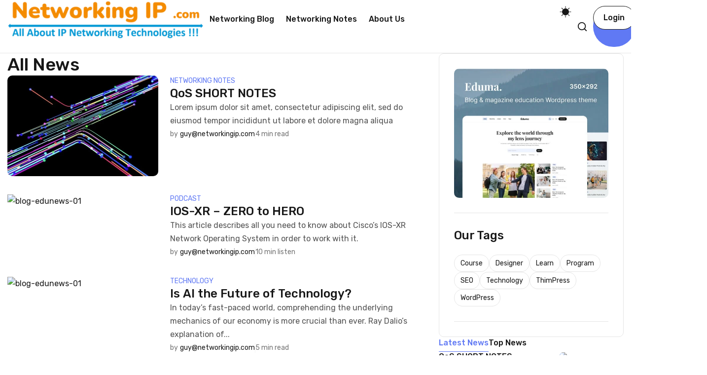

--- FILE ---
content_type: text/html; charset=UTF-8
request_url: https://networkingip.com/
body_size: 58571
content:
<!DOCTYPE html>
<html lang="en-US">
<head>
	<meta charset="UTF-8">
	<meta name="viewport" content="width=device-width, initial-scale=1.0"/>
		<script type="text/javascript" id="lpData">
/* <![CDATA[ */
var lpData = {"site_url":"https:\/\/networkingip.com","user_id":"0","theme":"eduma","lp_rest_url":"https:\/\/networkingip.com\/wp-json\/","nonce":"bb257cf82c","is_course_archive":"","courses_url":"https:\/\/networkingip.com\/courses\/","urlParams":[],"lp_version":"4.3.2.5","lp_rest_load_ajax":"https:\/\/networkingip.com\/wp-json\/lp\/v1\/load_content_via_ajax\/","ajaxUrl":"https:\/\/networkingip.com\/wp-admin\/admin-ajax.php","lpAjaxUrl":"https:\/\/networkingip.com\/lp-ajax-handle","coverImageRatio":"5.16","toast":{"gravity":"bottom","position":"center","duration":3000,"close":1,"stopOnFocus":1,"classPrefix":"lp-toast"},"i18n":[]};
/* ]]> */
</script>
<script type="text/javascript" id="lpSettingCourses">
/* <![CDATA[ */
var lpSettingCourses = {"lpArchiveLoadAjax":"1","lpArchiveNoLoadAjaxFirst":"0","lpArchivePaginationType":"","noLoadCoursesJs":"0"};
/* ]]> */
</script>
		<style id="learn-press-custom-css">
			:root {
				--lp-container-max-width: 1290px;
				--lp-cotainer-padding: 1rem;
				--lp-primary-color: #098ce9;
				--lp-secondary-color: #555555;
			}
		</style>
		<title>IP Networking &#8211; All About IP Networking !!!</title>
<meta name='robots' content='max-image-preview:large' />
	<style>img:is([sizes="auto" i], [sizes^="auto," i]) { contain-intrinsic-size: 3000px 1500px }</style>
			<script>
			( function() {
				'use strict';
				var storageKey = 'thimEkitDarkMode';
				var classNameDark = 'thim-ekit-dark-mode';
				var classNameLight = 'thim-ekit-light-mode';
				var darkModeMediaQuery = window.matchMedia( '(prefers-color-scheme: dark)' );
				var darkModeOn = darkModeMediaQuery.matches;
				var rootElement = document.documentElement;
				var localStorageTheme = null;

				try {
					localStorageTheme = localStorage.getItem( storageKey );
				} catch (err) {
				}

				if (localStorageTheme === 'dark') {
					darkModeOn = true;
				} else if (localStorageTheme === 'light') {
					darkModeOn = false;
				}

				if (darkModeOn) {
					rootElement.classList.add( classNameDark );
				} else {
					rootElement.classList.add( classNameLight );
				}

				function toggleDarkMode() {
					if (rootElement.classList.contains( classNameDark )) {
						rootElement.classList.remove( classNameDark );
						rootElement.classList.add( classNameLight );
						try {
							localStorage.setItem( storageKey, 'light' );
						} catch (err) {
						}
					} else {
						rootElement.classList.remove( classNameLight );
						rootElement.classList.add( classNameDark );
						try {
							localStorage.setItem( storageKey, 'dark' );
						} catch (err) {
						}
					}
				}

				function handleDarkModeChange( e ) {
					if (e.matches) {
						toggleDarkMode();
					} else {
						toggleDarkMode();
					}
				}

				darkModeMediaQuery.addListener( handleDarkModeChange );

				document.addEventListener( 'DOMContentLoaded', function() {
					var darkModeToggle = document.querySelector( '.dark-mode-toggle' );
					if (darkModeToggle) {
						darkModeToggle.addEventListener( 'click', toggleDarkMode );
					}
				} );
			} )();
		</script>
					<style>
				.thim-ekit-dark-mode body {
				--e-global-color-primary: #6079f4;--e-global-color-secondary: #0370cb;--e-global-color-text: #ffffffb3;--e-global-color-accent: #ffffff;--e-global-color-5f782af: #ffffff;--e-global-color-6b28c0b: #2d343e;--e-global-color-ec35f56: #2d343e;--e-global-color-84367fb: #ffffff1a;--e-global-color-76a05d4: #000927;--e-global-color-9e6eb38: #0f1c44;--e-global-color-6c61fda: #0f1c44;--e-global-color-e20202e: #0370cb;--e-global-color-1b5daa9: #a3a3a3;--e-global-color-bbaadb2: #2d343e;--e-global-color-5c42eef: #1b2129;--thim-body-primary-color: #6079f4;--thim-body-secondary-color: #0370cb;--thim-body-bg-color: #1b2129;--thim-font-title-color: #ffffff;--thim-font-body-color: #ffffffb3;--thim-border-color: #ffffff1a;--thim-button-text-color: #ffffff;--thim-footer-bg-color: #000927;--thim-bg-order-cart: #2d343e;--thim-breacrumb-bg-color: #1b2129;--thim-breacrumb-color: #ffffffb3;--thim-breacrumb-border-color: #1b2129;--thim-button-dark-color: #ffffff;--thim-ekits-menu-mobile-container-bgcolor: #1b2129;--thim-ekits-menu-mobile-button-color: #ffffff;--bg-section-color: #2d343e;--thim-lp-profile-bg-color: #2d343e;--lp-white-grey: #2d343e;--nav-mobile-color-background: #171717;--wcbt-price-color: #6079f4;--nav-mobile-color-text: #ffffff;--lp-bg-color-lesson: #1b2129;--lp-color-accent: #ffffffb3;--tb-even-color: #2d343e;--thim-bg-switch-layout-style: #3a3a3a;--thim-bg-sub-info-user: #2d343e;				}
			</style>
			<link rel="alternate" type="application/rss+xml" title="IP Networking &raquo; Feed" href="https://networkingip.com/feed/" />
<link rel="alternate" type="application/rss+xml" title="IP Networking &raquo; Comments Feed" href="https://networkingip.com/comments/feed/" />

<style id='classic-theme-styles-inline-css' type='text/css'>
/*! This file is auto-generated */
.wp-block-button__link{color:#fff;background-color:#32373c;border-radius:9999px;box-shadow:none;text-decoration:none;padding:calc(.667em + 2px) calc(1.333em + 2px);font-size:1.125em}.wp-block-file__button{background:#32373c;color:#fff;text-decoration:none}
</style>
<style id='global-styles-inline-css' type='text/css'>
:root{--wp--preset--aspect-ratio--square: 1;--wp--preset--aspect-ratio--4-3: 4/3;--wp--preset--aspect-ratio--3-4: 3/4;--wp--preset--aspect-ratio--3-2: 3/2;--wp--preset--aspect-ratio--2-3: 2/3;--wp--preset--aspect-ratio--16-9: 16/9;--wp--preset--aspect-ratio--9-16: 9/16;--wp--preset--color--black: #000000;--wp--preset--color--cyan-bluish-gray: #abb8c3;--wp--preset--color--white: #ffffff;--wp--preset--color--pale-pink: #f78da7;--wp--preset--color--vivid-red: #cf2e2e;--wp--preset--color--luminous-vivid-orange: #ff6900;--wp--preset--color--luminous-vivid-amber: #fcb900;--wp--preset--color--light-green-cyan: #7bdcb5;--wp--preset--color--vivid-green-cyan: #00d084;--wp--preset--color--pale-cyan-blue: #8ed1fc;--wp--preset--color--vivid-cyan-blue: #0693e3;--wp--preset--color--vivid-purple: #9b51e0;--wp--preset--color--primary: #ff0000;--wp--preset--color--title: #333;--wp--preset--color--sub-title: #999;--wp--preset--color--border-input: #ddd;--wp--preset--gradient--vivid-cyan-blue-to-vivid-purple: linear-gradient(135deg,rgba(6,147,227,1) 0%,rgb(155,81,224) 100%);--wp--preset--gradient--light-green-cyan-to-vivid-green-cyan: linear-gradient(135deg,rgb(122,220,180) 0%,rgb(0,208,130) 100%);--wp--preset--gradient--luminous-vivid-amber-to-luminous-vivid-orange: linear-gradient(135deg,rgba(252,185,0,1) 0%,rgba(255,105,0,1) 100%);--wp--preset--gradient--luminous-vivid-orange-to-vivid-red: linear-gradient(135deg,rgba(255,105,0,1) 0%,rgb(207,46,46) 100%);--wp--preset--gradient--very-light-gray-to-cyan-bluish-gray: linear-gradient(135deg,rgb(238,238,238) 0%,rgb(169,184,195) 100%);--wp--preset--gradient--cool-to-warm-spectrum: linear-gradient(135deg,rgb(74,234,220) 0%,rgb(151,120,209) 20%,rgb(207,42,186) 40%,rgb(238,44,130) 60%,rgb(251,105,98) 80%,rgb(254,248,76) 100%);--wp--preset--gradient--blush-light-purple: linear-gradient(135deg,rgb(255,206,236) 0%,rgb(152,150,240) 100%);--wp--preset--gradient--blush-bordeaux: linear-gradient(135deg,rgb(254,205,165) 0%,rgb(254,45,45) 50%,rgb(107,0,62) 100%);--wp--preset--gradient--luminous-dusk: linear-gradient(135deg,rgb(255,203,112) 0%,rgb(199,81,192) 50%,rgb(65,88,208) 100%);--wp--preset--gradient--pale-ocean: linear-gradient(135deg,rgb(255,245,203) 0%,rgb(182,227,212) 50%,rgb(51,167,181) 100%);--wp--preset--gradient--electric-grass: linear-gradient(135deg,rgb(202,248,128) 0%,rgb(113,206,126) 100%);--wp--preset--gradient--midnight: linear-gradient(135deg,rgb(2,3,129) 0%,rgb(40,116,252) 100%);--wp--preset--font-size--small: 13px;--wp--preset--font-size--medium: 20px;--wp--preset--font-size--large: 28px;--wp--preset--font-size--x-large: 42px;--wp--preset--font-size--normal: 15px;--wp--preset--font-size--huge: 36px;--wp--preset--font-family--inter: "Inter", sans-serif;--wp--preset--font-family--cardo: Cardo;--wp--preset--spacing--20: 0.44rem;--wp--preset--spacing--30: 0.67rem;--wp--preset--spacing--40: 1rem;--wp--preset--spacing--50: 1.5rem;--wp--preset--spacing--60: 2.25rem;--wp--preset--spacing--70: 3.38rem;--wp--preset--spacing--80: 5.06rem;--wp--preset--shadow--natural: 6px 6px 9px rgba(0, 0, 0, 0.2);--wp--preset--shadow--deep: 12px 12px 50px rgba(0, 0, 0, 0.4);--wp--preset--shadow--sharp: 6px 6px 0px rgba(0, 0, 0, 0.2);--wp--preset--shadow--outlined: 6px 6px 0px -3px rgba(255, 255, 255, 1), 6px 6px rgba(0, 0, 0, 1);--wp--preset--shadow--crisp: 6px 6px 0px rgba(0, 0, 0, 1);}:where(.is-layout-flex){gap: 0.5em;}:where(.is-layout-grid){gap: 0.5em;}body .is-layout-flex{display: flex;}.is-layout-flex{flex-wrap: wrap;align-items: center;}.is-layout-flex > :is(*, div){margin: 0;}body .is-layout-grid{display: grid;}.is-layout-grid > :is(*, div){margin: 0;}:where(.wp-block-columns.is-layout-flex){gap: 2em;}:where(.wp-block-columns.is-layout-grid){gap: 2em;}:where(.wp-block-post-template.is-layout-flex){gap: 1.25em;}:where(.wp-block-post-template.is-layout-grid){gap: 1.25em;}.has-black-color{color: var(--wp--preset--color--black) !important;}.has-cyan-bluish-gray-color{color: var(--wp--preset--color--cyan-bluish-gray) !important;}.has-white-color{color: var(--wp--preset--color--white) !important;}.has-pale-pink-color{color: var(--wp--preset--color--pale-pink) !important;}.has-vivid-red-color{color: var(--wp--preset--color--vivid-red) !important;}.has-luminous-vivid-orange-color{color: var(--wp--preset--color--luminous-vivid-orange) !important;}.has-luminous-vivid-amber-color{color: var(--wp--preset--color--luminous-vivid-amber) !important;}.has-light-green-cyan-color{color: var(--wp--preset--color--light-green-cyan) !important;}.has-vivid-green-cyan-color{color: var(--wp--preset--color--vivid-green-cyan) !important;}.has-pale-cyan-blue-color{color: var(--wp--preset--color--pale-cyan-blue) !important;}.has-vivid-cyan-blue-color{color: var(--wp--preset--color--vivid-cyan-blue) !important;}.has-vivid-purple-color{color: var(--wp--preset--color--vivid-purple) !important;}.has-black-background-color{background-color: var(--wp--preset--color--black) !important;}.has-cyan-bluish-gray-background-color{background-color: var(--wp--preset--color--cyan-bluish-gray) !important;}.has-white-background-color{background-color: var(--wp--preset--color--white) !important;}.has-pale-pink-background-color{background-color: var(--wp--preset--color--pale-pink) !important;}.has-vivid-red-background-color{background-color: var(--wp--preset--color--vivid-red) !important;}.has-luminous-vivid-orange-background-color{background-color: var(--wp--preset--color--luminous-vivid-orange) !important;}.has-luminous-vivid-amber-background-color{background-color: var(--wp--preset--color--luminous-vivid-amber) !important;}.has-light-green-cyan-background-color{background-color: var(--wp--preset--color--light-green-cyan) !important;}.has-vivid-green-cyan-background-color{background-color: var(--wp--preset--color--vivid-green-cyan) !important;}.has-pale-cyan-blue-background-color{background-color: var(--wp--preset--color--pale-cyan-blue) !important;}.has-vivid-cyan-blue-background-color{background-color: var(--wp--preset--color--vivid-cyan-blue) !important;}.has-vivid-purple-background-color{background-color: var(--wp--preset--color--vivid-purple) !important;}.has-black-border-color{border-color: var(--wp--preset--color--black) !important;}.has-cyan-bluish-gray-border-color{border-color: var(--wp--preset--color--cyan-bluish-gray) !important;}.has-white-border-color{border-color: var(--wp--preset--color--white) !important;}.has-pale-pink-border-color{border-color: var(--wp--preset--color--pale-pink) !important;}.has-vivid-red-border-color{border-color: var(--wp--preset--color--vivid-red) !important;}.has-luminous-vivid-orange-border-color{border-color: var(--wp--preset--color--luminous-vivid-orange) !important;}.has-luminous-vivid-amber-border-color{border-color: var(--wp--preset--color--luminous-vivid-amber) !important;}.has-light-green-cyan-border-color{border-color: var(--wp--preset--color--light-green-cyan) !important;}.has-vivid-green-cyan-border-color{border-color: var(--wp--preset--color--vivid-green-cyan) !important;}.has-pale-cyan-blue-border-color{border-color: var(--wp--preset--color--pale-cyan-blue) !important;}.has-vivid-cyan-blue-border-color{border-color: var(--wp--preset--color--vivid-cyan-blue) !important;}.has-vivid-purple-border-color{border-color: var(--wp--preset--color--vivid-purple) !important;}.has-vivid-cyan-blue-to-vivid-purple-gradient-background{background: var(--wp--preset--gradient--vivid-cyan-blue-to-vivid-purple) !important;}.has-light-green-cyan-to-vivid-green-cyan-gradient-background{background: var(--wp--preset--gradient--light-green-cyan-to-vivid-green-cyan) !important;}.has-luminous-vivid-amber-to-luminous-vivid-orange-gradient-background{background: var(--wp--preset--gradient--luminous-vivid-amber-to-luminous-vivid-orange) !important;}.has-luminous-vivid-orange-to-vivid-red-gradient-background{background: var(--wp--preset--gradient--luminous-vivid-orange-to-vivid-red) !important;}.has-very-light-gray-to-cyan-bluish-gray-gradient-background{background: var(--wp--preset--gradient--very-light-gray-to-cyan-bluish-gray) !important;}.has-cool-to-warm-spectrum-gradient-background{background: var(--wp--preset--gradient--cool-to-warm-spectrum) !important;}.has-blush-light-purple-gradient-background{background: var(--wp--preset--gradient--blush-light-purple) !important;}.has-blush-bordeaux-gradient-background{background: var(--wp--preset--gradient--blush-bordeaux) !important;}.has-luminous-dusk-gradient-background{background: var(--wp--preset--gradient--luminous-dusk) !important;}.has-pale-ocean-gradient-background{background: var(--wp--preset--gradient--pale-ocean) !important;}.has-electric-grass-gradient-background{background: var(--wp--preset--gradient--electric-grass) !important;}.has-midnight-gradient-background{background: var(--wp--preset--gradient--midnight) !important;}.has-small-font-size{font-size: var(--wp--preset--font-size--small) !important;}.has-medium-font-size{font-size: var(--wp--preset--font-size--medium) !important;}.has-large-font-size{font-size: var(--wp--preset--font-size--large) !important;}.has-x-large-font-size{font-size: var(--wp--preset--font-size--x-large) !important;}
:where(.wp-block-post-template.is-layout-flex){gap: 1.25em;}:where(.wp-block-post-template.is-layout-grid){gap: 1.25em;}
:where(.wp-block-columns.is-layout-flex){gap: 2em;}:where(.wp-block-columns.is-layout-grid){gap: 2em;}
:root :where(.wp-block-pullquote){font-size: 1.5em;line-height: 1.6;}
</style>
<link rel='stylesheet' id='contact-form-7-css' href='https://networkingip.com/wp-content/plugins/contact-form-7/includes/css/styles.css?ver=6.1.3' type='text/css' media='all' />
<link rel='stylesheet' id='wcbt-global-css' href='https://networkingip.com/wp-content/plugins/woo-booster-toolkit/assets/dist/css/frontend/wcbt-global.min.css?ver=1.0.3' type='text/css' media='all' />
<style id='woocommerce-inline-inline-css' type='text/css'>
.woocommerce form .form-row .required { visibility: visible; }
</style>
<link rel='stylesheet' id='h5p-plugin-styles-css' href='https://networkingip.com/wp-content/plugins/h5p/h5p-php-library/styles/h5p.css?ver=1.16.2' type='text/css' media='all' />
<link rel='stylesheet' id='hostinger-reach-subscription-block-css' href='https://networkingip.com/wp-content/plugins/hostinger-reach/frontend/dist/blocks/subscription.css?ver=1764230778' type='text/css' media='all' />
<link rel='stylesheet' id='elementor-icons-css' href='https://networkingip.com/wp-content/plugins/elementor/assets/lib/eicons/css/elementor-icons.min.css?ver=5.44.0' type='text/css' media='all' />
<link rel='stylesheet' id='elementor-frontend-css' href='https://networkingip.com/wp-content/uploads/elementor/css/custom-frontend.min.css?ver=1768959384' type='text/css' media='all' />
<style id='elementor-frontend-inline-css' type='text/css'>
.elementor-kit-8941{--e-global-color-primary:#6079F4;--e-global-color-secondary:#0370CB;--e-global-color-text:#525252;--e-global-color-accent:#171717;--e-global-color-e20202e:#0370CB;--e-global-color-5f782af:#FFFFFF;--e-global-color-6b28c0b:#8D8D8D;--e-global-color-bbaadb2:#FFFFFF;--e-global-color-ec35f56:#F3F3F3;--e-global-color-5c42eef:#FFFFFF;--e-global-color-ad39d28:#737373;--e-global-color-84367fb:#E5E5E5;--e-global-color-1b5daa9:#A3A3A3;--e-global-color-38b0486:#E02200;--e-global-color-6891f9b:#F6B40A;--e-global-color-5302927:#00ADFF;--e-global-color-02c634a:#3AB500;--e-global-typography-primary-font-family:"Rubik";--e-global-typography-primary-font-size:20px;--e-global-typography-primary-font-weight:500;--e-global-typography-primary-line-height:1.25em;--e-global-typography-secondary-font-family:"Rubik";--e-global-typography-secondary-font-size:14px;--e-global-typography-secondary-font-weight:400;--e-global-typography-secondary-line-height:1.7em;--e-global-typography-text-font-family:"Rubik";--e-global-typography-text-font-size:16px;--e-global-typography-text-font-weight:400;--e-global-typography-text-line-height:1.7em;--e-global-typography-accent-font-family:"Rubik";--e-global-typography-accent-font-size:16px;--e-global-typography-accent-font-weight:500;--e-global-typography-accent-text-transform:capitalize;--e-global-typography-accent-line-height:1.5em;--e-global-typography-b38f231-font-size:14px;--e-global-typography-b38f231-font-weight:400;--e-global-typography-b38f231-text-transform:uppercase;--e-global-typography-b38f231-line-height:1.5em;--e-global-typography-34057ab-font-size:24px;--e-global-typography-34057ab-font-weight:500;--e-global-typography-34057ab-line-height:1.25em;color:var( --e-global-color-text );font-family:var( --e-global-typography-text-font-family ), Sans-serif;font-size:var( --e-global-typography-text-font-size );font-weight:var( --e-global-typography-text-font-weight );line-height:var( --e-global-typography-text-line-height );}.elementor-kit-8941 a{color:var( --e-global-color-accent );}.elementor-kit-8941 a:hover{color:var( --e-global-color-primary );text-decoration:none;}.elementor-section.elementor-section-boxed > .elementor-container{max-width:1290px;}.e-con{--container-max-width:1290px;--container-default-padding-top:0px;--container-default-padding-right:0px;--container-default-padding-bottom:0px;--container-default-padding-left:0px;}.elementor-widget:not(:last-child){--kit-widget-spacing:0px;}.elementor-element{--widgets-spacing:0px 0px;--widgets-spacing-row:0px;--widgets-spacing-column:0px;}{}h1.entry-title{display:var(--page-title-display);}@media(max-width:1024px){.elementor-kit-8941{--e-global-typography-34057ab-font-size:20px;font-size:var( --e-global-typography-text-font-size );line-height:var( --e-global-typography-text-line-height );}.elementor-section.elementor-section-boxed > .elementor-container{max-width:1024px;}.e-con{--container-max-width:1024px;}}@media(max-width:767px){.elementor-kit-8941{--e-global-typography-primary-font-size:16px;--e-global-typography-34057ab-font-size:20px;font-size:var( --e-global-typography-text-font-size );line-height:var( --e-global-typography-text-line-height );}.elementor-section.elementor-section-boxed > .elementor-container{max-width:767px;}.e-con{--container-max-width:767px;}}
.elementor-29914 .elementor-element.elementor-element-44bf9411{--display:flex;--flex-direction:row;--container-widget-width:initial;--container-widget-height:100%;--container-widget-flex-grow:1;--container-widget-align-self:stretch;--flex-wrap-mobile:wrap;--gap:30px 30px;--row-gap:30px;--column-gap:30px;--padding-top:0px;--padding-bottom:70px;--padding-left:15px;--padding-right:15px;}.elementor-29914 .elementor-element.elementor-element-2ffec632{--display:flex;--flex-direction:column;--container-widget-width:100%;--container-widget-height:initial;--container-widget-flex-grow:0;--container-widget-align-self:initial;--flex-wrap-mobile:wrap;--gap:30px 30px;--row-gap:30px;--column-gap:30px;}.elementor-29914 .elementor-element.elementor-element-5606279f .sc_heading .title{margin:0px 0px 0px 0px;}.elementor-29914 .elementor-element.elementor-element-4b1469a9{--thim-ekits-post-columns:repeat(1, 1fr);--thim-ekits-post-column-gap:30px;--thim-ekits-post-row-gap:35px;}.elementor-29914 .elementor-element.elementor-element-7183f284.thim-widget-button{text-align:center;}.elementor-29914 .elementor-element.elementor-element-7183f284 .widget-button{padding:11px 24px 11px 24px;font-family:var( --e-global-typography-accent-font-family ), Sans-serif;font-size:var( --e-global-typography-accent-font-size );font-weight:var( --e-global-typography-accent-font-weight );text-transform:var( --e-global-typography-accent-text-transform );line-height:var( --e-global-typography-accent-line-height );color:var( --e-global-color-accent );background-color:#FFFFFF00;border-style:solid;border-width:1px 1px 1px 1px;border-color:var( --e-global-color-accent );border-radius:48px 48px 48px 48px;}.elementor-29914 .elementor-element.elementor-element-7183f284 .widget-button:hover{color:var( --e-global-color-5f782af );background-color:var( --e-global-color-primary );border-color:var( --e-global-color-primary );}.elementor-29914 .elementor-element.elementor-element-31d7aa1c{--display:flex;--flex-direction:column;--container-widget-width:100%;--container-widget-height:initial;--container-widget-flex-grow:0;--container-widget-align-self:initial;--flex-wrap-mobile:wrap;}.elementor-29914 .elementor-element.elementor-element-3c4c2fe6{--display:flex;border-style:solid;--border-style:solid;border-width:1px 1px 1px 1px;--border-top-width:1px;--border-right-width:1px;--border-bottom-width:1px;--border-left-width:1px;border-color:var( --e-global-color-84367fb );--border-color:var( --e-global-color-84367fb );--border-radius:10px 10px 10px 10px;--padding-top:30px;--padding-bottom:30px;--padding-left:30px;--padding-right:30px;}.elementor-29914 .elementor-element.elementor-element-42625419{padding:0px 0px 30px 0px;border-style:solid;border-width:0px 0px 1px 0px;border-color:var( --e-global-color-84367fb );}.elementor-29914 .elementor-element.elementor-element-42625419 img{border-radius:10px 10px 10px 10px;}.elementor-29914 .elementor-element.elementor-element-51eb7114 > .elementor-widget-container{margin:0px 0px 0px 0px;padding:30px 0px 30px 0px;border-style:solid;border-width:0px 0px 1px 0px;border-color:var( --e-global-color-84367fb );}.elementor-29914 .elementor-element.elementor-element-6d81ff00{--display:flex;}.elementor-29914 .elementor-element.elementor-element-6c05fa5  .thim-ekits-post__article .elementor-repeater-item-f356be2{--thim-item-meta-data-display:start;}.elementor-29914 .elementor-element.elementor-element-6c05fa5 .thim-ekits-post__meta span + span:before{content:"|";}.elementor-29914 .elementor-element.elementor-element-6c05fa5 > .elementor-widget-container{padding:0px 0px 40px 0px;}.elementor-29914 .elementor-element.elementor-element-6c05fa5{--thim-ekits-post-columns:repeat(1, 1fr);--thim-ekits-post-column-gap:30px;--thim-ekits-post-row-gap:16px;--thim-ekits-image-spacing:12px;--thim-bg-image-overlay-color:#02010100;--thim-bg-image-overlay-icon-font-size:18px;--thim-ekits-post-content-padding:0px 0px 0px 0px;--thim-meta-data-item-color:var( --e-global-color-ad39d28 );--thim-meta-data-margin-bottom:0px;--thim-meta-icon-spacing:7px;--thim-meta-icon-font-size:16px;}.elementor-29914 .elementor-element.elementor-element-6c05fa5 .thim-ekits-post__article{padding:0px 0px 16px 0px;border-style:solid;border-width:0px 0px 1px 0px;border-color:var( --e-global-color-84367fb );}.elementor-29914 .elementor-element.elementor-element-6c05fa5 .thim-ekits-post__thumbnail .post-thumbnail{border-radius:10px 10px 10px 10px;}.elementor-29914 .elementor-element.elementor-element-6c05fa5 .thim-ekits-post__article .thim-ekits-post__thumbnail .thim-ekits-blog__categories{font-size:18px;left:10px;bottom:10px;}.elementor-29914 .elementor-element.elementor-element-6c05fa5 .thim-ekits-post__article .thim-ekits-post__thumbnail .thim-ekits-post__date{font-size:18px;right:10px;top:10px;}.elementor-29914 .elementor-element.elementor-element-6c05fa5 .thim-ekits-post__content{text-align:left;}.elementor-29914 .elementor-element.elementor-element-6c05fa5 .thim-ekits-post__article .thim-ekits-post__content{margin:0px 0px 0px 0px;}.elementor-29914 .elementor-element.elementor-element-6c05fa5 .thim-ekits-post__article .thim-ekits-post__title a{color:var( --e-global-color-accent );}.elementor-29914 .elementor-element.elementor-element-6c05fa5 .thim-ekits-post__article .thim-ekits-post__title a:hover{color:var( --e-global-color-accent );}.elementor-29914 .elementor-element.elementor-element-6c05fa5 .thim-ekits-post__article .thim-ekits-post__title{margin-bottom:4px;}.elementor-29914 .elementor-element.elementor-element-6c05fa5 .thim-ekits-post__article .thim-ekits-post__excerpt{color:var( --e-global-color-text );margin-bottom:0px;}.elementor-29914 .elementor-element.elementor-element-6c05fa5 .thim-ekits-post__article .thim-ekits-post__meta{font-family:var( --e-global-typography-secondary-font-family ), Sans-serif;font-size:var( --e-global-typography-secondary-font-size );font-weight:var( --e-global-typography-secondary-font-weight );line-height:var( --e-global-typography-secondary-line-height );}.elementor-29914 .elementor-element.elementor-element-6c05fa5 .thim-ekits-post__article .thim-ekits-post__read-more{border-style:none;}.elementor-29914 .elementor-element.elementor-element-3f7540ca{--display:flex;}.elementor-29914 .elementor-element.elementor-element-f96f849  .thim-ekits-post__article .elementor-repeater-item-f356be2{--thim-item-meta-data-display:start;}.elementor-29914 .elementor-element.elementor-element-f96f849 .thim-ekits-post__meta span + span:before{content:"|";}.elementor-29914 .elementor-element.elementor-element-f96f849 > .elementor-widget-container{padding:0px 0px 40px 0px;}.elementor-29914 .elementor-element.elementor-element-f96f849{--thim-ekits-post-columns:repeat(1, 1fr);--thim-ekits-post-column-gap:30px;--thim-ekits-post-row-gap:16px;--thim-ekits-image-spacing:12px;--thim-bg-image-overlay-color:#02010100;--thim-bg-image-overlay-icon-font-size:18px;--thim-ekits-post-content-padding:0px 0px 0px 0px;--thim-meta-data-item-color:var( --e-global-color-ad39d28 );--thim-meta-data-margin-bottom:0px;--thim-meta-icon-spacing:7px;--thim-meta-icon-font-size:16px;}.elementor-29914 .elementor-element.elementor-element-f96f849 .thim-ekits-post__article{padding:0px 0px 16px 0px;border-style:solid;border-width:0px 0px 1px 0px;border-color:var( --e-global-color-84367fb );}.elementor-29914 .elementor-element.elementor-element-f96f849 .thim-ekits-post__thumbnail .post-thumbnail{border-radius:10px 10px 10px 10px;}.elementor-29914 .elementor-element.elementor-element-f96f849 .thim-ekits-post__article .thim-ekits-post__thumbnail .thim-ekits-blog__categories{font-size:18px;left:10px;bottom:10px;}.elementor-29914 .elementor-element.elementor-element-f96f849 .thim-ekits-post__article .thim-ekits-post__thumbnail .thim-ekits-post__date{font-size:18px;right:10px;top:10px;}.elementor-29914 .elementor-element.elementor-element-f96f849 .thim-ekits-post__content{text-align:left;}.elementor-29914 .elementor-element.elementor-element-f96f849 .thim-ekits-post__article .thim-ekits-post__content{margin:0px 0px 0px 0px;}.elementor-29914 .elementor-element.elementor-element-f96f849 .thim-ekits-post__article .thim-ekits-post__title a{color:var( --e-global-color-accent );}.elementor-29914 .elementor-element.elementor-element-f96f849 .thim-ekits-post__article .thim-ekits-post__title a:hover{color:var( --e-global-color-accent );}.elementor-29914 .elementor-element.elementor-element-f96f849 .thim-ekits-post__article .thim-ekits-post__title{margin-bottom:4px;}.elementor-29914 .elementor-element.elementor-element-f96f849 .thim-ekits-post__article .thim-ekits-post__excerpt{margin-bottom:0px;}.elementor-29914 .elementor-element.elementor-element-f96f849 .thim-ekits-post__article .thim-ekits-post__meta{font-family:var( --e-global-typography-secondary-font-family ), Sans-serif;font-size:var( --e-global-typography-secondary-font-size );font-weight:var( --e-global-typography-secondary-font-weight );line-height:var( --e-global-typography-secondary-line-height );}.elementor-29914 .elementor-element.elementor-element-f96f849 .thim-ekits-post__article .thim-ekits-post__read-more{border-style:none;}.elementor-29914 .elementor-element.elementor-element-25f07657{--n-tabs-heading-justify-content:flex-start;--n-tabs-title-width:initial;--n-tabs-title-height:initial;--n-tabs-title-align-items:flex-start;--n-tabs-title-flex-grow:0;--n-tabs-heading-wrap:wrap;--n-tabs-heading-overflow-x:initial;--n-tabs-title-white-space:initial;--n-tabs-title-justify-content:flex-start;--n-tabs-title-text-align:start;--n-tabs-title-gap:20px;--n-tabs-gap:0px;--n-tabs-title-border-radius:0px 0px 0px 0px;--n-tabs-title-padding-top:0px;--n-tabs-title-padding-right:0px;--n-tabs-title-padding-bottom:5px;--n-tabs-title-padding-left:0px;--n-tabs-title-font-size:var( --e-global-typography-accent-font-size );--n-tabs-title-color:var( --e-global-color-accent );--n-tabs-title-color-active:var( --e-global-color-primary );}.elementor-29914 .elementor-element.elementor-element-25f07657 > .e-n-tabs > .e-n-tabs-heading > .e-n-tab-title[aria-selected='false']:not( :hover ){background:#FFFFFF00;}.elementor-29914 .elementor-element.elementor-element-25f07657.elementor-widget-n-tabs > .e-n-tabs[data-touch-mode='false'] > .e-n-tabs-heading > .e-n-tab-title[aria-selected="false"]:hover{background:#4351E800;border-style:solid;border-width:0px 0px 1px 0px;border-color:var( --e-global-color-primary );}.elementor-29914 .elementor-element.elementor-element-25f07657.elementor-widget-n-tabs > .e-n-tabs > .e-n-tabs-heading > .e-n-tab-title[aria-selected="true"], .elementor-29914 .elementor-element.elementor-element-25f07657.elementor-widget-n-tabs > .e-n-tabs[data-touch-mode='true'] > .e-n-tabs-heading > .e-n-tab-title[aria-selected="false"]:hover{background:#4351E800;border-style:solid;border-width:0px 0px 1px 0px;border-color:var( --e-global-color-primary );}.elementor-29914 .elementor-element.elementor-element-25f07657.elementor-widget-n-tabs > .e-n-tabs > .e-n-tabs-heading > .e-n-tab-title[aria-selected="false"]:not( :hover ){border-style:solid;border-width:0px 0px 1px 0px;border-color:#E5E5E500;}.elementor-29914 .elementor-element.elementor-element-25f07657.elementor-widget-n-tabs > .e-n-tabs > .e-n-tabs-heading > :is( .e-n-tab-title > .e-n-tab-title-text, .e-n-tab-title ){font-family:var( --e-global-typography-accent-font-family ), Sans-serif;font-weight:var( --e-global-typography-accent-font-weight );text-transform:var( --e-global-typography-accent-text-transform );line-height:var( --e-global-typography-accent-line-height );}.elementor-29914 .elementor-element.elementor-element-25f07657 [data-touch-mode="false"] .e-n-tab-title[aria-selected="false"]:hover{--n-tabs-title-color-hover:var( --e-global-color-primary );}:where( .elementor-29914 .elementor-element.elementor-element-25f07657.elementor-widget-n-tabs > .e-n-tabs > .e-n-tabs-content ) > .e-con{border-style:solid;border-width:1px 0px 0px 0px;border-color:var( --e-global-color-84367fb );--padding-top:24px;--padding-right:0px;--padding-bottom:0px;--padding-left:0px;}.elementor-29914 .elementor-element.elementor-element-055ea6c{--display:flex;--flex-direction:column;--container-widget-width:100%;--container-widget-height:initial;--container-widget-flex-grow:0;--container-widget-align-self:initial;--flex-wrap-mobile:wrap;}.elementor-29914 .elementor-element.elementor-element-2a2473b{text-align:center;}.elementor-29914 .elementor-element.elementor-element-4cc766a  .thim-ekits-course__item .elementor-repeater-item-8f45518{--thim-item-meta-data-display:start;}.elementor-29914 .elementor-element.elementor-element-4cc766a .elementor-repeater-item-8f45518 > span + span:before{content:"|";}.elementor-29914 .elementor-element.elementor-element-4cc766a{--thim-ekits-course-column-gap:30px;--thim-ekits-course-columns:repeat(3, 1fr);--thim-ekits-course-row-gap:35px;--thim-meta-icon-spacing:7px;--thim-meta-icon-font-size:16px;--thim-instructor-avatar-size:20px;}.elementor-29914 .elementor-element.elementor-element-4cc766a .thim-ekits-course__item .thim-ekits-course__thumbnail{margin-bottom:20px;}.elementor-29914 .elementor-element.elementor-element-4cc766a .thim-ekits-course__item .thim-ekits-course__thumbnail .thim-ekits-course__price{right:10px;top:10px;}.elementor-29914 .elementor-element.elementor-element-4cc766a .thim-ekits-course__item .thim-ekits-course__thumbnail .thim-ekits-course__instructor{right:10px;bottom:10px;}.elementor-29914 .elementor-element.elementor-element-4cc766a .thim-ekits-course__item .thim-ekits-course__thumbnail .thim-ekits-course__categories{left:10px;bottom:10px;}.elementor-29914 .elementor-element.elementor-element-4cc766a .thim-ekits-course__item .thim-ekits-course__content{text-align:left;}.elementor-29914 .elementor-element.elementor-element-4cc766a .thim-ekits-course__read-more{flex-direction:row;}.elementor-29914 .elementor-element.elementor-element-4cc766a .thim-ekits-course__item .thim-ekits-course__read-more{border-style:none;}.elementor-29914 .elementor-element.elementor-element-4f9a33bc{--display:flex;--flex-direction:column;--container-widget-width:100%;--container-widget-height:initial;--container-widget-flex-grow:0;--container-widget-align-self:initial;--flex-wrap-mobile:wrap;--padding-top:0px;--padding-bottom:70px;--padding-left:15px;--padding-right:15px;}.elementor-29914 .elementor-element.elementor-element-745ae53 img{width:728px;border-radius:10px 10px 10px 10px;}.elementor-29914 .elementor-element.elementor-element-1d0bd340 img{width:738px;border-radius:5px 5px 5px 5px;}.elementor-29914 .elementor-element.elementor-element-2c4dcca9{--display:flex;--flex-direction:column;--container-widget-width:100%;--container-widget-height:initial;--container-widget-flex-grow:0;--container-widget-align-self:initial;--flex-wrap-mobile:wrap;--padding-top:0px;--padding-bottom:70px;--padding-left:15px;--padding-right:15px;}.elementor-29914 .elementor-element.elementor-element-64635cf6{width:auto;max-width:auto;}.elementor-29914 .elementor-element.elementor-element-64635cf6 .sc_heading .title{margin:0px 0px 0px 0px;}.elementor-29914 .elementor-element.elementor-element-3f4a1a93 .thim-tabs-post__category{background-color:var( --e-global-color-secondary );}.elementor-29914 .elementor-element.elementor-element-3f4a1a93 > .elementor-widget-container{margin:-35px 0px 0px 0px;}.elementor-29914 .elementor-element.elementor-element-3f4a1a93 .thim-tabs-post .nav-tabs{text-align:right;margin:0 0 30px 0;}.elementor-29914 .elementor-element.elementor-element-3f4a1a93 .thim-tabs-post .nav-tabs li a{margin:0px 0px 0px 50px;padding:0px 0px 10px 0px;color:var( --e-global-color-text );background-color:#02010100;font-family:var( --e-global-typography-accent-font-family ), Sans-serif;font-size:var( --e-global-typography-accent-font-size );font-weight:var( --e-global-typography-accent-font-weight );text-transform:var( --e-global-typography-accent-text-transform );line-height:var( --e-global-typography-accent-line-height );}.elementor-29914 .elementor-element.elementor-element-3f4a1a93 .thim-tabs-post .nav-tabs li a:hover,.elementor-29914 .elementor-element.elementor-element-3f4a1a93 .thim-tabs-post .nav-tabs li.active a{color:var( --e-global-color-primary );}.elementor-29914 .elementor-element.elementor-element-3f4a1a93 .thim-tabs-post__item:first-child .thim-tabs-post__title{font-size:24px;font-weight:500;line-height:1.25em;}.elementor-29914 .elementor-element.elementor-element-3f4a1a93 .thim-tabs-post__title{margin-bottom:8px;}.elementor-29914 .elementor-element.elementor-element-3f4a1a93 .thim-tabs-post__meta > *{display:inline-block;}.elementor-29914 .elementor-element.elementor-element-3f4a1a93 .thim-tabs-post__meta{font-family:var( --e-global-typography-secondary-font-family ), Sans-serif;font-size:var( --e-global-typography-secondary-font-size );font-weight:var( --e-global-typography-secondary-font-weight );line-height:var( --e-global-typography-secondary-line-height );}body:not(.rtl) .elementor-29914 .elementor-element.elementor-element-3f4a1a93 .thim-tabs-post__meta > * {margin-right:10px;}body.rtl .elementor-29914 .elementor-element.elementor-element-3f4a1a93 .thim-tabs-post__meta > *{margin-left:10px;}.elementor-29914 .elementor-element.elementor-element-3f4a1a93 .thim-tabs-post__excerpt{margin:0px 0px 12px 0px;}.elementor-29914 .elementor-element.elementor-element-3f4a1a93 .thim-tabs-post__read-more{display:inline-block;}.elementor-29914 .elementor-element.elementor-element-638e849c{--display:flex;--flex-direction:column;--container-widget-width:100%;--container-widget-height:initial;--container-widget-flex-grow:0;--container-widget-align-self:initial;--flex-wrap-mobile:wrap;--gap:30px 30px;--row-gap:30px;--column-gap:30px;--padding-top:0px;--padding-bottom:70px;--padding-left:15px;--padding-right:15px;}.elementor-29914 .elementor-element.elementor-element-3bfef310{--display:flex;--flex-direction:row;--container-widget-width:calc( ( 1 - var( --container-widget-flex-grow ) ) * 100% );--container-widget-height:100%;--container-widget-flex-grow:1;--container-widget-align-self:stretch;--flex-wrap-mobile:wrap;--justify-content:space-between;--align-items:center;}.elementor-29914 .elementor-element.elementor-element-630906c9 .sc_heading .title{margin:0px 0px 0px 0px;}.elementor-29914 .elementor-element.elementor-element-13e3198d.thim-widget-button{text-align:center;}.elementor-29914 .elementor-element.elementor-element-13e3198d .widget-button{padding:0px 0px 0px 0px;font-family:var( --e-global-typography-accent-font-family ), Sans-serif;font-size:var( --e-global-typography-accent-font-size );font-weight:var( --e-global-typography-accent-font-weight );text-transform:var( --e-global-typography-accent-text-transform );line-height:var( --e-global-typography-accent-line-height );color:var( --e-global-color-accent );background-color:#FFFFFF00;border-style:none;}.elementor-29914 .elementor-element.elementor-element-13e3198d .widget-button:hover{color:var( --e-global-color-primary );}.elementor-29914 .elementor-element.elementor-element-13e3198d .widget-button > i{font-size:18px;}.elementor-29914 .elementor-element.elementor-element-13e3198d .widget-button > svg{width:18px;}.elementor-29914 .elementor-element.elementor-element-13e3198d .widget-button > i,.elementor-29914 .elementor-element.elementor-element-13e3198d .widget-button > svg{margin-left:5px;}.rtl .elementor-29914 .elementor-element.elementor-element-13e3198d .widget-button > i,.rtl .elementor-29914 .elementor-element.elementor-element-13e3198d .widget-button > svg{margin-left:0;margin-right:5px;}.elementor-29914 .elementor-element.elementor-element-23ed03d2{--thim-ekits-post-columns:repeat(3, 1fr);--thim-ekits-post-column-gap:30px;--thim-ekits-post-row-gap:30px;}.elementor-29914 .elementor-element.elementor-element-23ed03d2 .thim-ekits-mobile-sliders .mobile-slider-pagination{margin-top:12px;}.elementor-29914 .elementor-element.elementor-element-23ed03d2 .thim-ekits-mobile-sliders .swiper-pagination-bullet{--swiper-pagination-bullet-size:12px;--swiper-theme-color:var( --e-global-color-accent );--swiper-pagination-bullet-inactive-color:var( --e-global-color-accent );}.elementor-29914 .elementor-element.elementor-element-6e0b563a{--display:flex;--flex-direction:column;--container-widget-width:100%;--container-widget-height:initial;--container-widget-flex-grow:0;--container-widget-align-self:initial;--flex-wrap-mobile:wrap;--padding-top:0px;--padding-bottom:70px;--padding-left:15px;--padding-right:15px;}.elementor-29914 .elementor-element.elementor-element-12a2b46e img{width:738px;border-radius:5px 5px 5px 5px;}.elementor-29914 .elementor-element.elementor-element-757ef525 img{width:738px;border-radius:5px 5px 5px 5px;}@media(max-width:1024px){.elementor-29914 .elementor-element.elementor-element-44bf9411{--padding-top:0px;--padding-bottom:60px;--padding-left:15px;--padding-right:15px;}.elementor-29914 .elementor-element.elementor-element-4b1469a9{--thim-ekits-post-columns:repeat(1, 1fr);}.elementor-29914 .elementor-element.elementor-element-7183f284 .widget-button{font-size:var( --e-global-typography-accent-font-size );line-height:var( --e-global-typography-accent-line-height );}.elementor-29914 .elementor-element.elementor-element-42625419{padding:0px 0px 24px 0px;}.elementor-29914 .elementor-element.elementor-element-51eb7114 > .elementor-widget-container{padding:24px 0px 24px 0px;}.elementor-29914 .elementor-element.elementor-element-6c05fa5{--thim-ekits-post-columns:repeat(1, 1fr);}.elementor-29914 .elementor-element.elementor-element-6c05fa5 .thim-ekits-post__article .thim-ekits-post__meta{font-size:var( --e-global-typography-secondary-font-size );line-height:var( --e-global-typography-secondary-line-height );}.elementor-29914 .elementor-element.elementor-element-f96f849{--thim-ekits-post-columns:repeat(1, 1fr);}.elementor-29914 .elementor-element.elementor-element-f96f849 .thim-ekits-post__article .thim-ekits-post__meta{font-size:var( --e-global-typography-secondary-font-size );line-height:var( --e-global-typography-secondary-line-height );}.elementor-29914 .elementor-element.elementor-element-25f07657{--n-tabs-heading-wrap:nowrap;--n-tabs-heading-overflow-x:scroll;--n-tabs-title-white-space:nowrap;--n-tabs-title-font-size:var( --e-global-typography-accent-font-size );}.elementor-29914 .elementor-element.elementor-element-25f07657.elementor-widget-n-tabs > .e-n-tabs > .e-n-tabs-heading > :is( .e-n-tab-title > .e-n-tab-title-text, .e-n-tab-title ){line-height:var( --e-global-typography-accent-line-height );}.elementor-29914 .elementor-element.elementor-element-4cc766a{--thim-ekits-course-columns:repeat(2, 1fr);}.elementor-29914 .elementor-element.elementor-element-4f9a33bc{--padding-top:0px;--padding-bottom:60px;--padding-left:15px;--padding-right:15px;}.elementor-29914 .elementor-element.elementor-element-2c4dcca9{--padding-top:0px;--padding-bottom:60px;--padding-left:15px;--padding-right:15px;}.elementor-29914 .elementor-element.elementor-element-3f4a1a93 .thim-tabs-post .nav-tabs li a{font-size:var( --e-global-typography-accent-font-size );line-height:var( --e-global-typography-accent-line-height );}.elementor-29914 .elementor-element.elementor-element-3f4a1a93 .thim-tabs-post__meta{font-size:var( --e-global-typography-secondary-font-size );line-height:var( --e-global-typography-secondary-line-height );}.elementor-29914 .elementor-element.elementor-element-638e849c{--padding-top:0px;--padding-bottom:60px;--padding-left:15px;--padding-right:15px;}.elementor-29914 .elementor-element.elementor-element-13e3198d .widget-button{font-size:var( --e-global-typography-accent-font-size );line-height:var( --e-global-typography-accent-line-height );}.elementor-29914 .elementor-element.elementor-element-23ed03d2{--thim-ekits-post-columns:repeat(2, 1fr);}.elementor-29914 .elementor-element.elementor-element-6e0b563a{--padding-top:0px;--padding-bottom:60px;--padding-left:15px;--padding-right:15px;}}@media(max-width:992px){.elementor-29914 .elementor-element.elementor-element-44bf9411{--flex-direction:column;--container-widget-width:100%;--container-widget-height:initial;--container-widget-flex-grow:0;--container-widget-align-self:initial;--flex-wrap-mobile:wrap;--padding-top:0px;--padding-bottom:40px;--padding-left:15px;--padding-right:15px;}.elementor-29914 .elementor-element.elementor-element-42625419{text-align:left;}.elementor-29914 .elementor-element.elementor-element-4f9a33bc{--padding-top:0px;--padding-bottom:40px;--padding-left:15px;--padding-right:15px;}.elementor-29914 .elementor-element.elementor-element-2c4dcca9{--padding-top:0px;--padding-bottom:40px;--padding-left:15px;--padding-right:15px;}.elementor-29914 .elementor-element.elementor-element-638e849c{--padding-top:0px;--padding-bottom:40px;--padding-left:15px;--padding-right:15px;}.elementor-29914 .elementor-element.elementor-element-6e0b563a{--padding-top:0px;--padding-bottom:40px;--padding-left:15px;--padding-right:15px;}}@media(max-width:767px){.elementor-29914 .elementor-element.elementor-element-44bf9411{--gap:20px 20px;--row-gap:20px;--column-gap:20px;--padding-top:0px;--padding-bottom:50px;--padding-left:15px;--padding-right:15px;}.elementor-29914 .elementor-element.elementor-element-4b1469a9{--thim-ekits-post-columns:repeat(1, 1fr);--thim-ekits-post-row-gap:20px;}.elementor-29914 .elementor-element.elementor-element-7183f284 .widget-button{font-size:var( --e-global-typography-accent-font-size );line-height:var( --e-global-typography-accent-line-height );}.elementor-29914 .elementor-element.elementor-element-3c4c2fe6{--padding-top:20px;--padding-bottom:20px;--padding-left:20px;--padding-right:20px;}.elementor-29914 .elementor-element.elementor-element-42625419{padding:0px 0px 20px 0px;}.elementor-29914 .elementor-element.elementor-element-51eb7114 > .elementor-widget-container{padding:20px 0px 20px 0px;}.elementor-29914 .elementor-element.elementor-element-6c05fa5 > .elementor-widget-container{padding:0px 0px 20px 0px;}.elementor-29914 .elementor-element.elementor-element-6c05fa5{--thim-ekits-post-columns:repeat(1, 1fr);--thim-meta-data-margin-bottom:0px;}.elementor-29914 .elementor-element.elementor-element-6c05fa5 .thim-ekits-post__article .thim-ekits-post__meta{font-size:var( --e-global-typography-secondary-font-size );line-height:var( --e-global-typography-secondary-line-height );}.elementor-29914 .elementor-element.elementor-element-f96f849{--thim-ekits-post-columns:repeat(1, 1fr);}.elementor-29914 .elementor-element.elementor-element-f96f849 .thim-ekits-post__article .thim-ekits-post__meta{font-size:var( --e-global-typography-secondary-font-size );line-height:var( --e-global-typography-secondary-line-height );}.elementor-29914 .elementor-element.elementor-element-25f07657{--n-tabs-heading-wrap:wrap;--n-tabs-heading-overflow-x:initial;--n-tabs-title-white-space:initial;--n-tabs-title-font-size:var( --e-global-typography-accent-font-size );}.elementor-29914 .elementor-element.elementor-element-25f07657.elementor-widget-n-tabs > .e-n-tabs > .e-n-tabs-heading > :is( .e-n-tab-title > .e-n-tab-title-text, .e-n-tab-title ){line-height:var( --e-global-typography-accent-line-height );}.elementor-29914 .elementor-element.elementor-element-4cc766a{--thim-ekits-course-columns:repeat(1, 1fr);}.elementor-29914 .elementor-element.elementor-element-4f9a33bc{--padding-top:0px;--padding-bottom:50px;--padding-left:15px;--padding-right:15px;}.elementor-29914 .elementor-element.elementor-element-2c4dcca9{--padding-top:0px;--padding-bottom:50px;--padding-left:15px;--padding-right:15px;}.elementor-29914 .elementor-element.elementor-element-3f4a1a93 > .elementor-widget-container{margin:12px 0px 0px 0px;}.elementor-29914 .elementor-element.elementor-element-3f4a1a93 .thim-tabs-post .nav-tabs{text-align:left;margin:0 0 20px 0;}.elementor-29914 .elementor-element.elementor-element-3f4a1a93 .thim-tabs-post .nav-tabs li a{margin:0px 15px 0px 0px;font-size:var( --e-global-typography-accent-font-size );line-height:var( --e-global-typography-accent-line-height );}.elementor-29914 .elementor-element.elementor-element-3f4a1a93 .thim-tabs-post__item:first-child .thim-tabs-post__title{font-size:16px;}.elementor-29914 .elementor-element.elementor-element-3f4a1a93 .thim-tabs-post__meta{font-size:var( --e-global-typography-secondary-font-size );line-height:var( --e-global-typography-secondary-line-height );}.elementor-29914 .elementor-element.elementor-element-638e849c{--padding-top:0px;--padding-bottom:50px;--padding-left:15px;--padding-right:15px;}.elementor-29914 .elementor-element.elementor-element-3bfef310{--flex-direction:column;--container-widget-width:calc( ( 1 - var( --container-widget-flex-grow ) ) * 100% );--container-widget-height:initial;--container-widget-flex-grow:0;--container-widget-align-self:initial;--flex-wrap-mobile:wrap;--align-items:flex-start;--gap:10px 10px;--row-gap:10px;--column-gap:10px;}.elementor-29914 .elementor-element.elementor-element-13e3198d .widget-button{font-size:var( --e-global-typography-accent-font-size );line-height:var( --e-global-typography-accent-line-height );}.elementor-29914 .elementor-element.elementor-element-23ed03d2{--thim-ekits-post-columns:repeat(1, 1fr);--thim-ekits-post-row-gap:20px;}.elementor-29914 .elementor-element.elementor-element-6e0b563a{--padding-top:0px;--padding-bottom:50px;--padding-left:15px;--padding-right:15px;}}@media(min-width:768px){.elementor-29914 .elementor-element.elementor-element-2ffec632{--width:70%;}.elementor-29914 .elementor-element.elementor-element-31d7aa1c{--width:30%;}}@media(max-width:992px) and (min-width:768px){.elementor-29914 .elementor-element.elementor-element-2ffec632{--width:100%;}.elementor-29914 .elementor-element.elementor-element-31d7aa1c{--width:100%;}}/* Start custom CSS for container, class: .elementor-element-3c4c2fe6 */.elementor-29914 .elementor-element.elementor-element-3c4c2fe6 .thim-ekits-post__article {
    flex-direction: row;
    align-items: flex-start
}
.elementor-29914 .elementor-element.elementor-element-3c4c2fe6 .thim-ekits-post__thumbnail {
    width: auto;
}/* End custom CSS */
/* Start custom CSS for thim-ekits-list-blog, class: .elementor-element-6c05fa5 */.elementor-29914 .elementor-element.elementor-element-6c05fa5 .thim-ekits-post__inner .thim-ekits-post__article:last-child {
    border: none;
    padding-bottom: 0;
}

.elementor-29914 .elementor-element.elementor-element-6c05fa5 .thim-ekits-post__thumbnail {
    flex-basis: 35%;
}
.elementor-29914 .elementor-element.elementor-element-6c05fa5 .thim-ekits-post__content {
    flex-basis: 65%;
}/* End custom CSS */
/* Start custom CSS for thim-ekits-list-blog, class: .elementor-element-f96f849 */.elementor-29914 .elementor-element.elementor-element-f96f849 .thim-ekits-post__inner .thim-ekits-post__article:last-child {
    border: none;
    padding-bottom: 0;
}
.elementor-29914 .elementor-element.elementor-element-f96f849 .thim-ekits-post__article {
    align-items: center
}
.elementor-29914 .elementor-element.elementor-element-f96f849 .thim-ekits-post__thumbnail {
    flex-basis: 35%;
}
.elementor-29914 .elementor-element.elementor-element-f96f849 .thim-ekits-post__content {
    flex-basis: 65%;
}/* End custom CSS */
/* Start custom CSS for thim-ekits-list-blog, class: .elementor-element-6c05fa5 */.elementor-29914 .elementor-element.elementor-element-6c05fa5 .thim-ekits-post__inner .thim-ekits-post__article:last-child {
    border: none;
    padding-bottom: 0;
}

.elementor-29914 .elementor-element.elementor-element-6c05fa5 .thim-ekits-post__thumbnail {
    flex-basis: 35%;
}
.elementor-29914 .elementor-element.elementor-element-6c05fa5 .thim-ekits-post__content {
    flex-basis: 65%;
}/* End custom CSS */
/* Start custom CSS for thim-ekits-list-blog, class: .elementor-element-f96f849 */.elementor-29914 .elementor-element.elementor-element-f96f849 .thim-ekits-post__inner .thim-ekits-post__article:last-child {
    border: none;
    padding-bottom: 0;
}
.elementor-29914 .elementor-element.elementor-element-f96f849 .thim-ekits-post__article {
    align-items: center
}
.elementor-29914 .elementor-element.elementor-element-f96f849 .thim-ekits-post__thumbnail {
    flex-basis: 35%;
}
.elementor-29914 .elementor-element.elementor-element-f96f849 .thim-ekits-post__content {
    flex-basis: 65%;
}/* End custom CSS */
/* Start custom CSS for thim-ekits-list-blog, class: .elementor-element-6c05fa5 */.elementor-29914 .elementor-element.elementor-element-6c05fa5 .thim-ekits-post__inner .thim-ekits-post__article:last-child {
    border: none;
    padding-bottom: 0;
}

.elementor-29914 .elementor-element.elementor-element-6c05fa5 .thim-ekits-post__thumbnail {
    flex-basis: 35%;
}
.elementor-29914 .elementor-element.elementor-element-6c05fa5 .thim-ekits-post__content {
    flex-basis: 65%;
}/* End custom CSS */
/* Start custom CSS for thim-ekits-list-blog, class: .elementor-element-f96f849 */.elementor-29914 .elementor-element.elementor-element-f96f849 .thim-ekits-post__inner .thim-ekits-post__article:last-child {
    border: none;
    padding-bottom: 0;
}
.elementor-29914 .elementor-element.elementor-element-f96f849 .thim-ekits-post__article {
    align-items: center
}
.elementor-29914 .elementor-element.elementor-element-f96f849 .thim-ekits-post__thumbnail {
    flex-basis: 35%;
}
.elementor-29914 .elementor-element.elementor-element-f96f849 .thim-ekits-post__content {
    flex-basis: 65%;
}/* End custom CSS */
/* Start custom CSS for nested-tabs, class: .elementor-element-25f07657 */.elementor-29914 .elementor-element.elementor-element-25f07657 .e-n-tab-title {
    background-color: transparent !important;
}/* End custom CSS */
/* Start custom CSS for image, class: .elementor-element-1d0bd340 */@media (min-width: 768px) {
    .elementor-29914 .elementor-element.elementor-element-1d0bd340 {
        display: none !important;
    }
}/* End custom CSS */
/* Start custom CSS for thim-tabs-post, class: .elementor-element-3f4a1a93 */.elementor-29914 .elementor-element.elementor-element-3f4a1a93 img {
    width: 100%
}
@media (max-width: 767px) { 
    .elementor-29914 .elementor-element.elementor-element-3f4a1a93 .thim-tabs-post__excerpt {
        display: none !important;
    }
    .elementor-29914 .elementor-element.elementor-element-3f4a1a93 .thim-tabs-post__inner.tabs-2 {
        gap: 20px
    }
}/* End custom CSS */
/* Start custom CSS for image, class: .elementor-element-757ef525 */@media (min-width: 768px) {
    .elementor-29914 .elementor-element.elementor-element-757ef525 {
        display: none !important;
    }
}/* End custom CSS */
/* Start custom CSS for page-settings */.thim-tabs-post__meta {
    color: var(--thim-font-meta-color, #737373);
}/* End custom CSS */
</style>
<link rel='stylesheet' id='thim-ekit-frontend-css' href='https://networkingip.com/wp-content/plugins/thim-elementor-kit/build/frontend.css?ver=1.3.4' type='text/css' media='all' />
<link rel='stylesheet' id='thim-ekit-widgets-css' href='https://networkingip.com/wp-content/plugins/thim-elementor-kit/build/widgets.css?ver=1.3.4' type='text/css' media='all' />
<link rel='stylesheet' id='swiper-css' href='https://networkingip.com/wp-content/plugins/elementor/assets/lib/swiper/v8/css/swiper.min.css?ver=8.4.5' type='text/css' media='all' />
<link rel='stylesheet' id='e-swiper-css' href='https://networkingip.com/wp-content/plugins/elementor/assets/css/conditionals/e-swiper.min.css?ver=3.33.4' type='text/css' media='all' />
<link rel='stylesheet' id='widget-image-css' href='https://networkingip.com/wp-content/plugins/elementor/assets/css/widget-image.min.css?ver=3.33.4' type='text/css' media='all' />
<link rel='stylesheet' id='widget-nested-tabs-css' href='https://networkingip.com/wp-content/uploads/elementor/css/custom-widget-nested-tabs.min.css?ver=1768959384' type='text/css' media='all' />
<link rel='stylesheet' id='widget-heading-css' href='https://networkingip.com/wp-content/plugins/elementor/assets/css/widget-heading.min.css?ver=3.33.4' type='text/css' media='all' />
<link rel='stylesheet' id='learnpress-css' href='https://networkingip.com/wp-content/plugins/learnpress/assets/css/learnpress.min.css?ver=4.3.2.5' type='text/css' media='all' />
<link rel='stylesheet' id='learnpress-widgets-css' href='https://networkingip.com/wp-content/plugins/learnpress/assets/css/widgets.min.css?ver=4.3.2.5' type='text/css' media='all' />
<link rel='stylesheet' id='thim-style-css' href='https://networkingip.com/wp-content/themes/eduma/style.css?ver=5.7.8' type='text/css' media='all' />
<style id='thim-style-inline-css' type='text/css'>
:root{--thim-body-primary-color:#ff0000;--thim-body-secondary-color:#ffbf00;--thim-button-text-color:#ffffff;--thim-button-hover-color:#cc0202;--thim-border-color:#e5e5e5;--thim-placeholder-color:#999;--top-info-course-background_color:#273044;--top-info-course-text_color:#fff;--thim-footer-font-title-variant:regular;--thim-footer-font-title-font-size:20px;--thim-footer-font-title-line-height:40px;--thim-footer-font-title-text-transform:none;--thim-top-heading-title-align:left;--thim-top-heading-title-font-size-desktop:40px;--thim-top-heading-title-font-size-mobile:32px;--thim-top-heading-title-font-text-transform:none;--thim-top-heading-title-font-weight:600;--thim-top-heading-padding-top:24px;--thim-top-heading-padding-bottom:0;--thim-top-heading-padding-top-mobile:12px;--thim-top-heading-padding-bottom-mobile:0;--thim-breacrumb-font-size:16px;--thim-breacrumb-color:#525252;--thim-breacrumb-bg-color:#ffffff;--thim-breacrumb-border-color:#ffffff;--thim-course-price-color:#4351e8;--thim-width-logo:141px;--thim-bg-color-toolbar:#222222;--thim-text-color-toolbar:#ababab;--thim-link-color-toolbar:#ababab;--thim-link-hover-color-toolbar:#ffb606;--thim-toolbar-variant:regular;--thim-toolbar-font-size:13px;--thim-toolbar-line-height:1.4em;--thim-toolbar-text-transform:none;--thim-toolbar-border-type:solid;--thim-toolbar-border-size:1px;--thim-link-color-toolbar-border-button:rgba(255,255,255,0.2);--thim-bg-main-menu-color:#000000;--thim-main-menu-variant:regular;--thim-main-menu-font-size:14px;--thim-main-menu-line-height:1.3em;--thim-main-menu-text-transform:uppercase;--thim-main-menu-font-weight:500;--thim-main-menu-text-color:#ffffff;--thim_main_menu_text_color_rgb:255,255,255;--thim-main-menu-text-hover-color:#ffffff;--thim-sticky-bg-main-menu-color:#ffffff;--thim-sticky-main-menu-text-color:#333333;--thim_sticky_main_menu_text_color_rgb:51,51,51;--thim-sticky-main-menu-text-hover-color:#000000;--thim-sub-menu-bg-color:#ffffff;--thim-sub-menu-border-color:rgba(43,43,43,0);--thim-sub-menu-text-color:#000000;--thim-sub-menu-text-color-hover:#ffb606;--thim-bg-mobile-menu-color:#ffffff;--thim-mobile-menu-text-color:#333333;--thim_mobile_menu_text_color_rgb:51,51,51;--thim-mobile-menu-text-hover-color:#ffb606;--thim-bg-switch-layout-style:#f5f5f5;--thim-padding-switch-layout-style:10px;--thim-font-body-font-family:Rubik;--thim-font-body-variant:regular;--thim-font-body-font-size:16px;--thim-font-body-line-height:1.7em;--thim-font-body-color:#525252;--thim-font-title-font-family:Rubik;--thim-font-title-color:#171717;--thim-font-title-variant:500;--thim-font-h1-font-size:48px;--thim-font-h1-line-height:1.25em;--thim-font-h1-text-transform:none;--thim-font-h2-font-size:36px;--thim-font-h2-line-height:1.25em;--thim-font-h2-text-transform:none;--thim-font-h3-font-size:30px;--thim-font-h3-line-height:1.25em;--thim-font-h3-text-transform:none;--thim-font-h4-font-size:24px;--thim-font-h4-line-height:1.25em;--thim-font-h4-text-transform:none;--thim-font-h4-variant:500;--thim-font-h5-font-size:20px;--thim-font-h5-line-height:1.25em;--thim-font-h5-text-transform:none;--thim-font-h5-variant:500;--thim-font-h6-font-size:16px;--thim-font-h6-line-height:1.25em;--thim-font-h6-text-transform:none;--thim-font-h6-variant:500;--thim-font-title-sidebar-font-size:20px;--thim-font-title-sidebar-line-height:1.4em;--thim-font-title-sidebar-text-transform:capitalize;--thim-font-button-variant:500;--thim-font-button-font-size:16px;--thim-font-button-line-height:1.5em;--thim-font-button-text-transform:capitalize;--thim-preload-style-background:#ffffff;--thim-preload-style-color:#356df1;--thim-footer-bg-color:#ffffff;--thim-footer-color-title:#000927;--thim-footer-color-text:#666666;--thim-footer-color-link:#666666;--thim-footer-color-hover:#ff7700;--thim-padding-content-pdtop-desktop:40px;--thim-padding-content-pdbottom-desktop:60px;--thim-padding-content-pdtop-mobile:20px;--thim-padding-content-pdbottom-mobile:40px;--thim-content-course-border:1;--thim-border-radius-item:10px;--thim-border-radius-item-big:20px;--thim-border-radius-button:48px;--thim-copyright-bg-color:#2c2c2c;--thim-copyright-text-color:#707070;--thim-copyright-border-color:rgba(255,255,255,0.1);--thim-bg-pattern:url("https://eduma.thimpress.com/demo-education-news/wp-content/themes/eduma/images/patterns/pattern1.png");--thim-bg-repeat:no-repeat;--thim-bg-position:center center;--thim-bg-attachment:inherit;--thim-bg-size:inherit;--thim-footer-bg-repeat:no-repeat;--thim-footer-bg-position:center center;--thim-footer-bg-size:inherit;--thim-footer-bg-attachment:inherit;--thim-body-bg-color:#fff;--nav-mobile-color-background:#ffffff;--nav-mobile-color-text:#333;--nav-mobile-color-hover:#ffb606;.term-hot{ background:#df0000!important;} .term-hot{color:#ffffff!important;} .term-new{ background:#00adff!important;} .term-new{color:#ffffff!important;} }
/** CSS Extral Customizer */
.thim-ekit-dark-mode .thim-course-top form input[type=text] {
	 background-color: #222;
}
.thim-ekit-dark-mode .switch-layout-container .course-index {
	 color: #a3a3a3;
}
.course-extra-box__title {
		font-weight: var(--thim-font-title-variant);
}
.learnpress-v4 .quiz-status>div {
		border-radius: var(--thim-border-radius-item);
}
.quiz-status .countdown {
		color: #fff;
}
.learnpress-v4 .lp-single-course #popup-course #popup-content #learn-press-content-item .content-item-scrollable .lp-button.modal-button-cancel {
		background: transparent;
		color: var(--thim-body-primary-color);
		border: 1px solid var(--thim-body-primary-color);
		padding: 10px 15px;
}
.learnpress-v4 .lp-single-course #popup-course #popup-content #learn-press-content-item .content-item-scrollable .lp-button.modal-button-cancel:hover {
		background: var(--thim-button-hover-color);
		color: var(--thim-button-text-color);
		border-color: var(--thim-button-hover-color);
}
.lp-overlay .lp-modal-dialog .lp-modal-content .lp-modal-footer .lp-button {
		border-radius: var(--thim-border-radius-button);
}
/** CSS Demo Education News */
.demo-education-news{--bg-section-color:#F3F3F3;--color-placeholder:#A3A3A3;--font-size-small:14px}@media (max-width:1024px){.demo-education-news h1{font-size:var(--thim-font-h2-font-size)}.demo-education-news h2{font-size:var(--thim-font-h3-font-size)}.demo-education-news h3{font-size:var(--thim-font-h4-font-size)}.demo-education-news h4{font-size:var(--thim-font-h5-font-size)}}.demo-education-news p{line-height:var(--thim-font-body-line-height)}.demo-education-news strong{font-weight:var(--thim-font-title-variant)}.demo-education-news .thim-course-order select,.demo-education-news .woocommerce-ordering select,.demo-education-news .wpcf7 select,.demo-education-news .courses-order-by-wrapper select,.demo-education-news select{padding:0 10px;line-height:var(--thim-font-body-line-height);border:none;background-color:var(--thim-body-bg-color)}.demo-education-news .breadcrumbs-wrapper{display:none}.demo-education-news .top_site_main{min-height:unset}.demo-education-news .top_site_main>.overlay-top-header{background-color:var(--thim-body-bg-color) !important}.demo-education-news .top_site_main .page-title-wrapper{padding-bottom:0}.demo-education-news .top_site_main .page-title-wrapper .page-title{color:var(--thim-font-title-color)}.demo-education-news .thim-ekits-menu li>a{display:inline-flex;background-repeat:no-repeat;background-image:linear-gradient(90deg,currentColor 0,currentColor 94%);transition:background-size 0.4s cubic-bezier(0.215,0.61,0.355,1),opacity 0.5s ease;background-position:100% 100%;background-size:0 1px}.demo-education-news .thim-ekits-menu li>a:hover{color:var(--thim-font-title-color);background-position:0 100%;background-size:100% 1px}.demo-education-news .thim-ekits-menu .thim-ekits-menu__nav{flex-wrap:wrap}.demo-education-news .thim-ekits-menu .thim-ekits-menu__nav>li{padding:25px 12px}@media (max-width:1024px){.demo-education-news .thim-ekits-menu .thim-ekits-menu__nav>li{padding:4px 12px 8px}}@media (min-width:1025px){.demo-education-news .thim-ekits-menu .thim-ekits-menu__nav>li.thim-ekits-menu__has-dropdown{margin-right:15px}}.demo-education-news .thim-ekits-menu li.current-menu-item>a,.demo-education-news .thim-ekits-menu li.current_page_item>a,.demo-education-news .thim-ekits-menu li.current-menu-parent.menu-item-has-children>a,.demo-education-news .thim-ekits-menu li.current-menu-ancestor.menu-item-has-children>a{background-position:0 94%;background-size:100% 2px;background-image:linear-gradient(90deg,var(--menu-active-text-color) 0,var(--menu-active-text-color) 94%);padding-bottom:3px}.demo-education-news .thim-ekits-menu li>a{padding-bottom:2px;padding-right:0 !important;padding-left:0 !important;background-size:0 2px}.demo-education-news .thim-ekits-menu li>a:hover{background-size:100% 2px}.demo-education-news .thim-ekits-menu .sub-menu .thim-ekits-menu__icon{right:0}.demo-education-news .thim-ekits-menu__mobile__close{color:var(--thim-font-title-color) !important}.demo-education-news .thim-ekit-breadcrumb{display:flex;align-items:center;flex-wrap:wrap}.demo-education-news .thim-ekit-breadcrumb .thim-ekit-breadcrumb__delimiter{display:inline-flex;align-items:center}.demo-education-news .thim-ekit-page-title .page-title{margin:0}.demo-education-news .thim-ekits-post__title a,.demo-education-news .elementor-heading-title a,.demo-education-news .thim-tabs-post__title a,.demo-education-news .thim-list-posts .title a,.demo-education-news .thim-ekits-event__title a,.demo-education-news .thim-categories-items a,.demo-education-news .thim-ekits-blog__categories a,.demo-education-news .thim-ekits-post__author a,.demo-education-news .thim-tabs-post__categories a,.demo-education-news .thim-tabs-post__author a,.demo-education-news .article-wrapper a,.demo-education-news .elementor-icon-list-text a,.demo-education-news .thim-ekits-event__content a,.demo-education-news .thim-ekit-single-post__author-box__content__title a,.demo-education-news .thim-header-info a,.demo-education-news .thim-ekit-single-product__meta__categories a,.demo-education-news .entry-navigation-post a{background-repeat:no-repeat;background-image:linear-gradient(90deg,currentColor 0,currentColor 94%);transition:background-size 0.4s cubic-bezier(0.215,0.61,0.355,1),opacity 0.5s ease;background-position:100% 100%;background-size:0 1px}.demo-education-news .thim-ekits-post__title a:hover,.demo-education-news .elementor-heading-title a:hover,.demo-education-news .thim-tabs-post__title a:hover,.demo-education-news .thim-list-posts .title a:hover,.demo-education-news .thim-ekits-event__title a:hover,.demo-education-news .thim-categories-items a:hover,.demo-education-news .thim-ekits-blog__categories a:hover,.demo-education-news .thim-ekits-post__author a:hover,.demo-education-news .thim-tabs-post__categories a:hover,.demo-education-news .thim-tabs-post__author a:hover,.demo-education-news .article-wrapper a:hover,.demo-education-news .elementor-icon-list-text a:hover,.demo-education-news .thim-ekits-event__content a:hover,.demo-education-news .thim-ekit-single-post__author-box__content__title a:hover,.demo-education-news .thim-header-info a:hover,.demo-education-news .thim-ekit-single-product__meta__categories a:hover,.demo-education-news .entry-navigation-post a:hover{color:var(--thim-font-title-color);background-position:0 100%;background-size:100% 1px}.demo-education-news .thim-ekit-single-post__navigation{gap:10px}.demo-education-news .thim-ekit-single-post__navigation .title{background-repeat:no-repeat;background-image:linear-gradient(90deg,currentColor 0,currentColor 94%);transition:background-size 0.4s cubic-bezier(0.215,0.61,0.355,1),opacity 0.5s ease;background-position:100% 100%;background-size:0 1px}.demo-education-news .thim-ekit-single-post__navigation .title:hover{color:var(--thim-font-title-color);background-position:0 100%;background-size:100% 1px}.demo-education-news .wc-block-components-product-name{background-repeat:no-repeat;background-image:linear-gradient(90deg,currentColor 0,currentColor 94%);transition:background-size 0.4s cubic-bezier(0.215,0.61,0.355,1),opacity 0.5s ease;background-position:100% 100%;background-size:0 1px}.demo-education-news .wc-block-components-product-name:hover{color:var(--thim-font-title-color);background-position:0 100%;background-size:100% 1px}.demo-education-news .thim-ekits-post__title a{display:inline}.demo-education-news .thim-ekits-post__thumbnail{display:block}.demo-education-news .thim-ekits-post__meta a:hover{text-decoration:none}.demo-education-news .thim-ekits-post .thim-ekits-blog__categories a{text-transform:uppercase;color:var(--thim-body-primary-color)}.demo-education-news .thim-ekits-post .thim-ekits-post__read-time::before{color:var(--thim-border-color)}.demo-education-news .elementor-icon-list-item .text-before{color:var(--thim-font-meta-color,#737373)}.demo-education-news .elementor-widget-wp-widget-tag_cloud h5{margin:0 0 24px 0;font-size:var(--thim-font-h4-font-size);line-height:var(--thim-font-h4-line-height)}@media (max-width:1024px){.demo-education-news .elementor-widget-wp-widget-tag_cloud h5{margin:0 0 16px 0;font-size:var(--thim-font-h5-font-size)}}.demo-education-news .elementor-widget-wp-widget-tag_cloud .tagcloud{display:flex;flex-wrap:wrap;gap:8px}.demo-education-news .elementor-widget-wp-widget-tag_cloud a{font-size:14px !important;padding:6px 12px;line-height:var(--thim-font-button-line-height);border-radius:var(--thim-border-radius-button);border:1px solid var(--thim-border-color)}.demo-education-news .elementor-widget-wp-widget-tag_cloud a:hover{color:var(--thim-body-primary-color);background-color:var(--bg-section-color);border-color:var(--bg-section-color)}@media (max-width:767px){.demo-education-news .thim-ekit-archive-post{--thim-ekits-archive-post-row-gap:20px;--thim-ekits-archive-post-column-gap:20px}}.demo-education-news ul.thim-social-media{margin:0}.demo-education-news .thim-ekits-mini-cart.side-cart .thim-ekits-mini-cart__close{text-transform:capitalize}.demo-education-news .thim-ekits-mini-cart.side-cart .woocommerce-Price-amount{text-align:right}.demo-education-news .thim-ekits-mini-cart.side-cart .total strong{font-weight:var(--thim-font-h6-variant)}.demo-education-news .thim-ekits-mini-cart.side-cart .widget_shopping_cart_content .product_list_widget a{margin-bottom:4px;max-width:90%;display:block}.demo-education-news .wcbt-product-filter .wrapper-content{padding-bottom:30px;border-bottom:1px solid var(--thim-border-color)}.demo-education-news .wcbt-product-filter .wrapper-content:last-child{padding:0;border:none}.demo-education-news .wcbt-product-filter .product-count{margin-left:auto}.demo-education-news .wcbt-product-filter .item input:checked,.demo-education-news .wcbt-product-filter .item input:hover{border:none}.demo-education-news .wcbt-product-filter .item input:checked::after,.demo-education-news .wcbt-product-filter .item input:hover::after{content:"\f00c" !important;font-family:"lp-icon" !important;font-weight:normal;display:flex;align-items:center;justify-content:center;color:#fff;background-color:var(--thim-body-primary-color)}.demo-education-news .wcbt-product-filter .price.wrapper:not(.filter-item-dropdown).open .search-price.wrapper-content{display:flex;flex-direction:column-reverse;gap:16px}.demo-education-news .wcbt-product-filter .price.wrapper:not(.filter-item-dropdown).open .search-price.wrapper-content .noUi-horizontal .noUi-handle{top:-6px}.demo-education-news .wcbt-product-filter .price.wrapper:not(.filter-item-dropdown).open .search-price.wrapper-content .show-price{display:flex;justify-content:space-between;font-size:0;margin:0}.demo-education-news .wcbt-product-filter .attribute-type-color.wrapper:not(.filter-item-dropdown).open .attribute-content{display:flex;flex-wrap:wrap;gap:10px}.demo-education-news .wcbt-product-filter .attribute-type-color.wrapper:not(.filter-item-dropdown).open .attribute-content .item{margin-bottom:0}.demo-education-news .wcbt-product-filter .attribute-type-color.wrapper:not(.filter-item-dropdown).open .attribute-content label{cursor:pointer}.demo-education-news .wcbt-product-filter input[type=checkbox]{margin-top:0}.demo-education-news #wcbt-quick-view-popup .wcbt-quick-view-container .wcbt-quickview-content .summary-content .quantity-add-value{height:48px;border-radius:var(--thim-border-radius-button)}.demo-education-news #wcbt-quick-view-popup .wcbt-quick-view-container .wcbt-quickview-content .summary-content form.cart .button{height:48px;border-radius:var(--thim-border-radius-button) !important;background-color:var(--thim-body-primary-color)}.demo-education-news #wcbt-quick-view-popup .wcbt-quick-view-container .wcbt-quickview-content .summary-content form.cart .button:hover{background-color:var(--thim-button-hover-color)}.demo-education-news #wcbt-quick-view-popup .wcbt-quick-view-container .wcbt-quickview-content .summary-content .wcbt-product-wishlist,.demo-education-news #wcbt-quick-view-popup .wcbt-quick-view-container .wcbt-quickview-content .summary-content .wcbt-product-compare{width:48px;height:48px;border-radius:var(--thim-border-radius-button)}.demo-education-news #wcbt-quick-view-popup .wcbt-quick-view-container .wcbt-quickview-content .summary-content .wcbt-product-wishlist:hover,.demo-education-news #wcbt-quick-view-popup .wcbt-quick-view-container .wcbt-quickview-content .summary-content .wcbt-product-compare:hover{color:var(--thim-button-text-color);background-color:var(--thim-button-hover-color)}.demo-education-news #wcbt-quick-view-popup .wcbt-quick-view-container .wcbt-quickview-content .summary-content .product_meta a{font-weight:var(--thim-font-button-variant);color:var(--thim-font-title-color)}.demo-education-news #wcbt-quick-view-popup .wcbt-quick-view-container .wcbt-quickview-content .summary-content .product_meta a:hover{color:var(--thim-body-primary-color)}.demo-education-news .elementor-widget-wcbt-filterproduct .wcbt-product-filter .wrapper-search-fields .wrapper.filter-title-toggle.open .item-filter-heading::after{content:"\f068";font-family:"eduma-icon"}.demo-education-news .elementor-widget-wcbt-filterproduct .wcbt-product-filter .wrapper-search-fields .wrapper.filter-title-toggle .item-filter-heading::after{content:"\f067";font-family:"eduma-icon";font-weight:normal;transform:translateY(-50%)}.demo-education-news .thim-ekits-archive-course__pagination .page-numbers,.demo-education-news .thim-ekit-archive-post__pagination .page-numbers,.demo-education-news .questions-pagination .page-numbers,.demo-education-news .pagination.loop-pagination .page-numbers{width:48px;height:48px;display:inline-flex;align-items:center;justify-content:center}.demo-education-news .thim-ekits-archive-course__pagination .page-numbers.disabled,.demo-education-news .thim-ekit-archive-post__pagination .page-numbers.disabled,.demo-education-news .questions-pagination .page-numbers.disabled,.demo-education-news .pagination.loop-pagination .page-numbers.disabled{display:none}.demo-education-news #respond.comment-respond .comment-form .comment-form-author,.demo-education-news #respond.comment-respond .comment-form .comment-form-email,.demo-education-news #respond.comment-respond .comment-form .comment-form-url{width:33.33%}@media (max-width:767px){.demo-education-news #respond.comment-respond .comment-form .comment-form-author,.demo-education-news #respond.comment-respond .comment-form .comment-form-email,.demo-education-news #respond.comment-respond .comment-form .comment-form-url{width:100%}}.demo-education-news #respond.comment-respond .comment-form .comment-form-author input,.demo-education-news #respond.comment-respond .comment-form .comment-form-email input,.demo-education-news #respond.comment-respond .comment-form .comment-form-url input{border-radius:var(--thim-border-radius-item)}.demo-education-news #respond.comment-respond .comment-form .comment-form-author,.demo-education-news #respond.comment-respond .comment-form .comment-form-email{margin-right:0;padding-right:16px}@media (max-width:767px){.demo-education-news #respond.comment-respond .comment-form .comment-form-author,.demo-education-news #respond.comment-respond .comment-form .comment-form-email{padding-right:0}}.demo-education-news .back-to-top__swapper.hidden{display:none}.demo-education-news.woocommerce .cart .button,.demo-education-news.woocommerce .cart input.button,.demo-education-news.woocommerce a.button,.demo-education-news.woocommerce a.added_to_cart{height:48px}.demo-education-news.woocommerce .quantity-add-value{padding:9px 12px}.demo-education-news.woocommerce .woocommerce-ordering{margin-left:-10px}.demo-education-news.woocommerce ul.products li.product a img{margin:0}.demo-education-news .thim-ekits-search-form .input-group{gap:8px}.demo-education-news .thim-ekits-search-form .input-group input{width:calc(100% - 50px)}.demo-education-news.single-product .thim-ekit-single-product__add-to-cart form.cart{display:flex;row-gap:12px}@media (max-width:767px){.demo-education-news.single-product .thim-ekit-single-product__add-to-cart form.cart{flex-wrap:wrap}}.demo-education-news.single-product .thim-ekit-single-product__add-to-cart form.cart.variations_form{flex-wrap:wrap}.demo-education-news.single-product .thim-ekit-single-product__add-to-cart form.cart.variations_form tr:last-child td{padding-bottom:0}.demo-education-news.single-product .thim-ekit-single-product__add-to-cart form.cart.variations_form tr:last-child td label{margin-bottom:0}.demo-education-news.single-product .thim-ekit-single-product__add-to-cart form.cart .single_variation_wrap{width:100%}.demo-education-news.single-product .thim-ekit-single-product__add-to-cart form.cart .woocommerce-variation-add-to-cart{display:flex;width:100%}.demo-education-news.single-product .thim-ekit-single-product__add-to-cart form.cart .quantity{flex-basis:30%}@media (max-width:1024px){.demo-education-news.single-product .thim-ekit-single-product__add-to-cart form.cart .quantity{flex-basis:40%}}.demo-education-news.single-product .thim-ekit-single-product__add-to-cart form.cart .quantity .minus,.demo-education-news.single-product .thim-ekit-single-product__add-to-cart form.cart .quantity .plus{justify-content:center}.demo-education-news.single-product .thim-ekit-single-product__add-to-cart form.cart button{flex-basis:70%}@media (max-width:1024px){.demo-education-news.single-product .thim-ekit-single-product__add-to-cart form.cart button{flex-basis:60%}}.demo-education-news.single-product .thim-ekit-single-product__add-to-cart form.cart .variations td.value label{padding:4px 12px}.demo-education-news.single-product .thim-ekit-single-product__add-to-cart form.cart .variations td.label{padding-right:15px}.demo-education-news.single-product .thim-ekit-single-product__add-to-cart .woocommerce-variation-price{margin-bottom:16px}.demo-education-news.single-product .thim-ekit-single-product__meta{display:flex;flex-direction:column;gap:12px}.demo-education-news.single-product .thim-ekit-single-product__tabs .woocommerce-tabs .tabs.wc-tabs{column-gap:30px;row-gap:10px}@media (max-width:600px){.demo-education-news.single-product .thim-ekit-single-product__tabs .woocommerce-tabs .tabs.wc-tabs{column-gap:12px}}.demo-education-news.single-product .thim-ekit-single-product__tabs .woocommerce-tabs .tabs.wc-tabs::before,.demo-education-news.single-product .thim-ekit-single-product__tabs .woocommerce-tabs .tabs.wc-tabs::after{content:none}.demo-education-news.single-product .thim-ekit-single-product__tabs .woocommerce-tabs .tabs.wc-tabs li{width:fit-content}.demo-education-news.single-product .thim-ekit-single-product__tabs .woocommerce-tabs .tabs.wc-tabs li::before{content:none}.demo-education-news.single-product .thim-ekit-single-product__tabs .woocommerce-tabs .tabs.wc-tabs li::after{height:2px;bottom:0;background-color:transparent}.demo-education-news.single-product .thim-ekit-single-product__tabs .woocommerce-tabs .tabs.wc-tabs li.active::after{background-color:var(--thim-font-title-color)}.demo-education-news.single-product .thim-ekit-single-product__tabs .woocommerce-tabs .entry-content h2{font-size:var(--thim-font-h4-font-size);margin-top:0;margin-bottom:20px}.demo-education-news.single-product .thim-ekit-single-product__tabs .woocommerce-product-attributes th,.demo-education-news.single-product .thim-ekit-single-product__tabs .woocommerce-product-attributes td p{padding:10px 16px}.demo-education-news.single-product .thim-ekit-single-product__rating::before,.demo-education-news.single-product .thim-ekit-single-product__rating::after{content:none}.demo-education-news .list-tab-event .nav-tabs.style_1{text-align:left;display:flex;flex-wrap:wrap;column-gap:24px;row-gap:8px}.demo-education-news .list-tab-event .nav-tabs.style_1::before,.demo-education-news .list-tab-event .nav-tabs.style_1::after{content:none}.demo-education-news .list-tab-event .nav-tabs.style_1 li{margin:0}.demo-education-news .list-tab-event .nav-tabs.style_1 li.active a,.demo-education-news .list-tab-event .nav-tabs.style_1 li:hover a{color:var(--thim-font-title-color)}.demo-education-news .list-tab-event .nav-tabs.style_1 li.active::after,.demo-education-news .list-tab-event .nav-tabs.style_1 li:hover::after{background-color:var(--thim-font-title-color)}.demo-education-news .list-tab-event .nav-tabs.style_1 li::after{content:"";position:absolute;left:0;right:0px;bottom:0px;height:1px;background-color:transparent}.demo-education-news .list-tab-event .nav-tabs.style_1 li a{padding:0 0 8px 0;margin:0;font-size:var(--thim-font-h6-font-size);font-weight:var(--thim-font-h6-variant);font-family:var(--thim-font-body-font-family)}.demo-education-news .list-tab-event .nav-tabs.style_1 li a::after{content:none}.demo-education-news .list-tab-event .thim-list-event .item-event{display:flex;flex-wrap:wrap;position:relative;padding:0 0 30px 0;margin:0 0 30px 0;border:none;border-bottom:1px solid var(--thim-border-color)}.demo-education-news .list-tab-event .thim-list-event .item-event:last-child{margin:0;padding:0;border:none}.demo-education-news .list-tab-event .thim-list-event .item-event .time-from{position:absolute;z-index:1;background-color:var(--bg-section-color);color:var(--thim-font-title-color);padding:10px 20px;width:fit-content;margin:0;top:12px !important;border-radius:var(--thim-border-radius-item,0);left:320px;right:auto}@media (max-width:1024px){.demo-education-news .list-tab-event .thim-list-event .item-event .time-from{left:12px}}.demo-education-news .list-tab-event .thim-list-event .item-event .time-from .date{font-size:var(--thim-font-h6-font-size) !important;line-height:var(--thim-font-h6-line-height);font-weight:var(--thim-font-h6-variant)}.demo-education-news .list-tab-event .thim-list-event .item-event .time-from .month{font-size:var(--font-size-small)}.demo-education-news .list-tab-event .thim-list-event .item-event .image img{height:100%;object-fit:cover}.demo-education-news .list-tab-event .thim-list-event .item-event .image .entry-countdown{right:16px}@media (max-width:1024px){.demo-education-news .list-tab-event .thim-list-event .item-event .image .entry-countdown{right:auto;left:12px;bottom:12px}}.demo-education-news .list-tab-event .thim-list-event .item-event .event-wrapper{position:unset;padding:0 30px;display:flex;flex-direction:column;justify-content:center}@media (max-width:1024px){.demo-education-news .list-tab-event .thim-list-event .item-event .event-wrapper{width:calc(100% - 400px);width:-webkit-calc(100% - 400px)}}@media (max-width:768px){.demo-education-news .list-tab-event .thim-list-event .item-event .event-wrapper{width:calc(100% - 330px);width:-webkit-calc(100% - 330px)}}@media (max-width:600px){.demo-education-news .list-tab-event .thim-list-event .item-event .event-wrapper{padding:0 !important}}.demo-education-news .list-tab-event .thim-list-event .item-event .event-wrapper .title a{color:var(--thim-font-title-color);background-repeat:no-repeat;background-image:linear-gradient(90deg,currentColor 0,currentColor 94%);transition:background-size 0.4s cubic-bezier(0.215,0.61,0.355,1),opacity 0.5s ease;background-position:100% 100%;background-size:0 1px}.demo-education-news .list-tab-event .thim-list-event .item-event .event-wrapper .title a:hover{color:var(--thim-font-title-color);background-position:0 100%;background-size:100% 1px}.demo-education-news .list-tab-event .thim-list-event .item-event .event-wrapper .meta{color:var(--thim-font-meta-color,#737373)}.demo-education-news .list-tab-event .thim-list-event .item-event .view-detail{position:absolute;right:0;left:auto;top:50%;transform:translateY(calc(-50% - 30px))}@media (max-width:1024px){.demo-education-news .list-tab-event .thim-list-event .item-event .view-detail{position:unset;transform:none}}.demo-education-news .list-tab-event .thim-list-event .item-event .view-detail a{margin-top:0}.demo-education-news .list-tab-event .thim-list-event .item-event .view-detail a:hover{background-color:var(--thim-button-hover-color);border-color:var(--thim-button-hover-color);color:var(--thim-button-text-color)}@media (max-width:1024px){.demo-education-news .list-tab-event .thim-list-event .item-event .view-detail a{margin-top:10px}}.demo-education-news.single-tp_event{--thim-padding-content-pdtop-desktop:40px;--thim-padding-content-pdtop-mobile:30px}.demo-education-news.single-tp_event .entry-summary{display:flex;flex-direction:column}.demo-education-news.single-tp_event .tp-event-top{order:1}.demo-education-news.single-tp_event .tp-event-top .entry-countdown{position:absolute;right:30px;bottom:30px;left:auto;top:auto;color:#fff;transition:0.3s;z-index:99;transform:none}@media (max-width:767px){.demo-education-news.single-tp_event .tp-event-top .entry-countdown{left:16px;right:auto}}.demo-education-news.single-tp_event .tp-event-top .entry-countdown .is-countdown{background-color:#DF0000;border-radius:var(--thim-border-radius-item);border:none;padding:12px}.demo-education-news.single-tp_event .tp-event-top .entry-countdown .is-countdown .countdown-row{display:flex;gap:12px}@media (max-width:400px){.demo-education-news.single-tp_event .tp-event-top .entry-countdown .is-countdown .countdown-row{gap:8px}}.demo-education-news.single-tp_event .tp-event-top .entry-countdown .is-countdown .countdown-row .countdown-section{background-color:transparent;border:none;padding:0;display:inline-flex;gap:8px;width:auto;height:auto;align-items:center;margin:0}@media (max-width:400px){.demo-education-news.single-tp_event .tp-event-top .entry-countdown .is-countdown .countdown-row .countdown-section{gap:4px}}.demo-education-news.single-tp_event .tp-event-top .entry-countdown .is-countdown .countdown-row .countdown-section .countdown-amount{font-size:var(--thim-font-h5-font-size);width:fit-content;height:auto;font-weight:var(--thim-font-title-variant);line-height:var(--thim-font-h2-line-height);margin:0}@media (max-width:400px){.demo-education-news.single-tp_event .tp-event-top .entry-countdown .is-countdown .countdown-row .countdown-section .countdown-amount{font-size:1rem}}.demo-education-news.single-tp_event .tp-event-top .entry-countdown .is-countdown .countdown-row .countdown-section .countdown-period{font-size:0.875rem;text-transform:capitalize;font-weight:var(--thim-font-body-variant);display:inline-block;width:auto}.demo-education-news.single-tp_event .tp-event-top .entry-countdown .tp-event-notice.error{background-color:#DF0000;border-radius:var(--thim-border-radius-item);border:none;padding:12px !important;color:#fff;margin:0 !important}.demo-education-news.single-tp_event .tp-event-top::before{content:none}.demo-education-news.single-tp_event .entry-title{order:2}.demo-education-news.single-tp_event .entry-title h1{margin:40px 0 0 0}.demo-education-news.single-tp_event .tp-event-content{order:3;margin-top:40px;display:flex;flex-direction:column-reverse;gap:40px}.demo-education-news.single-tp_event .tp-event-content .entry-content{width:100%;padding:0}.demo-education-news.single-tp_event .tp-event-info{width:100%;max-width:100%;padding:0;float:none;display:flex;margin:0}.demo-education-news.single-tp_event .tp-event-info .tp-info-box{padding:0;border:none;width:33%;border-right:1px solid var(--thim-border-color);margin-right:30px;padding-right:20px}.demo-education-news.single-tp_event .tp-event-info .tp-info-box:last-child{margin-right:0;border-right:none}.demo-education-news.single-tp_event .tp-event-info .tp-info-box i{display:none}.demo-education-news.single-tp_event .tp-event-info .tp-info-box .heading,.demo-education-news.single-tp_event .tp-event-info .tp-info-box p{padding-left:0}.demo-education-news.single-tp_event .tp-event-info .tp-info-box p:not(.heading){display:inline}.demo-education-news.single-tp_event .tp-event-info .tp-info-box .entry-location{margin:0}.demo-education-news.single-tp_event .tp-event-single-share{order:4}.demo-education-news.single-tp_event .entry-navigation-post{order:5;padding-bottom:30px}@media (max-width:767px){.demo-education-news.single-tp_event .entry-navigation-post{padding-bottom:20px}}.demo-education-news.single-tp_event .widget_book-event .event_button_disable,.demo-education-news.single-tp_event .widget_book-event .event_auth_button{padding:12px 30px}.demo-education-news.single-tp_event .widget_book-event .book-title{background-color:var(--bg-section-color);color:var(--thim-font-title-color);font-size:var(--thim-font-h3-font-size);line-height:var(--thim-font-h3-line-height);padding-top:30px}.demo-education-news.single-tp_event .widget_book-event .event_register_area{background-color:var(--bg-section-color);border:none;padding:20px 30px 0}.demo-education-news.single-tp_event .widget_book-event .event_register_area ul li{border-bottom:none;line-height:44px}.demo-education-news.single-tp_event .widget_book-event .event_register_area ul li input[type=number]{border:none;background-color:var(--thim-body-bg-color);border-radius:var(--thim-border-radius-item)}@media (min-width:1025px){.demo-education-news.single-tp_event .full-width .tp-event-content,.demo-education-news.single-tp_event .full-width .tp-event-single-share,.demo-education-news.single-tp_event .full-width .comments-area,.demo-education-news.single-tp_event .full-width .entry-title,.demo-education-news.single-tp_event .full-width .entry-navigation-post{width:calc(100% - 360px);margin-left:auto;margin-right:auto}}.demo-education-news .comments-area .comment-list .comment-list-inner li .comment-right .comment-reply-link,.demo-education-news .comments-area .comment-list .comment-list-inner li .comment-right .comment-edit-link{float:none;padding:10px 10px 0 0;margin:0;font-size:var(--font-size-small)}.demo-education-news .comments-area .comment-list .comment-list-inner li .comment-right .comment-reply-link:hover,.demo-education-news .comments-area .comment-list .comment-list-inner li .comment-right .comment-edit-link:hover{text-decoration:unset}.demo-education-news .comments-area .comment-list .comment-list-inner li .comment-right .comment-reply-link::before,.demo-education-news .comments-area .comment-list .comment-list-inner li .comment-right .comment-edit-link::before{font-size:1rem;margin-right:4px;content:"\f045";font-family:"eduma-icon"}.demo-education-news .comments-area .comment-list .comment-list-inner li .comment-right .comment-reply-link::before{content:"\f27c"}.demo-education-news .comments-area .comment-list .comment-list-inner li .comment-right .comment-respond{margin-top:20px}.demo-education-news .comments-area .comment-list .comment-list-inner li .comment-right .date{font-size:var(--thim-font-body-font-size);color:var(--thim-font-body-color);display:block;margin-top:4px}.demo-education-news .comments-area .comment-list .comment-list-inner li .comment-right #respond #cancel-comment-reply-link{display:block;margin:10px 0 0 0}.demo-education-news .comments-area .comment-list .comment-list-inner li .comment-right .author-name a{background-repeat:no-repeat;background-image:linear-gradient(90deg,currentColor 0,currentColor 94%);transition:background-size 0.4s cubic-bezier(0.215,0.61,0.355,1),opacity 0.5s ease;background-position:100% 100%;background-size:0 1px}.demo-education-news .comments-area .comment-list .comment-list-inner li .comment-right .author-name a:hover{color:var(--thim-font-title-color);background-position:0 100%;background-size:100% 1px}.demo-education-news .wp-block-columns{flex-wrap:nowrap !important}@media (min-width:1025px){body:not([data-elementor-device-mode=desktop]) .elementor-element{opacity:0;visibility:hidden}}@media (max-width:1024px) and (min-width:993px){body:not([data-elementor-device-mode=tablet]) .elementor-element{opacity:0;visibility:hidden}}@media (max-width:992px) and (min-width:768px){body:not([data-elementor-device-mode=mobile_extra]) .elementor-element{opacity:0;visibility:hidden}}@media (max-width:767px){body:not([data-elementor-device-mode=mobile]) .elementor-element{opacity:0;visibility:hidden}}
</style>
<link rel='stylesheet' id='elementor-gf-rubik-css' href='https://fonts.googleapis.com/css?family=Rubik:100,100italic,200,200italic,300,300italic,400,400italic,500,500italic,600,600italic,700,700italic,800,800italic,900,900italic&#038;display=swap' type='text/css' media='all' />
<link rel='stylesheet' id='elementor-icons-thim-ekits-fonts-css' href='https://networkingip.com/wp-content/plugins/thim-elementor-kit/build/libraries/thim-ekits/css/thim-ekits-icons.min.css?ver=1.3.4' type='text/css' media='all' />
<script type="text/javascript" src="https://networkingip.com/wp-includes/js/jquery/jquery.min.js?ver=3.7.1" id="jquery-core-js"></script>
<script type="text/javascript" src="https://networkingip.com/wp-includes/js/jquery/jquery-migrate.min.js?ver=3.4.1" id="jquery-migrate-js"></script>
<script type="text/javascript" src="https://networkingip.com/wp-content/plugins/woocommerce/assets/js/jquery-blockui/jquery.blockUI.min.js?ver=2.7.0-wc.10.4.3" id="wc-jquery-blockui-js" defer="defer" data-wp-strategy="defer"></script>
<script type="text/javascript" id="wc-add-to-cart-js-extra">
/* <![CDATA[ */
var wc_add_to_cart_params = {"ajax_url":"\/wp-admin\/admin-ajax.php","wc_ajax_url":"\/?wc-ajax=%%endpoint%%","i18n_view_cart":"View cart","cart_url":"https:\/\/networkingip.com\/cart\/","is_cart":"","cart_redirect_after_add":"no"};
/* ]]> */
</script>
<script type="text/javascript" src="https://networkingip.com/wp-content/plugins/woocommerce/assets/js/frontend/add-to-cart.min.js?ver=10.4.3" id="wc-add-to-cart-js" defer="defer" data-wp-strategy="defer"></script>
<script type="text/javascript" src="https://networkingip.com/wp-content/plugins/learnpress/assets/js/dist/loadAJAX.min.js?ver=4.3.2.5" id="lp-load-ajax-js" async="async" data-wp-strategy="async"></script>
<link rel="https://api.w.org/" href="https://networkingip.com/wp-json/" /><link rel="alternate" title="JSON" type="application/json" href="https://networkingip.com/wp-json/wp/v2/pages/29914" /><link rel="EditURI" type="application/rsd+xml" title="RSD" href="https://networkingip.com/xmlrpc.php?rsd" />
<meta name="generator" content="WordPress 6.8.3" />
<meta name="generator" content="WooCommerce 10.4.3" />
<link rel="canonical" href="https://networkingip.com/" />
<link rel='shortlink' href='https://networkingip.com/' />
<link rel="alternate" title="oEmbed (JSON)" type="application/json+oembed" href="https://networkingip.com/wp-json/oembed/1.0/embed?url=https%3A%2F%2Fnetworkingip.com%2F" />
<link rel="alternate" title="oEmbed (XML)" type="text/xml+oembed" href="https://networkingip.com/wp-json/oembed/1.0/embed?url=https%3A%2F%2Fnetworkingip.com%2F&#038;format=xml" />
	<noscript><style>.woocommerce-product-gallery{ opacity: 1 !important; }</style></noscript>
	            <script type="text/javascript">
                function tc_insert_internal_css(css) {
                    var tc_style = document.createElement("style");
                    tc_style.type = "text/css";
                    tc_style.setAttribute('data-type', 'tc-internal-css');
                    var tc_style_content = document.createTextNode(css);
                    tc_style.appendChild(tc_style_content);
                    document.head.appendChild(tc_style);
                }
            </script>
			<meta name="generator" content="Elementor 3.33.4; features: additional_custom_breakpoints; settings: css_print_method-internal, google_font-enabled, font_display-swap">
			<style>
				.e-con.e-parent:nth-of-type(n+4):not(.e-lazyloaded):not(.e-no-lazyload),
				.e-con.e-parent:nth-of-type(n+4):not(.e-lazyloaded):not(.e-no-lazyload) * {
					background-image: none !important;
				}
				@media screen and (max-height: 1024px) {
					.e-con.e-parent:nth-of-type(n+3):not(.e-lazyloaded):not(.e-no-lazyload),
					.e-con.e-parent:nth-of-type(n+3):not(.e-lazyloaded):not(.e-no-lazyload) * {
						background-image: none !important;
					}
				}
				@media screen and (max-height: 640px) {
					.e-con.e-parent:nth-of-type(n+2):not(.e-lazyloaded):not(.e-no-lazyload),
					.e-con.e-parent:nth-of-type(n+2):not(.e-lazyloaded):not(.e-no-lazyload) * {
						background-image: none !important;
					}
				}
			</style>
			<style class='wp-fonts-local' type='text/css'>
@font-face{font-family:Inter;font-style:normal;font-weight:300 900;font-display:fallback;src:url('https://networkingip.com/wp-content/plugins/woocommerce/assets/fonts/Inter-VariableFont_slnt,wght.woff2') format('woff2');font-stretch:normal;}
@font-face{font-family:Cardo;font-style:normal;font-weight:400;font-display:fallback;src:url('https://networkingip.com/wp-content/plugins/woocommerce/assets/fonts/cardo_normal_400.woff2') format('woff2');}
</style>
<link rel="icon" href="https://networkingip.com/wp-content/uploads/2025/10/cropped-ipnetworking-32x32.png" sizes="32x32" />
<link rel="icon" href="https://networkingip.com/wp-content/uploads/2025/10/cropped-ipnetworking-192x192.png" sizes="192x192" />
<link rel="apple-touch-icon" href="https://networkingip.com/wp-content/uploads/2025/10/cropped-ipnetworking-180x180.png" />
<meta name="msapplication-TileImage" content="https://networkingip.com/wp-content/uploads/2025/10/cropped-ipnetworking-270x270.png" />
<style id="thim-customizer-inline-styles">/* arabic */
@font-face {
  font-family: 'Rubik';
  font-style: normal;
  font-weight: 400;
  font-display: swap;
  src: url(http://networkingip.com/wp-content/uploads/thim-fonts/rubik/iJWKBXyIfDnIV7nErXyi0A.woff2) format('woff2');
  unicode-range: U+0600-06FF, U+0750-077F, U+0870-088E, U+0890-0891, U+0897-08E1, U+08E3-08FF, U+200C-200E, U+2010-2011, U+204F, U+2E41, U+FB50-FDFF, U+FE70-FE74, U+FE76-FEFC, U+102E0-102FB, U+10E60-10E7E, U+10EC2-10EC4, U+10EFC-10EFF, U+1EE00-1EE03, U+1EE05-1EE1F, U+1EE21-1EE22, U+1EE24, U+1EE27, U+1EE29-1EE32, U+1EE34-1EE37, U+1EE39, U+1EE3B, U+1EE42, U+1EE47, U+1EE49, U+1EE4B, U+1EE4D-1EE4F, U+1EE51-1EE52, U+1EE54, U+1EE57, U+1EE59, U+1EE5B, U+1EE5D, U+1EE5F, U+1EE61-1EE62, U+1EE64, U+1EE67-1EE6A, U+1EE6C-1EE72, U+1EE74-1EE77, U+1EE79-1EE7C, U+1EE7E, U+1EE80-1EE89, U+1EE8B-1EE9B, U+1EEA1-1EEA3, U+1EEA5-1EEA9, U+1EEAB-1EEBB, U+1EEF0-1EEF1;
}
/* cyrillic-ext */
@font-face {
  font-family: 'Rubik';
  font-style: normal;
  font-weight: 400;
  font-display: swap;
  src: url(http://networkingip.com/wp-content/uploads/thim-fonts/rubik/iJWKBXyIfDnIV7nMrXyi0A.woff2) format('woff2');
  unicode-range: U+0460-052F, U+1C80-1C8A, U+20B4, U+2DE0-2DFF, U+A640-A69F, U+FE2E-FE2F;
}
/* cyrillic */
@font-face {
  font-family: 'Rubik';
  font-style: normal;
  font-weight: 400;
  font-display: swap;
  src: url(http://networkingip.com/wp-content/uploads/thim-fonts/rubik/iJWKBXyIfDnIV7nFrXyi0A.woff2) format('woff2');
  unicode-range: U+0301, U+0400-045F, U+0490-0491, U+04B0-04B1, U+2116;
}
/* hebrew */
@font-face {
  font-family: 'Rubik';
  font-style: normal;
  font-weight: 400;
  font-display: swap;
  src: url(http://networkingip.com/wp-content/uploads/thim-fonts/rubik/iJWKBXyIfDnIV7nDrXyi0A.woff2) format('woff2');
  unicode-range: U+0307-0308, U+0590-05FF, U+200C-2010, U+20AA, U+25CC, U+FB1D-FB4F;
}
/* latin-ext */
@font-face {
  font-family: 'Rubik';
  font-style: normal;
  font-weight: 400;
  font-display: swap;
  src: url(http://networkingip.com/wp-content/uploads/thim-fonts/rubik/iJWKBXyIfDnIV7nPrXyi0A.woff2) format('woff2');
  unicode-range: U+0100-02BA, U+02BD-02C5, U+02C7-02CC, U+02CE-02D7, U+02DD-02FF, U+0304, U+0308, U+0329, U+1D00-1DBF, U+1E00-1E9F, U+1EF2-1EFF, U+2020, U+20A0-20AB, U+20AD-20C0, U+2113, U+2C60-2C7F, U+A720-A7FF;
}
/* latin */
@font-face {
  font-family: 'Rubik';
  font-style: normal;
  font-weight: 400;
  font-display: swap;
  src: url(http://networkingip.com/wp-content/uploads/thim-fonts/rubik/iJWKBXyIfDnIV7nBrXw.woff2) format('woff2');
  unicode-range: U+0000-00FF, U+0131, U+0152-0153, U+02BB-02BC, U+02C6, U+02DA, U+02DC, U+0304, U+0308, U+0329, U+2000-206F, U+20AC, U+2122, U+2191, U+2193, U+2212, U+2215, U+FEFF, U+FFFD;
}
/* arabic */
@font-face {
  font-family: 'Rubik';
  font-style: normal;
  font-weight: 500;
  font-display: swap;
  src: url(http://networkingip.com/wp-content/uploads/thim-fonts/rubik/iJWKBXyIfDnIV7nErXyi0A.woff2) format('woff2');
  unicode-range: U+0600-06FF, U+0750-077F, U+0870-088E, U+0890-0891, U+0897-08E1, U+08E3-08FF, U+200C-200E, U+2010-2011, U+204F, U+2E41, U+FB50-FDFF, U+FE70-FE74, U+FE76-FEFC, U+102E0-102FB, U+10E60-10E7E, U+10EC2-10EC4, U+10EFC-10EFF, U+1EE00-1EE03, U+1EE05-1EE1F, U+1EE21-1EE22, U+1EE24, U+1EE27, U+1EE29-1EE32, U+1EE34-1EE37, U+1EE39, U+1EE3B, U+1EE42, U+1EE47, U+1EE49, U+1EE4B, U+1EE4D-1EE4F, U+1EE51-1EE52, U+1EE54, U+1EE57, U+1EE59, U+1EE5B, U+1EE5D, U+1EE5F, U+1EE61-1EE62, U+1EE64, U+1EE67-1EE6A, U+1EE6C-1EE72, U+1EE74-1EE77, U+1EE79-1EE7C, U+1EE7E, U+1EE80-1EE89, U+1EE8B-1EE9B, U+1EEA1-1EEA3, U+1EEA5-1EEA9, U+1EEAB-1EEBB, U+1EEF0-1EEF1;
}
/* cyrillic-ext */
@font-face {
  font-family: 'Rubik';
  font-style: normal;
  font-weight: 500;
  font-display: swap;
  src: url(http://networkingip.com/wp-content/uploads/thim-fonts/rubik/iJWKBXyIfDnIV7nMrXyi0A.woff2) format('woff2');
  unicode-range: U+0460-052F, U+1C80-1C8A, U+20B4, U+2DE0-2DFF, U+A640-A69F, U+FE2E-FE2F;
}
/* cyrillic */
@font-face {
  font-family: 'Rubik';
  font-style: normal;
  font-weight: 500;
  font-display: swap;
  src: url(http://networkingip.com/wp-content/uploads/thim-fonts/rubik/iJWKBXyIfDnIV7nFrXyi0A.woff2) format('woff2');
  unicode-range: U+0301, U+0400-045F, U+0490-0491, U+04B0-04B1, U+2116;
}
/* hebrew */
@font-face {
  font-family: 'Rubik';
  font-style: normal;
  font-weight: 500;
  font-display: swap;
  src: url(http://networkingip.com/wp-content/uploads/thim-fonts/rubik/iJWKBXyIfDnIV7nDrXyi0A.woff2) format('woff2');
  unicode-range: U+0307-0308, U+0590-05FF, U+200C-2010, U+20AA, U+25CC, U+FB1D-FB4F;
}
/* latin-ext */
@font-face {
  font-family: 'Rubik';
  font-style: normal;
  font-weight: 500;
  font-display: swap;
  src: url(http://networkingip.com/wp-content/uploads/thim-fonts/rubik/iJWKBXyIfDnIV7nPrXyi0A.woff2) format('woff2');
  unicode-range: U+0100-02BA, U+02BD-02C5, U+02C7-02CC, U+02CE-02D7, U+02DD-02FF, U+0304, U+0308, U+0329, U+1D00-1DBF, U+1E00-1E9F, U+1EF2-1EFF, U+2020, U+20A0-20AB, U+20AD-20C0, U+2113, U+2C60-2C7F, U+A720-A7FF;
}
/* latin */
@font-face {
  font-family: 'Rubik';
  font-style: normal;
  font-weight: 500;
  font-display: swap;
  src: url(http://networkingip.com/wp-content/uploads/thim-fonts/rubik/iJWKBXyIfDnIV7nBrXw.woff2) format('woff2');
  unicode-range: U+0000-00FF, U+0131, U+0152-0153, U+02BB-02BC, U+02C6, U+02DA, U+02DC, U+0304, U+0308, U+0329, U+2000-206F, U+20AC, U+2122, U+2191, U+2193, U+2212, U+2215, U+FEFF, U+FFFD;
}</style>		<script type="text/javascript">
			if (typeof ajaxurl === 'undefined') {
				/* <![CDATA[ */
				var ajaxurl = "https://networkingip.com/wp-admin/admin-ajax.php"
				/* ]]> */
			}
		</script>
		</head>
<body class="home wp-singular page-template page-template-elementor_header_footer page page-id-29914 wp-embed-responsive wp-theme-eduma theme-eduma woocommerce-no-js demo-education-news thim-body-load-overlay bg-boxed-image size_wide thim-style-content-layout_style_3 thim-border-radius switch-layout-normal thim-popup-feature learnpress-v4 fixloader nofixcss has-navbar-mobile elementor-default elementor-template-full-width elementor-kit-8941 elementor-page elementor-page-29914">
        <div id="wcbt-quick-view-popup"></div>
		<div id="wrapper-container" class="wrapper-container"><div class="content-pusher"><div class="thim-ekit__header">
	<div class="thim-ekit__header__inner">
		<style id="elementor-post-14400">.elementor-14400 .elementor-element.elementor-element-d723caf{--display:flex;--min-height:108px;--flex-direction:row;--container-widget-width:initial;--container-widget-height:100%;--container-widget-flex-grow:1;--container-widget-align-self:stretch;--flex-wrap-mobile:wrap;--gap:30px 30px;--row-gap:30px;--column-gap:30px;border-style:solid;--border-style:solid;border-width:0px 0px 1px 0px;--border-top-width:0px;--border-right-width:0px;--border-bottom-width:1px;--border-left-width:0px;border-color:var( --e-global-color-84367fb );--border-color:var( --e-global-color-84367fb );--padding-top:0px;--padding-bottom:0px;--padding-left:15px;--padding-right:15px;}.elementor-14400 .elementor-element.elementor-element-c49a061{--display:flex;--flex-direction:column;--container-widget-width:calc( ( 1 - var( --container-widget-flex-grow ) ) * 100% );--container-widget-height:initial;--container-widget-flex-grow:0;--container-widget-align-self:initial;--flex-wrap-mobile:wrap;--justify-content:center;--align-items:flex-start;}.elementor-14400 .elementor-element.elementor-element-c49a061.e-con{--flex-grow:0;--flex-shrink:0;}.elementor-14400 .elementor-element.elementor-element-d412203.elementor-element{--align-self:flex-start;}.elementor-14400 .elementor-element.elementor-element-d412203{text-align:left;}.elementor-14400 .elementor-element.elementor-element-44acaea{--display:flex;--flex-direction:row;--container-widget-width:calc( ( 1 - var( --container-widget-flex-grow ) ) * 100% );--container-widget-height:100%;--container-widget-flex-grow:1;--container-widget-align-self:stretch;--flex-wrap-mobile:wrap;--align-items:center;}.elementor-14400 .elementor-element.elementor-element-1750bf3{--display:flex;--flex-direction:row;--container-widget-width:calc( ( 1 - var( --container-widget-flex-grow ) ) * 100% );--container-widget-height:100%;--container-widget-flex-grow:1;--container-widget-align-self:stretch;--flex-wrap-mobile:wrap;--justify-content:center;--align-items:center;}.elementor-14400 .elementor-element.elementor-element-1750bf3.e-con{--flex-grow:0;--flex-shrink:0;}.elementor-14400 .elementor-element.elementor-element-e85a01c .thim-ekits-menu__content,.elementor-14400 .elementor-element.elementor-element-e85a01c .thim-ekits-menu__dropdown{background-color:var( --e-global-color-ec35f56 );border-radius:8px 8px 8px 8px;}.elementor-14400 .elementor-element.elementor-element-e85a01c{width:var( --container-widget-width, 91.253% );max-width:91.253%;--container-widget-width:91.253%;--container-widget-flex-grow:0;--menu-text-color:var( --e-global-color-accent );--menu-text-color-hover:var( --e-global-color-accent );--menu-active-text-color:var( --e-global-color-accent );--submenu-item-color:var( --e-global-color-accent );--submenu-item-color-hover:var( --e-global-color-accent );--submenu-item-color-active:var( --e-global-color-accent );--thim-ekits-menu-mobile-container-bgcolor:var( --e-global-color-ec35f56 );}.elementor-14400 .elementor-element.elementor-element-e85a01c.elementor-element{--flex-grow:0;--flex-shrink:0;}.elementor-14400 .elementor-element.elementor-element-e85a01c .thim-ekits-menu__container .thim-ekits-menu__nav li::marker{font-size:0;}.elementor-14400 .elementor-element.elementor-element-e85a01c .thim-ekits-menu__container .thim-ekits-menu__nav{justify-content:left;}.elementor-14400 .elementor-element.elementor-element-e85a01c .thim-ekits-menu__container .thim-ekits-menu__nav > li > a, .elementor-14400 .elementor-element.elementor-element-e85a01c .thim-ekits-menu__container .thim-ekits-menu__nav > li > .thim-ekits-menu__nav-text{font-family:var( --e-global-typography-accent-font-family ), Sans-serif;font-size:var( --e-global-typography-accent-font-size );font-weight:var( --e-global-typography-accent-font-weight );text-transform:var( --e-global-typography-accent-text-transform );line-height:var( --e-global-typography-accent-line-height );}.elementor-14400 .elementor-element.elementor-element-e85a01c .thim-ekits-menu__nav > li > a, .elementor-14400 .elementor-element.elementor-element-e85a01c .thim-ekits-menu__nav > li > .thim-ekits-menu__nav-text{padding:0px 0px 2px 0px;}.elementor-14400 .elementor-element.elementor-element-e85a01c .thim-ekits-menu__nav .thim-ekits-menu__dropdown  li > a,.elementor-14400 .elementor-element.elementor-element-e85a01c .thim-ekits-menu__nav .thim-ekits-menu__content  li > a,.elementor-14400 .elementor-element.elementor-element-e85a01c .thim-ekits-menu__icon-menu-back{font-family:var( --e-global-typography-accent-font-family ), Sans-serif;font-size:var( --e-global-typography-accent-font-size );font-weight:var( --e-global-typography-accent-font-weight );text-transform:var( --e-global-typography-accent-text-transform );line-height:var( --e-global-typography-accent-line-height );}.elementor-14400 .elementor-element.elementor-element-e85a01c .thim-ekits-menu__nav .thim-ekits-menu__dropdown  li,.elementor-14400 .elementor-element.elementor-element-e85a01c .thim-ekits-menu__nav .thim-ekits-menu__content  li {margin:0px 0px 0px 0px;}.elementor-14400 .elementor-element.elementor-element-e85a01c .thim-ekits-menu__nav .thim-ekits-menu__dropdown  li,.elementor-14400 .elementor-element.elementor-element-e85a01c .thim-ekits-menu__nav .thim-ekits-menu__content  li{padding:8px 20px 8px 20px;}.elementor-14400 .elementor-element.elementor-element-e85a01c .thim-ekits-menu__nav .thim-ekits-menu__dropdown{min-width:265px;}.elementor-14400 .elementor-element.elementor-element-9ad94ae{--display:flex;--flex-direction:row;--container-widget-width:calc( ( 1 - var( --container-widget-flex-grow ) ) * 100% );--container-widget-height:100%;--container-widget-flex-grow:1;--container-widget-align-self:stretch;--flex-wrap-mobile:wrap;--justify-content:flex-end;--align-items:center;--gap:16px 16px;--row-gap:16px;--column-gap:16px;--padding-top:12px;--padding-bottom:12px;--padding-left:0px;--padding-right:0px;}.elementor-14400 .elementor-element.elementor-element-9ad94ae.e-con{--flex-grow:0;--flex-shrink:0;}.elementor-14400 .elementor-element.elementor-element-bed7f74 .dark-mode-toggle > svg{width:24px;height:24px;}.elementor-14400 .elementor-element.elementor-element-bed7f74 .dark-mode-toggle__button-switch svg{width:24px;height:24px;background-color:var( --e-global-color-accent );}.elementor-14400 .elementor-element.elementor-element-bed7f74 .dark-mode-toggle  > svg, .elementor-14400 .elementor-element.elementor-element-bed7f74 .dark-mode-toggle span{color:var( --e-global-color-accent );}.thim-ekit-dark-mode .elementor-14400 .elementor-element.elementor-element-bed7f74 .dark-mode-toggle > svg, .thim-ekit-dark-mode .elementor-14400 .elementor-element.elementor-element-bed7f74 .dark-mode-toggle span{color:var( --e-global-color-5f782af );}.thim-ekit-dark-mode .elementor-14400 .elementor-element.elementor-element-bed7f74 .dark-mode-toggle__button-switch svg{background-color:var( --e-global-color-5f782af );}.elementor-14400 .elementor-element.elementor-element-f46f9d4.elementor-element{--align-self:center;}.elementor-14400 .elementor-element.elementor-element-f46f9d4 .elementor-icon-wrapper{text-align:center;}.elementor-14400 .elementor-element.elementor-element-f46f9d4.elementor-view-stacked .elementor-icon{background-color:#17171700;color:var( --e-global-color-accent );}.elementor-14400 .elementor-element.elementor-element-f46f9d4.elementor-view-framed .elementor-icon, .elementor-14400 .elementor-element.elementor-element-f46f9d4.elementor-view-default .elementor-icon{color:#17171700;border-color:#17171700;}.elementor-14400 .elementor-element.elementor-element-f46f9d4.elementor-view-framed .elementor-icon, .elementor-14400 .elementor-element.elementor-element-f46f9d4.elementor-view-default .elementor-icon svg{fill:#17171700;}.elementor-14400 .elementor-element.elementor-element-f46f9d4.elementor-view-framed .elementor-icon{background-color:var( --e-global-color-accent );}.elementor-14400 .elementor-element.elementor-element-f46f9d4.elementor-view-stacked .elementor-icon svg{fill:var( --e-global-color-accent );}.elementor-14400 .elementor-element.elementor-element-f46f9d4.elementor-view-stacked .elementor-icon:hover{background-color:var( --e-global-color-ec35f56 );}.elementor-14400 .elementor-element.elementor-element-f46f9d4.elementor-view-framed .elementor-icon:hover, .elementor-14400 .elementor-element.elementor-element-f46f9d4.elementor-view-default .elementor-icon:hover{color:var( --e-global-color-ec35f56 );border-color:var( --e-global-color-ec35f56 );}.elementor-14400 .elementor-element.elementor-element-f46f9d4.elementor-view-framed .elementor-icon:hover, .elementor-14400 .elementor-element.elementor-element-f46f9d4.elementor-view-default .elementor-icon:hover svg{fill:var( --e-global-color-ec35f56 );}.elementor-14400 .elementor-element.elementor-element-f46f9d4 .elementor-icon{font-size:22px;}.elementor-14400 .elementor-element.elementor-element-f46f9d4 .elementor-icon svg{height:22px;}.elementor-14400 .elementor-element.elementor-element-eac08cb{width:initial;max-width:initial;}.elementor-14400 .elementor-element.elementor-element-eac08cb > .elementor-widget-container{background-color:var( --e-global-color-primary );border-radius:48px 48px 48px 48px;}.elementor-14400 .elementor-element.elementor-element-eac08cb:hover .elementor-widget-container{background-color:var( --e-global-color-secondary );}.elementor-14400 .elementor-element.elementor-element-eac08cb .thim-link-login a{padding:11px 20px 11px 20px;}.site-header .navbar-nav>li.menu-right .elementor-14400 .elementor-element.elementor-element-eac08cb .thim-link-login a{padding:11px 20px 11px 20px;}.elementor-14400 .elementor-element.elementor-element-eac08cb  .thim-link-login a{font-family:var( --e-global-typography-accent-font-family ), Sans-serif;font-size:var( --e-global-typography-accent-font-size );font-weight:var( --e-global-typography-accent-font-weight );text-transform:var( --e-global-typography-accent-text-transform );line-height:var( --e-global-typography-accent-line-height );}.elementor-14400 .elementor-element.elementor-element-eac08cb .thim-link-login .login{border-style:solid;border-width:1px 1px 1px 1px;color:var( --e-global-color-accent );fill:var( --e-global-color-accent );border-color:var( --e-global-color-accent );background-color:var( --e-global-color-5c42eef );border-radius:48px 48px 48px 48px;}.elementor-14400 .elementor-element.elementor-element-eac08cb .thim-link-login .login:hover{color:var( --e-global-color-5f782af );fill:var( --e-global-color-5f782af );border-color:var( --e-global-color-e20202e );background-color:var( --e-global-color-e20202e );}.elementor-14400 .elementor-element.elementor-element-eac08cb .thim-link-login .logout{border-style:none;color:var( --e-global-color-5f782af );fill:var( --e-global-color-5f782af );}.elementor-14400 .elementor-element.elementor-element-eac08cb .thim-link-login .logout:hover{color:var( --e-global-color-5f782af );fill:var( --e-global-color-5f782af );}.elementor-14400 .elementor-element.elementor-element-eac08cb .thim-link-login .profile{border-style:none;color:var( --e-global-color-accent );fill:var( --e-global-color-accent );background-color:var( --e-global-color-5c42eef );border-radius:0px 0px 0px 0px;}.elementor-14400 .elementor-element.elementor-element-eac08cb .thim-link-login .profile:hover{color:var( --e-global-color-primary );fill:var( --e-global-color-primary );border-radius:0px 0px 0px 0px;}.elementor-14400 .elementor-element.elementor-element-06cebc1{--display:flex;--flex-direction:row;--container-widget-width:initial;--container-widget-height:100%;--container-widget-flex-grow:1;--container-widget-align-self:stretch;--flex-wrap-mobile:wrap;}@media(min-width:768px){.elementor-14400 .elementor-element.elementor-element-c49a061{--width:31.826%;}.elementor-14400 .elementor-element.elementor-element-44acaea{--width:85%;}.elementor-14400 .elementor-element.elementor-element-1750bf3{--width:84.799%;}.elementor-14400 .elementor-element.elementor-element-9ad94ae{--width:35%;}}@media(max-width:1024px) and (min-width:768px){.elementor-14400 .elementor-element.elementor-element-c49a061{--width:30%;}.elementor-14400 .elementor-element.elementor-element-44acaea{--width:70%;}.elementor-14400 .elementor-element.elementor-element-1750bf3{--width:50px;}.elementor-14400 .elementor-element.elementor-element-9ad94ae{--width:80%;}}@media(max-width:1024px){.elementor-14400 .elementor-element.elementor-element-d723caf{--min-height:70px;}.elementor-14400 .elementor-element.elementor-element-44acaea{--flex-direction:row-reverse;--container-widget-width:initial;--container-widget-height:100%;--container-widget-flex-grow:1;--container-widget-align-self:stretch;--flex-wrap-mobile:wrap-reverse;}.elementor-14400 .elementor-element.elementor-element-1750bf3{--padding-top:0px;--padding-bottom:10px;--padding-left:0px;--padding-right:0px;}.elementor-14400 .elementor-element.elementor-element-e85a01c > .elementor-widget-container{padding:10px 0px 0px 15px;}.elementor-14400 .elementor-element.elementor-element-e85a01c .thim-ekits-menu__container .thim-ekits-menu__nav > li > a, .elementor-14400 .elementor-element.elementor-element-e85a01c .thim-ekits-menu__container .thim-ekits-menu__nav > li > .thim-ekits-menu__nav-text{font-size:var( --e-global-typography-accent-font-size );line-height:var( --e-global-typography-accent-line-height );}.elementor-14400 .elementor-element.elementor-element-e85a01c{--menu-text-color:var( --e-global-color-accent );}.elementor-14400 .elementor-element.elementor-element-e85a01c .thim-ekits-menu__nav .thim-ekits-menu__dropdown  li > a,.elementor-14400 .elementor-element.elementor-element-e85a01c .thim-ekits-menu__nav .thim-ekits-menu__content  li > a,.elementor-14400 .elementor-element.elementor-element-e85a01c .thim-ekits-menu__icon-menu-back{font-size:var( --e-global-typography-accent-font-size );line-height:var( --e-global-typography-accent-line-height );}.elementor-14400 .elementor-element.elementor-element-e85a01c .thim-ekits-menu__nav .thim-ekits-menu__dropdown  li,.elementor-14400 .elementor-element.elementor-element-e85a01c .thim-ekits-menu__nav .thim-ekits-menu__content  li {margin:0px 0px 0px 0px;}.elementor-14400 .elementor-element.elementor-element-e85a01c .thim-ekits-menu__nav .thim-ekits-menu__dropdown  li,.elementor-14400 .elementor-element.elementor-element-e85a01c .thim-ekits-menu__nav .thim-ekits-menu__content  li{padding:0px 0px 15px 0px;}.elementor-14400 .elementor-element.elementor-element-e85a01c .thim-ekits-menu__content,.elementor-14400 .elementor-element.elementor-element-e85a01c .thim-ekits-menu__dropdown{padding:15px 15px 0px 15px;border-radius:0px 0px 0px 0px;}.elementor-14400 .elementor-element.elementor-element-eac08cb  .thim-link-login a{font-size:var( --e-global-typography-accent-font-size );line-height:var( --e-global-typography-accent-line-height );}}@media(max-width:992px){.elementor-14400 .elementor-element.elementor-element-1750bf3{--padding-top:0px;--padding-bottom:0px;--padding-left:0px;--padding-right:0px;}.elementor-14400 .elementor-element.elementor-element-e85a01c > .elementor-widget-container{padding:0px 0px 0px 0px;}.elementor-14400 .elementor-element.elementor-element-9ad94ae{--padding-top:10px;--padding-bottom:10px;--padding-left:15px;--padding-right:15px;}}@media(max-width:767px){.elementor-14400 .elementor-element.elementor-element-d723caf{--gap:0px 0px;--row-gap:0px;--column-gap:0px;}.elementor-14400 .elementor-element.elementor-element-c49a061{--width:40%;}.elementor-14400 .elementor-element.elementor-element-44acaea{--width:60%;--justify-content:flex-start;--gap:0px 0px;--row-gap:0px;--column-gap:0px;}.elementor-14400 .elementor-element.elementor-element-1750bf3{--width:20%;--justify-content:center;--align-items:flex-end;--container-widget-width:calc( ( 1 - var( --container-widget-flex-grow ) ) * 100% );--padding-top:0px;--padding-bottom:0px;--padding-left:0px;--padding-right:0px;}.elementor-14400 .elementor-element.elementor-element-e85a01c > .elementor-widget-container{padding:0px 0px 0px 10px;}.elementor-14400 .elementor-element.elementor-element-e85a01c{--container-widget-width:30px;--container-widget-flex-grow:0;width:var( --container-widget-width, 30px );max-width:30px;}.elementor-14400 .elementor-element.elementor-element-e85a01c .thim-ekits-menu__container .thim-ekits-menu__nav li::marker{font-size:0;}.elementor-14400 .elementor-element.elementor-element-e85a01c .thim-ekits-menu__container .thim-ekits-menu__nav{justify-content:right;}.elementor-14400 .elementor-element.elementor-element-e85a01c .thim-ekits-menu__container .thim-ekits-menu__nav > li > a, .elementor-14400 .elementor-element.elementor-element-e85a01c .thim-ekits-menu__container .thim-ekits-menu__nav > li > .thim-ekits-menu__nav-text{font-size:var( --e-global-typography-accent-font-size );line-height:var( --e-global-typography-accent-line-height );}.elementor-14400 .elementor-element.elementor-element-e85a01c .thim-ekits-menu__nav .thim-ekits-menu__dropdown  li > a,.elementor-14400 .elementor-element.elementor-element-e85a01c .thim-ekits-menu__nav .thim-ekits-menu__content  li > a,.elementor-14400 .elementor-element.elementor-element-e85a01c .thim-ekits-menu__icon-menu-back{font-size:var( --e-global-typography-accent-font-size );line-height:var( --e-global-typography-accent-line-height );}.elementor-14400 .elementor-element.elementor-element-9ad94ae{--width:80%;--justify-content:flex-end;--align-items:center;--container-widget-width:calc( ( 1 - var( --container-widget-flex-grow ) ) * 100% );--gap:15px 15px;--row-gap:15px;--column-gap:15px;--padding-top:0px;--padding-bottom:0px;--padding-left:0px;--padding-right:0px;}.elementor-14400 .elementor-element.elementor-element-eac08cb  .thim-link-login a{font-size:var( --e-global-typography-accent-font-size );line-height:var( --e-global-typography-accent-line-height );}}/* Start custom CSS for icon, class: .elementor-element-f46f9d4 */.elementor-14400 .elementor-element.elementor-element-f46f9d4 .elementor-icon-wrapper {
    display: flex;
}
.elementor-14400 .elementor-element.elementor-element-f46f9d4 svg path {
    fill: transparent;
    stroke: var(--thim-font-title-color);
}
.elementor-14400 .elementor-element.elementor-element-f46f9d4 .elementor-icon:focus {
    background-color: var(--bg-section-color);
}/* End custom CSS */
/* Start custom CSS for thim-login-popup, class: .elementor-element-eac08cb */.elementor-14400 .elementor-element.elementor-element-eac08cb .thim-link-login.has_sub_info>.profile .author {
     display: none;
 }
 .elementor-14400 .elementor-element.elementor-element-eac08cb .thim-link-login.has_sub_info>.profile {
     padding: 0 !important;
    position: relative;
    background-color: transparent
 }
 .elementor-14400 .elementor-element.elementor-element-eac08cb .thim-link-login.has_sub_info>.profile img {
     max-width: 44px;
    border: 2px solid #fff;
    position: relative;
 }
 .elementor-14400 .elementor-element.elementor-element-eac08cb .thim-link-login.has_sub_info>.profile:hover img {
     border-color: var(--thim-body-primary-color);
 }/* End custom CSS */</style>		<div data-elementor-type="wp-post" data-elementor-id="14400" class="elementor elementor-14400">
				<div class="elementor-element elementor-element-d723caf e-flex e-con-boxed e-con e-parent" data-id="d723caf" data-element_type="container" data-settings="{&quot;background_background&quot;:&quot;classic&quot;}">
					<div class="e-con-inner">
		<div class="elementor-element elementor-element-c49a061 e-con-full e-flex e-con e-child" data-id="c49a061" data-element_type="container">
				<div class="elementor-element elementor-element-d412203 elementor-widget elementor-widget-image" data-id="d412203" data-element_type="widget" data-widget_type="image.default">
																<a href="https://networkingip.com">
							<img src="https://networkingip.com/wp-content/uploads/2023/05/IPNetworking-450x90.png" title="IP Networking" alt="IP Networking" loading="lazy" />								</a>
															</div>
				</div>
		<div class="elementor-element elementor-element-44acaea e-con-full e-flex e-con e-child" data-id="44acaea" data-element_type="container">
		<div class="elementor-element elementor-element-1750bf3 e-con-full e-flex e-con e-child" data-id="1750bf3" data-element_type="container">
				<div class="elementor-element elementor-element-e85a01c elementor-widget__width-initial elementor-widget elementor-widget-thim-ekits-nav-menu" data-id="e85a01c" data-element_type="widget" data-widget_type="thim-ekits-nav-menu.default">
				<div class="elementor-widget-container">
					<div class="thim-ekits-menu "><button class="thim-ekits-menu__mobile">
								<span class="thim-ekits-menu__mobile__icon thim-ekits-menu__mobile__icon--open">
									<svg xmlns="http://www.w3.org/2000/svg" class="h-6 w-6" fill="none" viewBox="0 0 24 24"
										 stroke="currentColor">
										<path stroke-linecap="round" stroke-linejoin="round" stroke-width="2"
											  d="M4 6h16M4 12h16M4 18h16"/>
									</svg>
								</span>
							</button><div id="thim-ekits-menu-main-menu" class="thim-ekits-menu__container"><button class="thim-ekits-menu__mobile__close">
									<svg xmlns="http://www.w3.org/2000/svg" class="h-6 w-6" fill="none" viewBox="0 0 24 24" stroke="currentColor">
										<path stroke-linecap="round" stroke-linejoin="round" stroke-width="2" d="M6 18L18 6M6 6l12 12"/>
									</svg>
								</button><ul id="menu-main-menu" class="thim-ekits-menu__nav navbar-main-menu"><li id="menu-item-30549" class="menu-item menu-item-type-custom menu-item-object-custom menu-item-30549 nav-item"><a href="#" class="thim-ekits-menu__nav-link">Networking Blog</a></li>
<li id="menu-item-30548" class="menu-item menu-item-type-custom menu-item-object-custom menu-item-30548 nav-item"><a href="#" class="thim-ekits-menu__nav-link">Networking Notes</a></li>
<li id="menu-item-29917" class="menu-item menu-item-type-post_type menu-item-object-page menu-item-29917 nav-item"><a href="https://networkingip.com/about-us/" class="thim-ekits-menu__nav-link">About Us</a></li>
</ul></div></div>				</div>
				</div>
				</div>
		<div class="elementor-element elementor-element-9ad94ae e-con-full e-flex e-con e-child" data-id="9ad94ae" data-element_type="container">
				<div class="elementor-element elementor-element-bed7f74 elementor-widget elementor-widget-thim-ekits-dark-mode" data-id="bed7f74" data-element_type="widget" data-widget_type="thim-ekits-dark-mode.default">
				<div class="elementor-widget-container">
					<div class="thim-dark-mode-wrapper"><div class="dark-mode-toggle"><svg xmlns="http://www.w3.org/2000/svg" aria-hidden="true" fill="currentColor" stroke-linecap="round" class="dark-mode-toggle__classic" viewBox="0 0 32 32" >
						<clipPath id="dark-mode-toggle__classic__cutout">
						  <path d="M0-5h30a1 1 0 0 0 9 13v24H0Z" />
						</clipPath>
						<g clip-path="url(#dark-mode-toggle__classic__cutout)">
						  <circle cx="16" cy="16" r="9.34" />
						  <g stroke="currentColor" stroke-width="1.5">
							<path d="M16 5.5v-4" />
							<path d="M16 30.5v-4" />
							<path d="M1.5 16h4" />
							<path d="M26.5 16h4" />
							<path d="m23.4 8.6 2.8-2.8" />
							<path d="m5.7 26.3 2.9-2.9" />
							<path d="m5.8 5.8 2.8 2.8" />
							<path d="m23.4 23.4 2.9 2.9" />
						  </g>
						</g>
					  </svg></div></div>				</div>
				</div>
				<div class="elementor-element elementor-element-f46f9d4 elementor-view-stacked elementor-hidden-mobile elementor-shape-circle elementor-widget elementor-widget-icon" data-id="f46f9d4" data-element_type="widget" data-widget_type="icon.default">
							<div class="elementor-icon-wrapper">
			<a class="elementor-icon" href="https://networkingip.com/?s=&#038;post_type=post">
			<svg xmlns="http://www.w3.org/2000/svg" width="24" height="24" viewBox="0 0 24 24" fill="none"><g><path d="M11 19C15.4183 19 19 15.4183 19 11C19 6.58172 15.4183 3 11 3C6.58172 3 3 6.58172 3 11C3 15.4183 6.58172 19 11 19Z" stroke="black" stroke-width="2" stroke-linecap="round" stroke-linejoin="round"></path><path d="M20.9999 21L16.6499 16.65" stroke="black" stroke-width="2" stroke-linecap="round" stroke-linejoin="round"></path></g></svg>			</a>
		</div>
						</div>
				<div class="elementor-element elementor-element-eac08cb elementor-widget__width-initial elementor-hidden-mobile elementor-widget elementor-widget-thim-login-popup" data-id="eac08cb" data-element_type="widget" data-widget_type="thim-login-popup.default">
				<div class="elementor-widget-container">
							<div class="thim-link-login thim-login-popup has_sub_info">
			<a class="login js-show-popup" href="https://networkingip.com/account/">Login </a>		</div>
						</div>
				</div>
				</div>
				</div>
					</div>
				</div>
		<div class="elementor-element elementor-element-06cebc1 e-flex e-con-boxed e-con e-parent" data-id="06cebc1" data-element_type="container">
					<div class="e-con-inner">
					</div>
				</div>
				</div>
			</div>
</div>
<div id="main-content">		<div data-elementor-type="wp-page" data-elementor-id="29914" class="elementor elementor-29914">
				<div class="elementor-element elementor-element-44bf9411 e-flex e-con-boxed e-con e-parent" data-id="44bf9411" data-element_type="container">
					<div class="e-con-inner">
		<div class="elementor-element elementor-element-2ffec632 e-con-full e-flex e-con e-child" data-id="2ffec632" data-element_type="container">
				<div class="elementor-element elementor-element-5606279f elementor-widget thim-ekits-heading elementor-widget-thim-heading" data-id="5606279f" data-element_type="widget" data-widget_type="thim-heading.default">
				<div class="elementor-widget-container">
					<div class="sc_heading"><h2 class="title">All News </h2></div>				</div>
				</div>
				<div class="elementor-element elementor-element-4b1469a9 feature-one-post-no elementor-widget elementor-widget-thim-ekits-list-blog" data-id="4b1469a9" data-element_type="widget" data-widget_type="thim-ekits-list-blog.default">
				<div class="elementor-widget-container">
								<div class="thim-ekits-post">
				<div class="thim-ekits-post__inner">
							<div class="thim-ekits-post__article post-59 post type-post status-publish format-standard has-post-thumbnail hentry category-networking-notes">
			<style id="thim-ekit-loop-post-21071">.elementor-21071 .elementor-element.elementor-element-41def4f{--display:flex;--flex-direction:row;--container-widget-width:calc( ( 1 - var( --container-widget-flex-grow ) ) * 100% );--container-widget-height:100%;--container-widget-flex-grow:1;--container-widget-align-self:stretch;--flex-wrap-mobile:wrap;--align-items:flex-start;--overflow:hidden;--padding-top:0px;--padding-bottom:0px;--padding-left:0px;--padding-right:0px;}.elementor-21071 .elementor-element.elementor-element-be29222{--display:flex;--padding-top:0px;--padding-bottom:0px;--padding-left:0px;--padding-right:0px;}.elementor-21071 .elementor-element.elementor-element-0bfbaed img{border-radius:10px 10px 10px 10px;}.elementor-21071 .elementor-element.elementor-element-f0e68a0{--display:flex;--justify-content:center;--align-items:flex-start;--container-widget-width:calc( ( 1 - var( --container-widget-flex-grow ) ) * 100% );--gap:12px 12px;--row-gap:12px;--column-gap:12px;--padding-top:0px;--padding-bottom:0px;--padding-left:24px;--padding-right:24px;}.elementor-21071 .elementor-element.elementor-element-04a7637 .elementor-icon-list-items:not(.elementor-inline-items) .elementor-icon-list-item:not(:last-child){padding-block-end:calc(16px/2);}.elementor-21071 .elementor-element.elementor-element-04a7637 .elementor-icon-list-items:not(.elementor-inline-items) .elementor-icon-list-item:not(:first-child){margin-block-start:calc(16px/2);}.elementor-21071 .elementor-element.elementor-element-04a7637 .elementor-icon-list-items.elementor-inline-items .elementor-icon-list-item{margin-inline:calc(16px/2);}.elementor-21071 .elementor-element.elementor-element-04a7637 .elementor-icon-list-items.elementor-inline-items{margin-inline:calc(-16px/2);}.elementor-21071 .elementor-element.elementor-element-04a7637 .elementor-icon-list-items.elementor-inline-items .elementor-icon-list-item:after{inset-inline-end:calc(-16px/2);}.elementor-21071 .elementor-element.elementor-element-04a7637 .elementor-icon-list-icon i{color:var( --e-global-color-accent );transition:color 0.3s;}.elementor-21071 .elementor-element.elementor-element-04a7637 .elementor-icon-list-icon svg{fill:var( --e-global-color-accent );transition:fill 0.3s;}.elementor-21071 .elementor-element.elementor-element-04a7637{--e-icon-list-icon-size:14px;--icon-vertical-offset:0px;}.elementor-21071 .elementor-element.elementor-element-04a7637 .elementor-icon-list-icon{padding-inline-end:2px;}.elementor-21071 .elementor-element.elementor-element-04a7637 .elementor-icon-list-item > .elementor-icon-list-text, .elementor-21071 .elementor-element.elementor-element-04a7637 .elementor-icon-list-item > a{font-size:var( --e-global-typography-b38f231-font-size );font-weight:var( --e-global-typography-b38f231-font-weight );text-transform:var( --e-global-typography-b38f231-text-transform );line-height:var( --e-global-typography-b38f231-line-height );}.elementor-21071 .elementor-element.elementor-element-04a7637 .elementor-icon-list-text{color:var( --e-global-color-primary );transition:color 0.3s;}.elementor-21071 .elementor-element.elementor-element-04a7637 .elementor-icon-list-item .elementor-icon-list-text a:hover,.elementor-21071 .elementor-element.elementor-element-04a7637 .elementor-icon-list-item a.elementor-icon-list-text:hover{color:var( --e-global-color-primary );}.elementor-21071 .elementor-element.elementor-element-694a008 .elementor-heading-title{line-height:1.25em;color:var( --e-global-color-accent );display:-webkit-box;text-overflow:ellipsis;-webkit-line-clamp:2;-webkit-box-orient:vertical;overflow:hidden;}.elementor-21071 .elementor-element.elementor-element-ed60725{display:-webkit-box;text-overflow:ellipsis;-webkit-line-clamp:3;-webkit-box-orient:vertical;overflow:hidden;}.elementor-21071 .elementor-element.elementor-element-ea5f6a5 .elementor-icon-list-items:not(.elementor-inline-items) .elementor-icon-list-item:not(:last-child){padding-block-end:calc(24px/2);}.elementor-21071 .elementor-element.elementor-element-ea5f6a5 .elementor-icon-list-items:not(.elementor-inline-items) .elementor-icon-list-item:not(:first-child){margin-block-start:calc(24px/2);}.elementor-21071 .elementor-element.elementor-element-ea5f6a5 .elementor-icon-list-items.elementor-inline-items .elementor-icon-list-item{margin-inline:calc(24px/2);}.elementor-21071 .elementor-element.elementor-element-ea5f6a5 .elementor-icon-list-items.elementor-inline-items{margin-inline:calc(-24px/2);}.elementor-21071 .elementor-element.elementor-element-ea5f6a5 .elementor-icon-list-items.elementor-inline-items .elementor-icon-list-item:after{inset-inline-end:calc(-24px/2);}.elementor-21071 .elementor-element.elementor-element-ea5f6a5 .elementor-icon-list-item:not(:last-child):after{content:"";height:20px;border-color:var( --e-global-color-ec35f56 );}.elementor-21071 .elementor-element.elementor-element-ea5f6a5 .elementor-icon-list-items:not(.elementor-inline-items) .elementor-icon-list-item:not(:last-child):after{border-block-start-style:solid;border-block-start-width:1px;}.elementor-21071 .elementor-element.elementor-element-ea5f6a5 .elementor-icon-list-items.elementor-inline-items .elementor-icon-list-item:not(:last-child):after{border-inline-start-style:solid;}.elementor-21071 .elementor-element.elementor-element-ea5f6a5 .elementor-inline-items .elementor-icon-list-item:not(:last-child):after{border-inline-start-width:1px;}.elementor-21071 .elementor-element.elementor-element-ea5f6a5 .elementor-icon-list-icon i{transition:color 0.3s;}.elementor-21071 .elementor-element.elementor-element-ea5f6a5 .elementor-icon-list-icon svg{transition:fill 0.3s;}.elementor-21071 .elementor-element.elementor-element-ea5f6a5{--e-icon-list-icon-size:14px;--icon-vertical-offset:0px;}.elementor-21071 .elementor-element.elementor-element-ea5f6a5 .elementor-icon-list-icon{padding-inline-end:8px;}.elementor-21071 .elementor-element.elementor-element-ea5f6a5 .elementor-icon-list-item > .elementor-icon-list-text, .elementor-21071 .elementor-element.elementor-element-ea5f6a5 .elementor-icon-list-item > a{font-family:var( --e-global-typography-secondary-font-family ), Sans-serif;font-size:var( --e-global-typography-secondary-font-size );font-weight:var( --e-global-typography-secondary-font-weight );line-height:var( --e-global-typography-secondary-line-height );}.elementor-21071 .elementor-element.elementor-element-ea5f6a5 .elementor-icon-list-text{color:var( --e-global-color-ad39d28 );transition:color 0.3s;}@media(max-width:1024px){.elementor-21071 .elementor-element.elementor-element-04a7637 .elementor-icon-list-item > .elementor-icon-list-text, .elementor-21071 .elementor-element.elementor-element-04a7637 .elementor-icon-list-item > a{font-size:var( --e-global-typography-b38f231-font-size );line-height:var( --e-global-typography-b38f231-line-height );}.elementor-21071 .elementor-element.elementor-element-ea5f6a5 .elementor-icon-list-item > .elementor-icon-list-text, .elementor-21071 .elementor-element.elementor-element-ea5f6a5 .elementor-icon-list-item > a{font-size:var( --e-global-typography-secondary-font-size );line-height:var( --e-global-typography-secondary-line-height );}}@media(min-width:768px){.elementor-21071 .elementor-element.elementor-element-be29222{--width:35%;}.elementor-21071 .elementor-element.elementor-element-f0e68a0{--width:65%;}}@media(max-width:767px){.elementor-21071 .elementor-element.elementor-element-f0e68a0{--gap:8px 8px;--row-gap:8px;--column-gap:8px;--padding-top:16px;--padding-bottom:0px;--padding-left:0px;--padding-right:0px;}.elementor-21071 .elementor-element.elementor-element-04a7637{margin:0px 0px calc(var(--kit-widget-spacing, 0px) + -4px) 0px;}.elementor-21071 .elementor-element.elementor-element-04a7637 .elementor-icon-list-item > .elementor-icon-list-text, .elementor-21071 .elementor-element.elementor-element-04a7637 .elementor-icon-list-item > a{font-size:var( --e-global-typography-b38f231-font-size );line-height:var( --e-global-typography-b38f231-line-height );}.elementor-21071 .elementor-element.elementor-element-ea5f6a5 .elementor-icon-list-item > .elementor-icon-list-text, .elementor-21071 .elementor-element.elementor-element-ea5f6a5 .elementor-icon-list-item > a{font-size:var( --e-global-typography-secondary-font-size );line-height:var( --e-global-typography-secondary-line-height );}}/* Start custom CSS for thim-loop-item-featured-image, class: .elementor-element-0bfbaed */.elementor-21071 .elementor-element.elementor-element-0bfbaed {
    height: 100%
}/* End custom CSS */
/* Start custom CSS for thim-loop-item-info, class: .elementor-element-04a7637 */.elementor-21071 .elementor-element.elementor-element-04a7637 a {
    color: #6079F4;
}
.elementor-21071 .elementor-element.elementor-element-04a7637 .elementor-icon-list-text {
    flex-wrap: wrap;
    gap: 8px
}/* End custom CSS */
/* Start custom CSS for thim-loop-item-title, class: .elementor-element-694a008 */.elementor-21071 .elementor-element.elementor-element-694a008 .elementor-heading-title {
    margin: 0;
}/* End custom CSS */
/* Start custom CSS for thim-loop-item-info, class: .elementor-element-ea5f6a5 */.elementor-21071 .elementor-element.elementor-element-ea5f6a5 .text-before {
    margin-right: 4px;
    font-size: 0.875rem;
}/* End custom CSS */</style><style id="elementor-post-21071">.elementor-21071 .elementor-element.elementor-element-41def4f{--display:flex;--flex-direction:row;--container-widget-width:calc( ( 1 - var( --container-widget-flex-grow ) ) * 100% );--container-widget-height:100%;--container-widget-flex-grow:1;--container-widget-align-self:stretch;--flex-wrap-mobile:wrap;--align-items:flex-start;--overflow:hidden;--padding-top:0px;--padding-bottom:0px;--padding-left:0px;--padding-right:0px;}.elementor-21071 .elementor-element.elementor-element-be29222{--display:flex;--padding-top:0px;--padding-bottom:0px;--padding-left:0px;--padding-right:0px;}.elementor-21071 .elementor-element.elementor-element-0bfbaed img{border-radius:10px 10px 10px 10px;}.elementor-21071 .elementor-element.elementor-element-f0e68a0{--display:flex;--justify-content:center;--align-items:flex-start;--container-widget-width:calc( ( 1 - var( --container-widget-flex-grow ) ) * 100% );--gap:12px 12px;--row-gap:12px;--column-gap:12px;--padding-top:0px;--padding-bottom:0px;--padding-left:24px;--padding-right:24px;}.elementor-21071 .elementor-element.elementor-element-04a7637 .elementor-icon-list-items:not(.elementor-inline-items) .elementor-icon-list-item:not(:last-child){padding-block-end:calc(16px/2);}.elementor-21071 .elementor-element.elementor-element-04a7637 .elementor-icon-list-items:not(.elementor-inline-items) .elementor-icon-list-item:not(:first-child){margin-block-start:calc(16px/2);}.elementor-21071 .elementor-element.elementor-element-04a7637 .elementor-icon-list-items.elementor-inline-items .elementor-icon-list-item{margin-inline:calc(16px/2);}.elementor-21071 .elementor-element.elementor-element-04a7637 .elementor-icon-list-items.elementor-inline-items{margin-inline:calc(-16px/2);}.elementor-21071 .elementor-element.elementor-element-04a7637 .elementor-icon-list-items.elementor-inline-items .elementor-icon-list-item:after{inset-inline-end:calc(-16px/2);}.elementor-21071 .elementor-element.elementor-element-04a7637 .elementor-icon-list-icon i{color:var( --e-global-color-accent );transition:color 0.3s;}.elementor-21071 .elementor-element.elementor-element-04a7637 .elementor-icon-list-icon svg{fill:var( --e-global-color-accent );transition:fill 0.3s;}.elementor-21071 .elementor-element.elementor-element-04a7637{--e-icon-list-icon-size:14px;--icon-vertical-offset:0px;}.elementor-21071 .elementor-element.elementor-element-04a7637 .elementor-icon-list-icon{padding-inline-end:2px;}.elementor-21071 .elementor-element.elementor-element-04a7637 .elementor-icon-list-item > .elementor-icon-list-text, .elementor-21071 .elementor-element.elementor-element-04a7637 .elementor-icon-list-item > a{font-size:var( --e-global-typography-b38f231-font-size );font-weight:var( --e-global-typography-b38f231-font-weight );text-transform:var( --e-global-typography-b38f231-text-transform );line-height:var( --e-global-typography-b38f231-line-height );}.elementor-21071 .elementor-element.elementor-element-04a7637 .elementor-icon-list-text{color:var( --e-global-color-primary );transition:color 0.3s;}.elementor-21071 .elementor-element.elementor-element-04a7637 .elementor-icon-list-item .elementor-icon-list-text a:hover,.elementor-21071 .elementor-element.elementor-element-04a7637 .elementor-icon-list-item a.elementor-icon-list-text:hover{color:var( --e-global-color-primary );}.elementor-21071 .elementor-element.elementor-element-694a008 .elementor-heading-title{line-height:1.25em;color:var( --e-global-color-accent );display:-webkit-box;text-overflow:ellipsis;-webkit-line-clamp:2;-webkit-box-orient:vertical;overflow:hidden;}.elementor-21071 .elementor-element.elementor-element-ed60725{display:-webkit-box;text-overflow:ellipsis;-webkit-line-clamp:3;-webkit-box-orient:vertical;overflow:hidden;}.elementor-21071 .elementor-element.elementor-element-ea5f6a5 .elementor-icon-list-items:not(.elementor-inline-items) .elementor-icon-list-item:not(:last-child){padding-block-end:calc(24px/2);}.elementor-21071 .elementor-element.elementor-element-ea5f6a5 .elementor-icon-list-items:not(.elementor-inline-items) .elementor-icon-list-item:not(:first-child){margin-block-start:calc(24px/2);}.elementor-21071 .elementor-element.elementor-element-ea5f6a5 .elementor-icon-list-items.elementor-inline-items .elementor-icon-list-item{margin-inline:calc(24px/2);}.elementor-21071 .elementor-element.elementor-element-ea5f6a5 .elementor-icon-list-items.elementor-inline-items{margin-inline:calc(-24px/2);}.elementor-21071 .elementor-element.elementor-element-ea5f6a5 .elementor-icon-list-items.elementor-inline-items .elementor-icon-list-item:after{inset-inline-end:calc(-24px/2);}.elementor-21071 .elementor-element.elementor-element-ea5f6a5 .elementor-icon-list-item:not(:last-child):after{content:"";height:20px;border-color:var( --e-global-color-ec35f56 );}.elementor-21071 .elementor-element.elementor-element-ea5f6a5 .elementor-icon-list-items:not(.elementor-inline-items) .elementor-icon-list-item:not(:last-child):after{border-block-start-style:solid;border-block-start-width:1px;}.elementor-21071 .elementor-element.elementor-element-ea5f6a5 .elementor-icon-list-items.elementor-inline-items .elementor-icon-list-item:not(:last-child):after{border-inline-start-style:solid;}.elementor-21071 .elementor-element.elementor-element-ea5f6a5 .elementor-inline-items .elementor-icon-list-item:not(:last-child):after{border-inline-start-width:1px;}.elementor-21071 .elementor-element.elementor-element-ea5f6a5 .elementor-icon-list-icon i{transition:color 0.3s;}.elementor-21071 .elementor-element.elementor-element-ea5f6a5 .elementor-icon-list-icon svg{transition:fill 0.3s;}.elementor-21071 .elementor-element.elementor-element-ea5f6a5{--e-icon-list-icon-size:14px;--icon-vertical-offset:0px;}.elementor-21071 .elementor-element.elementor-element-ea5f6a5 .elementor-icon-list-icon{padding-inline-end:8px;}.elementor-21071 .elementor-element.elementor-element-ea5f6a5 .elementor-icon-list-item > .elementor-icon-list-text, .elementor-21071 .elementor-element.elementor-element-ea5f6a5 .elementor-icon-list-item > a{font-family:var( --e-global-typography-secondary-font-family ), Sans-serif;font-size:var( --e-global-typography-secondary-font-size );font-weight:var( --e-global-typography-secondary-font-weight );line-height:var( --e-global-typography-secondary-line-height );}.elementor-21071 .elementor-element.elementor-element-ea5f6a5 .elementor-icon-list-text{color:var( --e-global-color-ad39d28 );transition:color 0.3s;}@media(max-width:1024px){.elementor-21071 .elementor-element.elementor-element-04a7637 .elementor-icon-list-item > .elementor-icon-list-text, .elementor-21071 .elementor-element.elementor-element-04a7637 .elementor-icon-list-item > a{font-size:var( --e-global-typography-b38f231-font-size );line-height:var( --e-global-typography-b38f231-line-height );}.elementor-21071 .elementor-element.elementor-element-ea5f6a5 .elementor-icon-list-item > .elementor-icon-list-text, .elementor-21071 .elementor-element.elementor-element-ea5f6a5 .elementor-icon-list-item > a{font-size:var( --e-global-typography-secondary-font-size );line-height:var( --e-global-typography-secondary-line-height );}}@media(min-width:768px){.elementor-21071 .elementor-element.elementor-element-be29222{--width:35%;}.elementor-21071 .elementor-element.elementor-element-f0e68a0{--width:65%;}}@media(max-width:767px){.elementor-21071 .elementor-element.elementor-element-f0e68a0{--gap:8px 8px;--row-gap:8px;--column-gap:8px;--padding-top:16px;--padding-bottom:0px;--padding-left:0px;--padding-right:0px;}.elementor-21071 .elementor-element.elementor-element-04a7637{margin:0px 0px calc(var(--kit-widget-spacing, 0px) + -4px) 0px;}.elementor-21071 .elementor-element.elementor-element-04a7637 .elementor-icon-list-item > .elementor-icon-list-text, .elementor-21071 .elementor-element.elementor-element-04a7637 .elementor-icon-list-item > a{font-size:var( --e-global-typography-b38f231-font-size );line-height:var( --e-global-typography-b38f231-line-height );}.elementor-21071 .elementor-element.elementor-element-ea5f6a5 .elementor-icon-list-item > .elementor-icon-list-text, .elementor-21071 .elementor-element.elementor-element-ea5f6a5 .elementor-icon-list-item > a{font-size:var( --e-global-typography-secondary-font-size );line-height:var( --e-global-typography-secondary-line-height );}}/* Start custom CSS for thim-loop-item-featured-image, class: .elementor-element-0bfbaed */.elementor-21071 .elementor-element.elementor-element-0bfbaed {
    height: 100%
}/* End custom CSS */
/* Start custom CSS for thim-loop-item-info, class: .elementor-element-04a7637 */.elementor-21071 .elementor-element.elementor-element-04a7637 a {
    color: #6079F4;
}
.elementor-21071 .elementor-element.elementor-element-04a7637 .elementor-icon-list-text {
    flex-wrap: wrap;
    gap: 8px
}/* End custom CSS */
/* Start custom CSS for thim-loop-item-title, class: .elementor-element-694a008 */.elementor-21071 .elementor-element.elementor-element-694a008 .elementor-heading-title {
    margin: 0;
}/* End custom CSS */
/* Start custom CSS for thim-loop-item-info, class: .elementor-element-ea5f6a5 */.elementor-21071 .elementor-element.elementor-element-ea5f6a5 .text-before {
    margin-right: 4px;
    font-size: 0.875rem;
}/* End custom CSS */</style>		<div data-elementor-type="wp-post" data-elementor-id="21071" class="elementor elementor-21071" data-thim-ekit-loop-item-type="post" data-thim-ekit-type="loop_item">
				<div class="elementor-element elementor-element-41def4f e-flex e-con-boxed e-con e-parent" data-id="41def4f" data-element_type="container">
					<div class="e-con-inner">
		<div class="elementor-element elementor-element-be29222 e-con-full e-flex e-con e-child" data-id="be29222" data-element_type="container">
				<div class="elementor-element elementor-element-0bfbaed elementor-widget elementor-widget-thim-loop-item-featured-image" data-id="0bfbaed" data-element_type="widget" data-widget_type="thim-loop-item-featured-image.default">
																<a href="https://networkingip.com/qos-short-notes/">
							<img decoding="async" src="https://networkingip.com/wp-content/uploads/2022/08/QoS-Notes-600x400.jpg" title="QoS-Notes" alt="QoS Notes" loading="lazy" />								</a>
															</div>
				</div>
		<div class="elementor-element elementor-element-f0e68a0 e-con-full e-flex e-con e-child" data-id="f0e68a0" data-element_type="container">
				<div class="elementor-element elementor-element-04a7637 elementor-icon-list--layout-inline elementor-widget elementor-widget-thim-loop-item-info" data-id="04a7637" data-element_type="widget" data-widget_type="thim-loop-item-info.default">
								<ul class="elementor-icon-list-items elementor-inline-items">
									<li class="elementor-icon-list-item elementor-inline-item">
						<div class="elementor-icon-list-text"><a href="https://networkingip.com/category/networking-notes/" class="loop-item-term term-networking-notes">Networking Notes</a></div>					</li>
							</ul>
							</div>
				<div class="elementor-element elementor-element-694a008 elementor-widget elementor-widget-thim-loop-item-title" data-id="694a008" data-element_type="widget" data-widget_type="thim-loop-item-title.default">
					<h4 class="elementor-heading-title elementor-size-default"><a href="https://networkingip.com/qos-short-notes/">QoS SHORT NOTES</a></h4>				</div>
				<div class="elementor-element elementor-element-ed60725 elementor-widget elementor-widget-thim-loop-item-excerpt" data-id="ed60725" data-element_type="widget" data-widget_type="thim-loop-item-excerpt.default">
				<div class="elementor-widget-container">
					Lorem ipsum dolor sit amet, consectetur adipiscing elit, sed do eiusmod tempor incididunt ut labore et dolore magna aliqua				</div>
				</div>
				<div class="elementor-element elementor-element-ea5f6a5 elementor-icon-list--layout-inline elementor-widget elementor-widget-thim-loop-item-info" data-id="ea5f6a5" data-element_type="widget" data-widget_type="thim-loop-item-info.default">
								<ul class="elementor-icon-list-items elementor-inline-items">
									<li class="elementor-icon-list-item elementor-inline-item">
						<div class="text-before">by </div><div class="elementor-icon-list-text"><a href="https://networkingip.com/author/guynetworkingip-com/">guy@networkingip.com</a></div>					</li>
									<li class="elementor-icon-list-item elementor-inline-item">
						<div class="elementor-icon-list-text">4 min read</div>					</li>
							</ul>
							</div>
				</div>
					</div>
				</div>
				</div>
				</div>
				<div class="thim-ekits-post__article post-4518 post type-post status-publish format-audio hentry category-podcast category-trending tag-designer tag-thimpress post_format-post-format-audio">
					<div data-elementor-type="wp-post" data-elementor-id="21071" class="elementor elementor-21071" data-thim-ekit-loop-item-type="post" data-thim-ekit-type="loop_item">
				<div class="elementor-element elementor-element-41def4f e-flex e-con-boxed e-con e-parent" data-id="41def4f" data-element_type="container">
					<div class="e-con-inner">
		<div class="elementor-element elementor-element-be29222 e-con-full e-flex e-con e-child" data-id="be29222" data-element_type="container">
				<div class="elementor-element elementor-element-0bfbaed elementor-widget elementor-widget-thim-loop-item-featured-image" data-id="0bfbaed" data-element_type="widget" data-widget_type="thim-loop-item-featured-image.default">
																<a href="https://networkingip.com/ios-xr-zero-to-hero/">
							<img decoding="async" src="https://networkingip.com/wp-content/uploads/2025/03/blog-edunews-01-600x400.jpg" title="blog-edunews-01" alt="blog-edunews-01" loading="lazy" />								</a>
															</div>
				</div>
		<div class="elementor-element elementor-element-f0e68a0 e-con-full e-flex e-con e-child" data-id="f0e68a0" data-element_type="container">
				<div class="elementor-element elementor-element-04a7637 elementor-icon-list--layout-inline elementor-widget elementor-widget-thim-loop-item-info" data-id="04a7637" data-element_type="widget" data-widget_type="thim-loop-item-info.default">
								<ul class="elementor-icon-list-items elementor-inline-items">
									<li class="elementor-icon-list-item elementor-inline-item">
						<div class="elementor-icon-list-text"><a href="https://networkingip.com/category/podcast/" class="loop-item-term term-podcast">Podcast</a></div>					</li>
							</ul>
							</div>
				<div class="elementor-element elementor-element-694a008 elementor-widget elementor-widget-thim-loop-item-title" data-id="694a008" data-element_type="widget" data-widget_type="thim-loop-item-title.default">
					<h4 class="elementor-heading-title elementor-size-default"><a href="https://networkingip.com/ios-xr-zero-to-hero/">IOS-XR &#8211; ZERO to HERO</a></h4>				</div>
				<div class="elementor-element elementor-element-ed60725 elementor-widget elementor-widget-thim-loop-item-excerpt" data-id="ed60725" data-element_type="widget" data-widget_type="thim-loop-item-excerpt.default">
				<div class="elementor-widget-container">
					This article describes all you need to know about Cisco&#8217;s IOS-XR Network Operating System in order to work with it.				</div>
				</div>
				<div class="elementor-element elementor-element-ea5f6a5 elementor-icon-list--layout-inline elementor-widget elementor-widget-thim-loop-item-info" data-id="ea5f6a5" data-element_type="widget" data-widget_type="thim-loop-item-info.default">
								<ul class="elementor-icon-list-items elementor-inline-items">
									<li class="elementor-icon-list-item elementor-inline-item">
						<div class="text-before">by </div><div class="elementor-icon-list-text"><a href="https://networkingip.com/author/guynetworkingip-com/">guy@networkingip.com</a></div>					</li>
									<li class="elementor-icon-list-item elementor-inline-item">
						<div class="elementor-icon-list-text">10 min listen</div>					</li>
							</ul>
							</div>
				</div>
					</div>
				</div>
				</div>
				</div>
				<div class="thim-ekits-post__article post-28520 post type-post status-publish format-standard has-post-thumbnail hentry category-technology tag-course tag-thimpress">
					<div data-elementor-type="wp-post" data-elementor-id="21071" class="elementor elementor-21071" data-thim-ekit-loop-item-type="post" data-thim-ekit-type="loop_item">
				<div class="elementor-element elementor-element-41def4f e-flex e-con-boxed e-con e-parent" data-id="41def4f" data-element_type="container">
					<div class="e-con-inner">
		<div class="elementor-element elementor-element-be29222 e-con-full e-flex e-con e-child" data-id="be29222" data-element_type="container">
				<div class="elementor-element elementor-element-0bfbaed elementor-widget elementor-widget-thim-loop-item-featured-image" data-id="0bfbaed" data-element_type="widget" data-widget_type="thim-loop-item-featured-image.default">
																<a href="https://networkingip.com/is-ai-the-future-of-technology/">
							<img decoding="async" src="https://networkingip.com/wp-content/uploads/2025/03/blog-edunews-01-600x400.jpg" title="blog-edunews-01" alt="blog-edunews-01" loading="lazy" />								</a>
															</div>
				</div>
		<div class="elementor-element elementor-element-f0e68a0 e-con-full e-flex e-con e-child" data-id="f0e68a0" data-element_type="container">
				<div class="elementor-element elementor-element-04a7637 elementor-icon-list--layout-inline elementor-widget elementor-widget-thim-loop-item-info" data-id="04a7637" data-element_type="widget" data-widget_type="thim-loop-item-info.default">
								<ul class="elementor-icon-list-items elementor-inline-items">
									<li class="elementor-icon-list-item elementor-inline-item">
						<div class="elementor-icon-list-text"><a href="https://networkingip.com/category/technology/" class="loop-item-term term-technology">Technology</a></div>					</li>
							</ul>
							</div>
				<div class="elementor-element elementor-element-694a008 elementor-widget elementor-widget-thim-loop-item-title" data-id="694a008" data-element_type="widget" data-widget_type="thim-loop-item-title.default">
					<h4 class="elementor-heading-title elementor-size-default"><a href="https://networkingip.com/is-ai-the-future-of-technology/">Is AI the Future of Technology?</a></h4>				</div>
				<div class="elementor-element elementor-element-ed60725 elementor-widget elementor-widget-thim-loop-item-excerpt" data-id="ed60725" data-element_type="widget" data-widget_type="thim-loop-item-excerpt.default">
				<div class="elementor-widget-container">
					In today’s fast-paced world, comprehending the underlying mechanics of our economy is more crucial than ever. Ray Dalio’s explanation of...				</div>
				</div>
				<div class="elementor-element elementor-element-ea5f6a5 elementor-icon-list--layout-inline elementor-widget elementor-widget-thim-loop-item-info" data-id="ea5f6a5" data-element_type="widget" data-widget_type="thim-loop-item-info.default">
								<ul class="elementor-icon-list-items elementor-inline-items">
									<li class="elementor-icon-list-item elementor-inline-item">
						<div class="text-before">by </div><div class="elementor-icon-list-text"><a href="https://networkingip.com/author/guynetworkingip-com/">guy@networkingip.com</a></div>					</li>
									<li class="elementor-icon-list-item elementor-inline-item">
						<div class="elementor-icon-list-text">5 min read</div>					</li>
							</ul>
							</div>
				</div>
					</div>
				</div>
				</div>
				</div>
				<div class="thim-ekits-post__article post-3697 post type-post status-publish format-standard has-post-thumbnail hentry category-networking-notes tag-course tag-thimpress tag-wordpress">
					<div data-elementor-type="wp-post" data-elementor-id="21071" class="elementor elementor-21071" data-thim-ekit-loop-item-type="post" data-thim-ekit-type="loop_item">
				<div class="elementor-element elementor-element-41def4f e-flex e-con-boxed e-con e-parent" data-id="41def4f" data-element_type="container">
					<div class="e-con-inner">
		<div class="elementor-element elementor-element-be29222 e-con-full e-flex e-con e-child" data-id="be29222" data-element_type="container">
				<div class="elementor-element elementor-element-0bfbaed elementor-widget elementor-widget-thim-loop-item-featured-image" data-id="0bfbaed" data-element_type="widget" data-widget_type="thim-loop-item-featured-image.default">
																<a href="https://networkingip.com/ipv6-short-notes/">
							<img decoding="async" src="https://networkingip.com/wp-content/uploads/2022/09/blog-07-600x400.jpg" title="blog-07" alt="blog-07" loading="lazy" />								</a>
															</div>
				</div>
		<div class="elementor-element elementor-element-f0e68a0 e-con-full e-flex e-con e-child" data-id="f0e68a0" data-element_type="container">
				<div class="elementor-element elementor-element-04a7637 elementor-icon-list--layout-inline elementor-widget elementor-widget-thim-loop-item-info" data-id="04a7637" data-element_type="widget" data-widget_type="thim-loop-item-info.default">
								<ul class="elementor-icon-list-items elementor-inline-items">
									<li class="elementor-icon-list-item elementor-inline-item">
						<div class="elementor-icon-list-text"><a href="https://networkingip.com/category/networking-notes/" class="loop-item-term term-networking-notes">Networking Notes</a></div>					</li>
							</ul>
							</div>
				<div class="elementor-element elementor-element-694a008 elementor-widget elementor-widget-thim-loop-item-title" data-id="694a008" data-element_type="widget" data-widget_type="thim-loop-item-title.default">
					<h4 class="elementor-heading-title elementor-size-default"><a href="https://networkingip.com/ipv6-short-notes/">IPv6 SHORT NOTES</a></h4>				</div>
				<div class="elementor-element elementor-element-ed60725 elementor-widget elementor-widget-thim-loop-item-excerpt" data-id="ed60725" data-element_type="widget" data-widget_type="thim-loop-item-excerpt.default">
				<div class="elementor-widget-container">
					Lorem Ipsum is simply dummy text of the printing and typesetting industry. Lorem Ipsum has been the industry&#8217;s standard dummy...				</div>
				</div>
				<div class="elementor-element elementor-element-ea5f6a5 elementor-icon-list--layout-inline elementor-widget elementor-widget-thim-loop-item-info" data-id="ea5f6a5" data-element_type="widget" data-widget_type="thim-loop-item-info.default">
								<ul class="elementor-icon-list-items elementor-inline-items">
									<li class="elementor-icon-list-item elementor-inline-item">
						<div class="text-before">by </div><div class="elementor-icon-list-text"><a href="https://networkingip.com/author/guynetworkingip-com/">guy@networkingip.com</a></div>					</li>
									<li class="elementor-icon-list-item elementor-inline-item">
						<div class="elementor-icon-list-text">4 min read</div>					</li>
							</ul>
							</div>
				</div>
					</div>
				</div>
				</div>
				</div>
				<div class="thim-ekits-post__article post-4510 post type-post status-publish format-gallery has-post-thumbnail hentry category-marketing category-technology tag-designer tag-thimpress post_format-post-format-gallery">
					<div data-elementor-type="wp-post" data-elementor-id="21071" class="elementor elementor-21071" data-thim-ekit-loop-item-type="post" data-thim-ekit-type="loop_item">
				<div class="elementor-element elementor-element-41def4f e-flex e-con-boxed e-con e-parent" data-id="41def4f" data-element_type="container">
					<div class="e-con-inner">
		<div class="elementor-element elementor-element-be29222 e-con-full e-flex e-con e-child" data-id="be29222" data-element_type="container">
				<div class="elementor-element elementor-element-0bfbaed elementor-widget elementor-widget-thim-loop-item-featured-image" data-id="0bfbaed" data-element_type="widget" data-widget_type="thim-loop-item-featured-image.default">
																<a href="https://networkingip.com/maximize-your-workouts-with-proven-strategies/">
							<img decoding="async" src="https://networkingip.com/wp-content/uploads/2022/08/tech-blog-01-600x400.jpg" title="tech-blog-01" alt="tech-blog-01" loading="lazy" />								</a>
															</div>
				</div>
		<div class="elementor-element elementor-element-f0e68a0 e-con-full e-flex e-con e-child" data-id="f0e68a0" data-element_type="container">
				<div class="elementor-element elementor-element-04a7637 elementor-icon-list--layout-inline elementor-widget elementor-widget-thim-loop-item-info" data-id="04a7637" data-element_type="widget" data-widget_type="thim-loop-item-info.default">
								<ul class="elementor-icon-list-items elementor-inline-items">
									<li class="elementor-icon-list-item elementor-inline-item">
						<div class="elementor-icon-list-text"><a href="https://networkingip.com/category/marketing/" class="loop-item-term term-marketing">Marketing</a></div>					</li>
							</ul>
							</div>
				<div class="elementor-element elementor-element-694a008 elementor-widget elementor-widget-thim-loop-item-title" data-id="694a008" data-element_type="widget" data-widget_type="thim-loop-item-title.default">
					<h4 class="elementor-heading-title elementor-size-default"><a href="https://networkingip.com/maximize-your-workouts-with-proven-strategies/">Maximize Your Workouts with Proven Strategies</a></h4>				</div>
				<div class="elementor-element elementor-element-ed60725 elementor-widget elementor-widget-thim-loop-item-excerpt" data-id="ed60725" data-element_type="widget" data-widget_type="thim-loop-item-excerpt.default">
				<div class="elementor-widget-container">
					Lorem ipsum dolor sit amet, consectetur adipiscing elit, sed do eiusmod tempor incididunt ut labore et dolore magna aliqua. Ut...				</div>
				</div>
				<div class="elementor-element elementor-element-ea5f6a5 elementor-icon-list--layout-inline elementor-widget elementor-widget-thim-loop-item-info" data-id="ea5f6a5" data-element_type="widget" data-widget_type="thim-loop-item-info.default">
								<ul class="elementor-icon-list-items elementor-inline-items">
									<li class="elementor-icon-list-item elementor-inline-item">
						<div class="text-before">by </div><div class="elementor-icon-list-text"><a href="https://networkingip.com/author/guynetworkingip-com/">guy@networkingip.com</a></div>					</li>
									<li class="elementor-icon-list-item elementor-inline-item">
						<div class="elementor-icon-list-text">5 min read</div>					</li>
							</ul>
							</div>
				</div>
					</div>
				</div>
				</div>
				</div>
						</div>
			</div>

							</div>
				</div>
				<div class="elementor-element elementor-element-7183f284 elementor-widget thim-widget-button" data-id="7183f284" data-element_type="widget" data-widget_type="thim-button.default">
				<div class="elementor-widget-container">
					<a class="widget-button normal" href="https://networkingip.com/blog">View more</a>				</div>
				</div>
				</div>
		<div class="elementor-element elementor-element-31d7aa1c e-con-full e-flex e-con e-child" data-id="31d7aa1c" data-element_type="container">
		<div class="elementor-element elementor-element-3c4c2fe6 e-con-full e-flex e-con e-child" data-id="3c4c2fe6" data-element_type="container">
				<div class="elementor-element elementor-element-42625419 elementor-widget elementor-widget-image" data-id="42625419" data-element_type="widget" data-widget_type="image.default">
															<img fetchpriority="high" decoding="async" width="525" height="439" src="https://networkingip.com/wp-content/uploads/2025/03/sidebar-banner.jpg" class="attachment-full size-full wp-image-29518" alt="" srcset="https://networkingip.com/wp-content/uploads/2025/03/sidebar-banner.jpg 525w, https://networkingip.com/wp-content/uploads/2025/03/sidebar-banner-300x251.jpg 300w" sizes="(max-width: 525px) 100vw, 525px" />															</div>
				<div class="elementor-element elementor-element-51eb7114 elementor-widget elementor-widget-wp-widget-tag_cloud" data-id="51eb7114" data-element_type="widget" data-widget_type="wp-widget-tag_cloud.default">
				<div class="elementor-widget-container">
					<h5>Our Tags</h5><div class="tagcloud"><a href="https://networkingip.com/tag/course/" class="tag-cloud-link tag-link-26 tag-link-position-1" style="font-size: 17.871794871795pt;" aria-label="Course (6 items)">Course</a>
<a href="https://networkingip.com/tag/designer/" class="tag-cloud-link tag-link-27 tag-link-position-2" style="font-size: 20.564102564103pt;" aria-label="Designer (9 items)">Designer</a>
<a href="https://networkingip.com/tag/learn/" class="tag-cloud-link tag-link-30 tag-link-position-3" style="font-size: 8pt;" aria-label="Learn (1 item)">Learn</a>
<a href="https://networkingip.com/tag/program/" class="tag-cloud-link tag-link-32 tag-link-position-4" style="font-size: 8pt;" aria-label="Program (1 item)">Program</a>
<a href="https://networkingip.com/tag/seo/" class="tag-cloud-link tag-link-33 tag-link-position-5" style="font-size: 13.384615384615pt;" aria-label="SEO (3 items)">SEO</a>
<a href="https://networkingip.com/tag/technology/" class="tag-cloud-link tag-link-34 tag-link-position-6" style="font-size: 8pt;" aria-label="Technology (1 item)">Technology</a>
<a href="https://networkingip.com/tag/thimpress/" class="tag-cloud-link tag-link-35 tag-link-position-7" style="font-size: 22pt;" aria-label="ThimPress (11 items)">ThimPress</a>
<a href="https://networkingip.com/tag/wordpress/" class="tag-cloud-link tag-link-36 tag-link-position-8" style="font-size: 17.871794871795pt;" aria-label="WordPress (6 items)">WordPress</a></div>
				</div>
				</div>
				</div>
				<div class="elementor-element elementor-element-25f07657 e-n-tabs-none elementor-widget elementor-widget-n-tabs" data-id="25f07657" data-element_type="widget" data-settings="{&quot;tabs_justify_horizontal&quot;:&quot;start&quot;,&quot;horizontal_scroll_tablet&quot;:&quot;enable&quot;,&quot;horizontal_scroll_mobile&quot;:&quot;disable&quot;,&quot;horizontal_scroll&quot;:&quot;disable&quot;}" data-widget_type="nested-tabs.default">
							<div class="e-n-tabs" data-widget-number="636515927" aria-label="Tabs. Open items with Enter or Space, close with Escape and navigate using the Arrow keys.">
			<div class="e-n-tabs-heading" role="tablist">
					<button id="e-n-tab-title-6365159271" data-tab-title-id="e-n-tab-title-6365159271" class="e-n-tab-title" aria-selected="true" data-tab-index="1" role="tab" tabindex="0" aria-controls="e-n-tab-content-6365159271" style="--n-tabs-title-order: 1;">
						<span class="e-n-tab-title-text">
				Latest News			</span>
		</button>
				<button id="e-n-tab-title-6365159272" data-tab-title-id="e-n-tab-title-6365159272" class="e-n-tab-title" aria-selected="false" data-tab-index="2" role="tab" tabindex="-1" aria-controls="e-n-tab-content-6365159272" style="--n-tabs-title-order: 2;">
						<span class="e-n-tab-title-text">
				Top News			</span>
		</button>
					</div>
			<div class="e-n-tabs-content">
				<div id="e-n-tab-content-6365159271" role="tabpanel" aria-labelledby="e-n-tab-title-6365159271" data-tab-index="1" style="--n-tabs-title-order: 1;" class="e-active elementor-element elementor-element-6d81ff00 e-con-full e-flex e-con e-child" data-id="6d81ff00" data-element_type="container">
				<div class="elementor-element elementor-element-6c05fa5 thim-ekits-post__thumbnail-position-right elementor-widget elementor-widget-thim-ekits-list-blog" data-id="6c05fa5" data-element_type="widget" data-widget_type="thim-ekits-list-blog.default">
				<div class="elementor-widget-container">
								<div class="thim-ekits-post">
				<div class="thim-ekits-post__inner">
							<div class="thim-ekits-post__article post-59 post type-post status-publish format-standard has-post-thumbnail hentry category-networking-notes">
									<div class="thim-ekits-post__thumbnail">
			<a class="post-thumbnail"
			   href="https://networkingip.com/qos-short-notes/" >
				<img decoding="async" src="https://networkingip.com/wp-content/uploads/2022/08/QoS-Notes-378x252.jpg" title="QoS-Notes" alt="QoS Notes" loading="lazy" />			</a>
					</div>
		
						<div class="thim-ekits-post__content">
				<h6 class="thim-ekits-post__title">
		<a href="https://networkingip.com/qos-short-notes/" >
			QoS SHORT NOTES		</a>
		</h6>
		 		<div class="thim-ekits-post__meta elementor-repeater-item-f356be2 m-psi-start ">
								<span class="thim-ekits-post__read-time">
						4 min read					</span>
							</div>

				</div>
							</div>
				<div class="thim-ekits-post__article post-4518 post type-post status-publish format-audio hentry category-podcast category-trending tag-designer tag-thimpress post_format-post-format-audio">
							
						<div class="thim-ekits-post__content">
				<h6 class="thim-ekits-post__title">
		<a href="https://networkingip.com/ios-xr-zero-to-hero/" >
			IOS-XR &#8211; ZERO to HERO		</a>
		</h6>
		 		<div class="thim-ekits-post__meta elementor-repeater-item-f356be2 m-psi-start ">
								<span class="thim-ekits-post__read-time">
						10 min listen					</span>
							</div>

				</div>
							</div>
				<div class="thim-ekits-post__article post-28520 post type-post status-publish format-standard has-post-thumbnail hentry category-technology tag-course tag-thimpress">
									<div class="thim-ekits-post__thumbnail">
			<a class="post-thumbnail"
			   href="https://networkingip.com/is-ai-the-future-of-technology/" >
				<img decoding="async" src="https://networkingip.com/wp-content/uploads/2025/03/blog-edunews-01-378x252.jpg" title="blog-edunews-01" alt="blog-edunews-01" loading="lazy" />			</a>
					</div>
		
						<div class="thim-ekits-post__content">
				<h6 class="thim-ekits-post__title">
		<a href="https://networkingip.com/is-ai-the-future-of-technology/" >
			Is AI the Future of Technology?		</a>
		</h6>
		 		<div class="thim-ekits-post__meta elementor-repeater-item-f356be2 m-psi-start ">
								<span class="thim-ekits-post__read-time">
						5 min read					</span>
							</div>

				</div>
							</div>
				<div class="thim-ekits-post__article post-3697 post type-post status-publish format-standard has-post-thumbnail hentry category-networking-notes tag-course tag-thimpress tag-wordpress">
									<div class="thim-ekits-post__thumbnail">
			<a class="post-thumbnail"
			   href="https://networkingip.com/ipv6-short-notes/" >
				<img decoding="async" src="https://networkingip.com/wp-content/uploads/2022/09/blog-07-378x252.jpg" title="blog-07" alt="blog-07" loading="lazy" />			</a>
					</div>
		
						<div class="thim-ekits-post__content">
				<h6 class="thim-ekits-post__title">
		<a href="https://networkingip.com/ipv6-short-notes/" >
			IPv6 SHORT NOTES		</a>
		</h6>
		 		<div class="thim-ekits-post__meta elementor-repeater-item-f356be2 m-psi-start ">
								<span class="thim-ekits-post__read-time">
						4 min read					</span>
							</div>

				</div>
							</div>
				<div class="thim-ekits-post__article post-4510 post type-post status-publish format-gallery has-post-thumbnail hentry category-marketing category-technology tag-designer tag-thimpress post_format-post-format-gallery">
									<div class="thim-ekits-post__thumbnail">
			<a class="post-thumbnail"
			   href="https://networkingip.com/maximize-your-workouts-with-proven-strategies/" >
				<img decoding="async" src="https://networkingip.com/wp-content/uploads/2022/08/tech-blog-01-378x252.jpg" title="tech-blog-01" alt="tech-blog-01" loading="lazy" />			</a>
					</div>
		
						<div class="thim-ekits-post__content">
				<h6 class="thim-ekits-post__title">
		<a href="https://networkingip.com/maximize-your-workouts-with-proven-strategies/" >
			Maximize Your Workouts with Proven Strategies		</a>
		</h6>
		 		<div class="thim-ekits-post__meta elementor-repeater-item-f356be2 m-psi-start ">
								<span class="thim-ekits-post__read-time">
						5 min read					</span>
							</div>

				</div>
							</div>
				<div class="thim-ekits-post__article post-4513 post type-post status-publish format-gallery has-post-thumbnail hentry category-learning tag-designer tag-thimpress post_format-post-format-gallery">
									<div class="thim-ekits-post__thumbnail">
			<a class="post-thumbnail"
			   href="https://networkingip.com/fostering-student-growth-through-mindful-mentoring/" >
				<img decoding="async" src="https://networkingip.com/wp-content/uploads/2022/09/blog-05-378x252.jpg" title="blog-05" alt="blog-05" loading="lazy" />			</a>
					</div>
		
						<div class="thim-ekits-post__content">
				<h6 class="thim-ekits-post__title">
		<a href="https://networkingip.com/fostering-student-growth-through-mindful-mentoring/" >
			Fostering Student Growth through Mindful Mentoring		</a>
		</h6>
		 		<div class="thim-ekits-post__meta elementor-repeater-item-f356be2 m-psi-start ">
								<span class="thim-ekits-post__read-time">
						4 min read					</span>
							</div>

				</div>
							</div>
						</div>
			</div>

							</div>
				</div>
				</div>
		<div id="e-n-tab-content-6365159272" role="tabpanel" aria-labelledby="e-n-tab-title-6365159272" data-tab-index="2" style="--n-tabs-title-order: 2;" class=" elementor-element elementor-element-3f7540ca e-con-full e-flex e-con e-child" data-id="3f7540ca" data-element_type="container">
				<div class="elementor-element elementor-element-f96f849 thim-ekits-post__thumbnail-position-right feature-one-post-no elementor-widget elementor-widget-thim-ekits-list-blog" data-id="f96f849" data-element_type="widget" data-widget_type="thim-ekits-list-blog.default">
				<div class="elementor-widget-container">
								<div class="thim-ekits-post">
				<div class="thim-ekits-post__inner">
							<div class="thim-ekits-post__article post-4516 post type-post status-publish format-gallery has-post-thumbnail hentry category-networking-notes tag-course tag-wordpress post_format-post-format-gallery">
									<div class="thim-ekits-post__thumbnail">
			<a class="post-thumbnail"
			   href="https://networkingip.com/mpls-short-notes/" >
				<img decoding="async" src="https://networkingip.com/wp-content/uploads/2023/09/blog-01-378x252.jpg" title="blog-01" alt="blog-01" loading="lazy" />			</a>
					</div>
		
						<div class="thim-ekits-post__content">
				<h6 class="thim-ekits-post__title">
		<a href="https://networkingip.com/mpls-short-notes/" >
			MPLS SHORT NOTES		</a>
		</h6>
		 		<div class="thim-ekits-post__meta elementor-repeater-item-f356be2 m-psi-start ">
								<span class="thim-ekits-post__read-time">
						4 min read					</span>
							</div>

				</div>
							</div>
				<div class="thim-ekits-post__article post-28413 post type-post status-publish format-video has-post-thumbnail hentry category-learning category-video post_format-post-format-video">
									<div class="thim-ekits-post__thumbnail">
			<a class="post-thumbnail"
			   href="https://networkingip.com/how-to-create-single-course-item-with-thim-elementor-kit/" >
				<img decoding="async" src="https://networkingip.com/wp-content/uploads/2024/11/blog-video-01-378x252.jpg" title="blog-video-01" alt="blog-video-01" loading="lazy" />			</a>
					</div>
		
						<div class="thim-ekits-post__content">
				<h6 class="thim-ekits-post__title">
		<a href="https://networkingip.com/how-to-create-single-course-item-with-thim-elementor-kit/" >
			How to create Single Course Item with Thim Elementor Kit		</a>
		</h6>
		 		<div class="thim-ekits-post__meta elementor-repeater-item-f356be2 m-psi-start ">
								<span class="thim-ekits-post__read-time">
						5:02					</span>
							</div>

				</div>
							</div>
				<div class="thim-ekits-post__article post-28517 post type-post status-publish format-standard hentry category-technology tag-learn tag-program tag-technology">
							
						<div class="thim-ekits-post__content">
				<h6 class="thim-ekits-post__title">
		<a href="https://networkingip.com/student-grouping-technology-in-the-classroom/" >
			Student Grouping &#038; Technology in the Classroom		</a>
		</h6>
		 		<div class="thim-ekits-post__meta elementor-repeater-item-f356be2 m-psi-start ">
								<span class="thim-ekits-post__read-time">
						6 min read					</span>
							</div>

				</div>
							</div>
				<div class="thim-ekits-post__article post-28426 post type-post status-publish format-audio has-post-thumbnail hentry category-podcast category-video post_format-post-format-audio">
									<div class="thim-ekits-post__thumbnail">
			<a class="post-thumbnail"
			   href="https://networkingip.com/crafting-effective-learning-guide-line/" >
				<img decoding="async" src="https://networkingip.com/wp-content/uploads/2024/11/podcast-blog-01-378x252.jpg" title="podcast-blog-01" alt="podcast-blog-01" loading="lazy" />			</a>
					</div>
		
						<div class="thim-ekits-post__content">
				<h6 class="thim-ekits-post__title">
		<a href="https://networkingip.com/crafting-effective-learning-guide-line/" >
			Crafting Effective Learning Guide Line		</a>
		</h6>
		 		<div class="thim-ekits-post__meta elementor-repeater-item-f356be2 m-psi-start ">
								<span class="thim-ekits-post__read-time">
						6 min listen					</span>
							</div>

				</div>
							</div>
				<div class="thim-ekits-post__article post-4513 post type-post status-publish format-gallery has-post-thumbnail hentry category-learning tag-designer tag-thimpress post_format-post-format-gallery">
									<div class="thim-ekits-post__thumbnail">
			<a class="post-thumbnail"
			   href="https://networkingip.com/fostering-student-growth-through-mindful-mentoring/" >
				<img decoding="async" src="https://networkingip.com/wp-content/uploads/2022/09/blog-05-378x252.jpg" title="blog-05" alt="blog-05" loading="lazy" />			</a>
					</div>
		
						<div class="thim-ekits-post__content">
				<h6 class="thim-ekits-post__title">
		<a href="https://networkingip.com/fostering-student-growth-through-mindful-mentoring/" >
			Fostering Student Growth through Mindful Mentoring		</a>
		</h6>
		 		<div class="thim-ekits-post__meta elementor-repeater-item-f356be2 m-psi-start ">
								<span class="thim-ekits-post__read-time">
						4 min read					</span>
							</div>

				</div>
							</div>
				<div class="thim-ekits-post__article post-4515 post type-post status-publish format-audio has-post-thumbnail hentry category-networking-notes tag-course tag-wordpress post_format-post-format-audio">
									<div class="thim-ekits-post__thumbnail">
			<a class="post-thumbnail"
			   href="https://networkingip.com/ospf-short-notes/" >
				<img decoding="async" src="https://networkingip.com/wp-content/uploads/2022/09/blog-05-378x252.jpg" title="blog-05" alt="blog-05" loading="lazy" />			</a>
					</div>
		
						<div class="thim-ekits-post__content">
				<h6 class="thim-ekits-post__title">
		<a href="https://networkingip.com/ospf-short-notes/" >
			OSPF SHORT NOTES		</a>
		</h6>
		 		<div class="thim-ekits-post__meta elementor-repeater-item-f356be2 m-psi-start ">
								<span class="thim-ekits-post__read-time">
						6 min listen					</span>
							</div>

				</div>
							</div>
						</div>
			</div>

							</div>
				</div>
				</div>
					</div>
		</div>
						</div>
				</div>
					</div>
				</div>
		<div class="elementor-element elementor-element-055ea6c e-flex e-con-boxed e-con e-parent" data-id="055ea6c" data-element_type="container">
					<div class="e-con-inner">
				<div class="elementor-element elementor-element-2a2473b elementor-widget elementor-widget-heading" data-id="2a2473b" data-element_type="widget" data-widget_type="heading.default">
					<h2 class="elementor-heading-title elementor-size-default">ONGOING NETDEVOPS JOURNEY...  CCNA  to  CCNP  to  CCIE AUTOMATION</h2>				</div>
				<div class="elementor-element elementor-element-4cc766a thim-ekits-avatar-position-top elementor-widget elementor-widget-thim-ekits-list-course" data-id="4cc766a" data-element_type="widget" data-settings="{&quot;column_gap&quot;:{&quot;unit&quot;:&quot;px&quot;,&quot;size&quot;:30,&quot;sizes&quot;:[]},&quot;column_gap_tablet&quot;:{&quot;unit&quot;:&quot;px&quot;,&quot;size&quot;:&quot;&quot;,&quot;sizes&quot;:[]},&quot;column_gap_mobile_extra&quot;:{&quot;unit&quot;:&quot;px&quot;,&quot;size&quot;:&quot;&quot;,&quot;sizes&quot;:[]},&quot;column_gap_mobile&quot;:{&quot;unit&quot;:&quot;px&quot;,&quot;size&quot;:&quot;&quot;,&quot;sizes&quot;:[]}}" data-widget_type="thim-ekits-list-course.default">
				<div class="elementor-widget-container">
									<div class="thim-ekits-course learn-press-courses" data-layout="grid">
					<div class="thim-ekits-course__inner">
								<div class="thim-ekits-course__item post-5407 lp_course type-lp_course status-publish has-post-thumbnail hentry course_category-business course_category-design course_category-entrepreneurship course_category-network-security course_tag-hot course_tag-new course">
			
						<div class="thim-ekits-course__thumbnail">
			<a href="https://networkingip.com/courses/ccna-automation-training-course/" 			   class="course-thumbnail">
				<img decoding="async" width="300" height="176" src="https://networkingip.com/wp-content/uploads/2022/10/lp-course-01-300x176.jpg" class="attachment-medium size-medium wp-image-26355" alt="" srcset="https://networkingip.com/wp-content/uploads/2022/10/lp-course-01-300x176.jpg 300w, https://networkingip.com/wp-content/uploads/2022/10/lp-course-01-600x353.jpg 600w, https://networkingip.com/wp-content/uploads/2022/10/lp-course-01-768x452.jpg 768w, https://networkingip.com/wp-content/uploads/2022/10/lp-course-01.jpg 850w" sizes="(max-width: 300px) 100vw, 300px" />			</a>
					<a class="thim-ekits-course__read-more"
		   href="https://networkingip.com/courses/ccna-automation-training-course/" >
			Read More		</a>
				</div>
		
						<div class="thim-ekits-course__content">
				<h3 class="thim-ekits-course__title">
		<a href="https://networkingip.com/courses/ccna-automation-training-course/" ><span class='course-title'>CCNA Automation Training</span></a>		</h3>
							<div class="thim-ekits-course__price">
			<div class="inner_price inner_price__free"><span class="course-item-price"><span class="free">Free</span></span></div>			</div>
						<div
			class="thim-ekits-course__meta elementor-repeater-item-8f45518 m-psi-">
					<span class="thim-ekits-course__duration">
			<span class="course-duration">10 Weeks</span>		</span>
				<span class="thim-ekits-course__level">
			<span class="course-level">All levels</span>		</span>
				</div>
				<div class="thim-ekits-course__excerpt">
			This tutorial will introduce you to PHP, a server-side scripting language you can use to make dynamic websites and web applications.		</div>
				<a class="thim-ekits-course__read-more"
		   href="https://networkingip.com/courses/ccna-automation-training-course/" >
			Read More		</a>
				</div>
		
			
		</div>
				<div class="thim-ekits-course__item post-30010 lp_course type-lp_course status-publish has-post-thumbnail hentry course_category-it course_category-teaching-online course">
			
						<div class="thim-ekits-course__thumbnail">
			<a href="https://networkingip.com/courses/ccnp-automation-training-course/" 			   class="course-thumbnail">
				<img decoding="async" width="300" height="200" src="https://networkingip.com/wp-content/uploads/2025/04/course-offline-01-1-300x200.jpg" class="attachment-medium size-medium wp-image-30011" alt="" srcset="https://networkingip.com/wp-content/uploads/2025/04/course-offline-01-1-300x200.jpg 300w, https://networkingip.com/wp-content/uploads/2025/04/course-offline-01-1-600x400.jpg 600w, https://networkingip.com/wp-content/uploads/2025/04/course-offline-01-1-1024x683.jpg 1024w, https://networkingip.com/wp-content/uploads/2025/04/course-offline-01-1-768x512.jpg 768w, https://networkingip.com/wp-content/uploads/2025/04/course-offline-01-1-1536x1024.jpg 1536w, https://networkingip.com/wp-content/uploads/2025/04/course-offline-01-1.jpg 1920w" sizes="(max-width: 300px) 100vw, 300px" />			</a>
					<a class="thim-ekits-course__read-more"
		   href="https://networkingip.com/courses/ccnp-automation-training-course/" >
			Read More		</a>
				</div>
		
						<div class="thim-ekits-course__content">
				<h3 class="thim-ekits-course__title">
		<a href="https://networkingip.com/courses/ccnp-automation-training-course/" ><span class='course-title'>CCNP Automation Training</span></a>		</h3>
							<div class="thim-ekits-course__price">
			<div class="inner_price inner_price__free"><span class="course-item-price"><span class="free">Free</span></span></div>			</div>
						<div
			class="thim-ekits-course__meta elementor-repeater-item-8f45518 m-psi-">
					<span class="thim-ekits-course__duration">
			<span class="course-duration">10 Weeks</span>		</span>
				<span class="thim-ekits-course__level">
			<span class="course-level">All levels</span>		</span>
				</div>
				<div class="thim-ekits-course__excerpt">
			This course is a detailed and easy tutorial to get you all setup and going with the use of LearnPress LMS Plugin. It is a...		</div>
				<a class="thim-ekits-course__read-more"
		   href="https://networkingip.com/courses/ccnp-automation-training-course/" >
			Read More		</a>
				</div>
		
			
		</div>
				<div class="thim-ekits-course__item post-30439 lp_course type-lp_course status-publish has-post-thumbnail hentry course_category-business course">
			
						<div class="thim-ekits-course__thumbnail">
			<a href="https://networkingip.com/courses/ccie-automation-training-course/" 			   class="course-thumbnail">
				<img loading="lazy" decoding="async" width="300" height="200" src="https://networkingip.com/wp-content/uploads/2025/04/Introduction-learnpress-lms-plugin-4-300x200.webp" class="attachment-medium size-medium wp-image-30472" alt="" srcset="https://networkingip.com/wp-content/uploads/2025/04/Introduction-learnpress-lms-plugin-4-300x200.webp 300w, https://networkingip.com/wp-content/uploads/2025/04/Introduction-learnpress-lms-plugin-4-600x400.webp 600w, https://networkingip.com/wp-content/uploads/2025/04/Introduction-learnpress-lms-plugin-4-768x512.webp 768w, https://networkingip.com/wp-content/uploads/2025/04/Introduction-learnpress-lms-plugin-4.webp 1020w" sizes="(max-width: 300px) 100vw, 300px" />			</a>
					<a class="thim-ekits-course__read-more"
		   href="https://networkingip.com/courses/ccie-automation-training-course/" >
			Read More		</a>
				</div>
		
						<div class="thim-ekits-course__content">
				<h3 class="thim-ekits-course__title">
		<a href="https://networkingip.com/courses/ccie-automation-training-course/" ><span class='course-title'>CCIE Automation Training</span></a>		</h3>
							<div class="thim-ekits-course__price">
			<div class="inner_price inner_price__free"><span class="course-item-price"><span class="free">Free</span></span></div>			</div>
						<div
			class="thim-ekits-course__meta elementor-repeater-item-8f45518 m-psi-">
					<span class="thim-ekits-course__duration">
			<span class="course-duration">10 Weeks</span>		</span>
				<span class="thim-ekits-course__level">
			<span class="course-level">All levels</span>		</span>
				</div>
				<div class="thim-ekits-course__excerpt">
			This course is a detailed and easy tutorial to get you all setup and going with the use of LearnPress LMS Plugin. It is a...		</div>
				<a class="thim-ekits-course__read-more"
		   href="https://networkingip.com/courses/ccie-automation-training-course/" >
			Read More		</a>
				</div>
		
			
		</div>
							</div>
				</div>
								</div>
				</div>
					</div>
				</div>
		<div class="elementor-element elementor-element-4f9a33bc e-flex e-con-boxed e-con e-parent" data-id="4f9a33bc" data-element_type="container">
					<div class="e-con-inner">
				<div class="elementor-element elementor-element-745ae53 elementor-hidden-mobile elementor-widget elementor-widget-image" data-id="745ae53" data-element_type="widget" data-widget_type="image.default">
															<img loading="lazy" decoding="async" width="1092" height="136" src="https://networkingip.com/wp-content/uploads/2025/03/banner-ads-home-01.jpg" class="attachment-full size-full wp-image-29519" alt="" srcset="https://networkingip.com/wp-content/uploads/2025/03/banner-ads-home-01.jpg 1092w, https://networkingip.com/wp-content/uploads/2025/03/banner-ads-home-01-600x75.jpg 600w, https://networkingip.com/wp-content/uploads/2025/03/banner-ads-home-01-300x37.jpg 300w, https://networkingip.com/wp-content/uploads/2025/03/banner-ads-home-01-1024x128.jpg 1024w, https://networkingip.com/wp-content/uploads/2025/03/banner-ads-home-01-768x96.jpg 768w" sizes="(max-width: 1092px) 100vw, 1092px" />															</div>
				<div class="elementor-element elementor-element-1d0bd340 elementor-hidden-desktop elementor-hidden-tablet elementor-hidden-mobile_extra elementor-widget elementor-widget-image" data-id="1d0bd340" data-element_type="widget" data-widget_type="image.default">
															<img fetchpriority="high" decoding="async" width="525" height="439" src="https://networkingip.com/wp-content/uploads/2025/03/sidebar-banner.jpg" class="attachment-full size-full wp-image-29518" alt="" srcset="https://networkingip.com/wp-content/uploads/2025/03/sidebar-banner.jpg 525w, https://networkingip.com/wp-content/uploads/2025/03/sidebar-banner-300x251.jpg 300w" sizes="(max-width: 525px) 100vw, 525px" />															</div>
					</div>
				</div>
		<div class="elementor-element elementor-element-2c4dcca9 e-flex e-con-boxed e-con e-parent" data-id="2c4dcca9" data-element_type="container">
					<div class="e-con-inner">
				<div class="elementor-element elementor-element-64635cf6 elementor-widget__width-auto elementor-widget thim-ekits-heading elementor-widget-thim-heading" data-id="64635cf6" data-element_type="widget" data-widget_type="thim-heading.default">
				<div class="elementor-widget-container">
					<div class="sc_heading"><h2 class="title">  </h2></div>				</div>
				</div>
				<div class="elementor-element elementor-element-3f4a1a93 elementor-widget elementor-widget-thim-tabs-post" data-id="3f4a1a93" data-element_type="widget" data-widget_type="thim-tabs-post.default">
				<div class="elementor-widget-container">
					<div class="thim-tabs-post" data-params="{&quot;page_id&quot;:&quot;29914&quot;,&quot;widget_id&quot;:&quot;3f4a1a93&quot;}"><ul class="nav nav-tabs"><li class="cat-item active"><a data-cat="[]" href="#">Enterprise Networking</a></li><li class="cat-item"><a data-cat="[]" href="#">Data Center Networking</a></li><li class="cat-item"><a data-cat="[18]" href="#">Service Provider Networking</a></li><li class="cat-item"><a data-cat="[]" href="#">Networing Security</a></li><li class="cat-item"><a data-cat="[17]" href="#">NetDevOps &amp;AI in Networking</a></li></ul><div class="loop-wrapper thim-tabs-post__inner tabs-1">		<div class="thim-tabs-post__item">
					<div class="thim-tabs-post__thumbnail">
			<a class="post-thumbnail"
			   href="https://networkingip.com/is-ai-the-future-of-technology/">
				<img decoding="async" src="https://networkingip.com/wp-content/uploads/2025/03/blog-edunews-01-660x440.jpg" title="blog-edunews-01" alt="blog-edunews-01" loading="lazy" />			</a>
		</div>
		<div class="thim-tabs-post__content">		<h5 class="thim-tabs-post__title">
		<a href="https://networkingip.com/is-ai-the-future-of-technology/">
			Is AI the Future of Technology?		</a>
		</h5>
				<div class="thim-tabs-post__excerpt">
			In today’s fast-paced world, comprehending the underlying mechanics of our economy is more crucial than ever. Ray Dalio’s explanation of “How The Economic Machine Works” breaks down complex economic interactions&hellip;		</div>
				<div class="thim-tabs-post__meta">
					<span class="thim-tabs-post__author">
			by <a href="https://networkingip.com/author/guynetworkingip-com/">guy@networkingip.com</a>		</span>
					<span class="thim-tabs-post__read-time">
				5 min read			</span>
					</div>
		</div>		</div>
				<div class="thim-tabs-post__item">
					<div class="thim-tabs-post__thumbnail">
			<a class="post-thumbnail"
			   href="https://networkingip.com/bgp-short-notes/">
				<img decoding="async" src="https://networkingip.com/wp-content/uploads/2022/09/blog-06-660x440.jpg" title="blog-06" alt="blog-06" loading="lazy" />			</a>
		</div>
		<div class="thim-tabs-post__content">		<h5 class="thim-tabs-post__title">
		<a href="https://networkingip.com/bgp-short-notes/">
			BGP SHORT NOTES		</a>
		</h5>
				<div class="thim-tabs-post__excerpt">
			Lorem Ipsum is simply dummy text of the printing and typesetting industry. Lorem Ipsum has been the industry&#8217;s standard dummy text ever since the 1500s, when an unknown printer took&hellip;		</div>
				<div class="thim-tabs-post__meta">
					<span class="thim-tabs-post__author">
			by <a href="https://networkingip.com/author/guynetworkingip-com/">guy@networkingip.com</a>		</span>
					<span class="thim-tabs-post__read-time">
				8 min read			</span>
					</div>
		</div>		</div>
				<div class="thim-tabs-post__item">
					<div class="thim-tabs-post__thumbnail">
			<a class="post-thumbnail"
			   href="https://networkingip.com/ipv6-short-notes/">
				<img decoding="async" src="https://networkingip.com/wp-content/uploads/2022/09/blog-07-660x440.jpg" title="blog-07" alt="blog-07" loading="lazy" />			</a>
		</div>
		<div class="thim-tabs-post__content">		<h5 class="thim-tabs-post__title">
		<a href="https://networkingip.com/ipv6-short-notes/">
			IPv6 SHORT NOTES		</a>
		</h5>
				<div class="thim-tabs-post__excerpt">
			Lorem Ipsum is simply dummy text of the printing and typesetting industry. Lorem Ipsum has been the industry&#8217;s standard dummy text ever since the 1500s, when an unknown printer took&hellip;		</div>
				<div class="thim-tabs-post__meta">
					<span class="thim-tabs-post__author">
			by <a href="https://networkingip.com/author/guynetworkingip-com/">guy@networkingip.com</a>		</span>
					<span class="thim-tabs-post__read-time">
				4 min read			</span>
					</div>
		</div>		</div>
				<div class="thim-tabs-post__item">
					<div class="thim-tabs-post__thumbnail">
			<a class="post-thumbnail"
			   href="https://networkingip.com/online-learning-glossary/">
				<img decoding="async" src="https://networkingip.com/wp-content/uploads/2025/03/blog-edunews-01-660x440.jpg" title="blog-edunews-01" alt="blog-edunews-01" loading="lazy" />			</a>
		</div>
		<div class="thim-tabs-post__content">		<h5 class="thim-tabs-post__title">
		<a href="https://networkingip.com/online-learning-glossary/">
			Online Learning Glossary		</a>
		</h5>
				<div class="thim-tabs-post__excerpt">
			Lorem Ipsum is simply dummy text of the printing and typesetting industry. Lorem Ipsum has been the industry&#8217;s standard dummy text ever since the 1500s, when an unknown printer took&hellip;		</div>
				<div class="thim-tabs-post__meta">
					<span class="thim-tabs-post__author">
			by <a href="https://networkingip.com/author/guynetworkingip-com/">guy@networkingip.com</a>		</span>
					<span class="thim-tabs-post__read-time">
				5 min read			</span>
					</div>
		</div>		</div>
				<div class="thim-tabs-post__item">
					<div class="thim-tabs-post__thumbnail">
			<a class="post-thumbnail"
			   href="https://networkingip.com/maximize-your-workouts-with-proven-strategies/">
				<img decoding="async" src="https://networkingip.com/wp-content/uploads/2022/08/tech-blog-01-660x440.jpg" title="tech-blog-01" alt="tech-blog-01" loading="lazy" />			</a>
		</div>
		<div class="thim-tabs-post__content">		<h5 class="thim-tabs-post__title">
		<a href="https://networkingip.com/maximize-your-workouts-with-proven-strategies/">
			Maximize Your Workouts with Proven Strategies		</a>
		</h5>
				<div class="thim-tabs-post__excerpt">
			Lorem ipsum dolor sit amet, consectetur adipiscing elit, sed do eiusmod tempor incididunt ut labore et dolore magna aliqua. Ut enim ad minim veniam, quis nostrud exercitation ullamco laboris nisi&hellip;		</div>
				<div class="thim-tabs-post__meta">
					<span class="thim-tabs-post__author">
			by <a href="https://networkingip.com/author/guynetworkingip-com/">guy@networkingip.com</a>		</span>
					<span class="thim-tabs-post__read-time">
				5 min read			</span>
					</div>
		</div>		</div>
		</div></div>				</div>
				</div>
					</div>
				</div>
		<div class="elementor-element elementor-element-638e849c e-flex e-con-boxed e-con e-parent" data-id="638e849c" data-element_type="container">
					<div class="e-con-inner">
		<div class="elementor-element elementor-element-3bfef310 e-con-full e-flex e-con e-child" data-id="3bfef310" data-element_type="container">
				<div class="elementor-element elementor-element-630906c9 elementor-widget thim-ekits-heading elementor-widget-thim-heading" data-id="630906c9" data-element_type="widget" data-widget_type="thim-heading.default">
				<div class="elementor-widget-container">
					<div class="sc_heading"><h2 class="title">NETWORKING NOTES - SHORT NOTES ON  NETWORKING  TECHNOLOGY </h2></div>				</div>
				</div>
				<div class="elementor-element elementor-element-13e3198d elementor-widget thim-widget-button" data-id="13e3198d" data-element_type="widget" data-widget_type="thim-button.default">
				<div class="elementor-widget-container">
					<a class="widget-button normal position-after" href="/blog/">View all<i aria-hidden="true" class="tk tk-arrow-right"></i></a>				</div>
				</div>
				</div>
				<div class="elementor-element elementor-element-23ed03d2 feature-one-post-no elementor-widget elementor-widget-thim-ekits-list-blog" data-id="23ed03d2" data-element_type="widget" data-widget_type="thim-ekits-list-blog.default">
				<div class="elementor-widget-container">
								<div class="thim-ekits-post">
				<div class="thim-ekits-post__inner thim-ekits-mobile-sliders">
							<div class="thim-ekits-post__article post-130 post type-post status-publish format-video has-post-thumbnail hentry category-networking-notes tag-designer tag-thimpress post_format-post-format-video">
			<style id="thim-ekit-loop-post-20253">.elementor-20253 .elementor-element.elementor-element-52aef6f{--display:flex;--gap:8px 8px;--row-gap:8px;--column-gap:8px;}.elementor-20253 .elementor-element.elementor-element-668b59b{margin:0px 0px calc(var(--kit-widget-spacing, 0px) + 8px) 0px;}.elementor-20253 .elementor-element.elementor-element-668b59b img{border-radius:10px 10px 10px 10px;}.elementor-20253 .elementor-element.elementor-element-c10dea9 .elementor-icon-list-items:not(.elementor-inline-items) .elementor-icon-list-item:not(:last-child){padding-block-end:calc(16px/2);}.elementor-20253 .elementor-element.elementor-element-c10dea9 .elementor-icon-list-items:not(.elementor-inline-items) .elementor-icon-list-item:not(:first-child){margin-block-start:calc(16px/2);}.elementor-20253 .elementor-element.elementor-element-c10dea9 .elementor-icon-list-items.elementor-inline-items .elementor-icon-list-item{margin-inline:calc(16px/2);}.elementor-20253 .elementor-element.elementor-element-c10dea9 .elementor-icon-list-items.elementor-inline-items{margin-inline:calc(-16px/2);}.elementor-20253 .elementor-element.elementor-element-c10dea9 .elementor-icon-list-items.elementor-inline-items .elementor-icon-list-item:after{inset-inline-end:calc(-16px/2);}.elementor-20253 .elementor-element.elementor-element-c10dea9 .elementor-icon-list-icon i{color:var( --e-global-color-accent );transition:color 0.3s;}.elementor-20253 .elementor-element.elementor-element-c10dea9 .elementor-icon-list-icon svg{fill:var( --e-global-color-accent );transition:fill 0.3s;}.elementor-20253 .elementor-element.elementor-element-c10dea9{--e-icon-list-icon-size:14px;--icon-vertical-offset:0px;}.elementor-20253 .elementor-element.elementor-element-c10dea9 .elementor-icon-list-icon{padding-inline-end:2px;}.elementor-20253 .elementor-element.elementor-element-c10dea9 .elementor-icon-list-item > .elementor-icon-list-text, .elementor-20253 .elementor-element.elementor-element-c10dea9 .elementor-icon-list-item > a{font-size:var( --e-global-typography-b38f231-font-size );font-weight:var( --e-global-typography-b38f231-font-weight );text-transform:var( --e-global-typography-b38f231-text-transform );line-height:var( --e-global-typography-b38f231-line-height );}.elementor-20253 .elementor-element.elementor-element-c10dea9 .elementor-icon-list-text{color:var( --e-global-color-primary );transition:color 0.3s;}.elementor-20253 .elementor-element.elementor-element-c10dea9 .elementor-icon-list-item .elementor-icon-list-text a:hover,.elementor-20253 .elementor-element.elementor-element-c10dea9 .elementor-icon-list-item a.elementor-icon-list-text:hover{color:var( --e-global-color-primary );}.elementor-20253 .elementor-element.elementor-element-72db893 .elementor-heading-title{line-height:1.3em;}.elementor-20253 .elementor-element.elementor-element-85ea45d .elementor-icon-list-items:not(.elementor-inline-items) .elementor-icon-list-item:not(:last-child){padding-block-end:calc(24px/2);}.elementor-20253 .elementor-element.elementor-element-85ea45d .elementor-icon-list-items:not(.elementor-inline-items) .elementor-icon-list-item:not(:first-child){margin-block-start:calc(24px/2);}.elementor-20253 .elementor-element.elementor-element-85ea45d .elementor-icon-list-items.elementor-inline-items .elementor-icon-list-item{margin-inline:calc(24px/2);}.elementor-20253 .elementor-element.elementor-element-85ea45d .elementor-icon-list-items.elementor-inline-items{margin-inline:calc(-24px/2);}.elementor-20253 .elementor-element.elementor-element-85ea45d .elementor-icon-list-items.elementor-inline-items .elementor-icon-list-item:after{inset-inline-end:calc(-24px/2);}.elementor-20253 .elementor-element.elementor-element-85ea45d .elementor-icon-list-item:not(:last-child):after{content:"";height:20px;border-color:var( --e-global-color-84367fb );}.elementor-20253 .elementor-element.elementor-element-85ea45d .elementor-icon-list-items:not(.elementor-inline-items) .elementor-icon-list-item:not(:last-child):after{border-block-start-style:solid;border-block-start-width:1px;}.elementor-20253 .elementor-element.elementor-element-85ea45d .elementor-icon-list-items.elementor-inline-items .elementor-icon-list-item:not(:last-child):after{border-inline-start-style:solid;}.elementor-20253 .elementor-element.elementor-element-85ea45d .elementor-inline-items .elementor-icon-list-item:not(:last-child):after{border-inline-start-width:1px;}.elementor-20253 .elementor-element.elementor-element-85ea45d .elementor-icon-list-icon i{color:var( --e-global-color-accent );transition:color 0.3s;}.elementor-20253 .elementor-element.elementor-element-85ea45d .elementor-icon-list-icon svg{fill:var( --e-global-color-accent );transition:fill 0.3s;}.elementor-20253 .elementor-element.elementor-element-85ea45d{--e-icon-list-icon-size:14px;--icon-vertical-offset:0px;}.elementor-20253 .elementor-element.elementor-element-85ea45d .elementor-icon-list-icon{padding-inline-end:2px;}.elementor-20253 .elementor-element.elementor-element-85ea45d .elementor-icon-list-item > .elementor-icon-list-text, .elementor-20253 .elementor-element.elementor-element-85ea45d .elementor-icon-list-item > a{font-size:14px;font-weight:400;line-height:1.5em;}.elementor-20253 .elementor-element.elementor-element-85ea45d .elementor-icon-list-text{color:var( --e-global-color-ad39d28 );transition:color 0.3s;}@media(max-width:1024px){.elementor-20253 .elementor-element.elementor-element-c10dea9 .elementor-icon-list-item > .elementor-icon-list-text, .elementor-20253 .elementor-element.elementor-element-c10dea9 .elementor-icon-list-item > a{font-size:var( --e-global-typography-b38f231-font-size );line-height:var( --e-global-typography-b38f231-line-height );}}@media(max-width:767px){.elementor-20253 .elementor-element.elementor-element-c10dea9{margin:0px 0px calc(var(--kit-widget-spacing, 0px) + -4px) 0px;}.elementor-20253 .elementor-element.elementor-element-c10dea9 .elementor-icon-list-item > .elementor-icon-list-text, .elementor-20253 .elementor-element.elementor-element-c10dea9 .elementor-icon-list-item > a{font-size:var( --e-global-typography-b38f231-font-size );line-height:var( --e-global-typography-b38f231-line-height );}}/* Start custom CSS for thim-loop-item-info, class: .elementor-element-c10dea9 */.elementor-20253 .elementor-element.elementor-element-c10dea9 .elementor-icon-list-text {
    flex-wrap: wrap;
    gap: 8px
}
.elementor-20253 .elementor-element.elementor-element-c10dea9 a {
    color: #6079F4;
}/* End custom CSS */
/* Start custom CSS for thim-loop-item-title, class: .elementor-element-72db893 */.elementor-20253 .elementor-element.elementor-element-72db893 .elementor-heading-title {
    margin: 0;
}/* End custom CSS */
/* Start custom CSS for thim-loop-item-info, class: .elementor-element-85ea45d */.elementor-20253 .elementor-element.elementor-element-85ea45d .elementor-icon-list-text {
    flex-wrap: wrap;
    gap: 8px
}
.elementor-20253 .elementor-element.elementor-element-85ea45d .text-before {
    margin-right: 4px;
    font-size: 14px;
}/* End custom CSS */</style><style id="elementor-post-20253">.elementor-20253 .elementor-element.elementor-element-52aef6f{--display:flex;--gap:8px 8px;--row-gap:8px;--column-gap:8px;}.elementor-20253 .elementor-element.elementor-element-668b59b{margin:0px 0px calc(var(--kit-widget-spacing, 0px) + 8px) 0px;}.elementor-20253 .elementor-element.elementor-element-668b59b img{border-radius:10px 10px 10px 10px;}.elementor-20253 .elementor-element.elementor-element-c10dea9 .elementor-icon-list-items:not(.elementor-inline-items) .elementor-icon-list-item:not(:last-child){padding-block-end:calc(16px/2);}.elementor-20253 .elementor-element.elementor-element-c10dea9 .elementor-icon-list-items:not(.elementor-inline-items) .elementor-icon-list-item:not(:first-child){margin-block-start:calc(16px/2);}.elementor-20253 .elementor-element.elementor-element-c10dea9 .elementor-icon-list-items.elementor-inline-items .elementor-icon-list-item{margin-inline:calc(16px/2);}.elementor-20253 .elementor-element.elementor-element-c10dea9 .elementor-icon-list-items.elementor-inline-items{margin-inline:calc(-16px/2);}.elementor-20253 .elementor-element.elementor-element-c10dea9 .elementor-icon-list-items.elementor-inline-items .elementor-icon-list-item:after{inset-inline-end:calc(-16px/2);}.elementor-20253 .elementor-element.elementor-element-c10dea9 .elementor-icon-list-icon i{color:var( --e-global-color-accent );transition:color 0.3s;}.elementor-20253 .elementor-element.elementor-element-c10dea9 .elementor-icon-list-icon svg{fill:var( --e-global-color-accent );transition:fill 0.3s;}.elementor-20253 .elementor-element.elementor-element-c10dea9{--e-icon-list-icon-size:14px;--icon-vertical-offset:0px;}.elementor-20253 .elementor-element.elementor-element-c10dea9 .elementor-icon-list-icon{padding-inline-end:2px;}.elementor-20253 .elementor-element.elementor-element-c10dea9 .elementor-icon-list-item > .elementor-icon-list-text, .elementor-20253 .elementor-element.elementor-element-c10dea9 .elementor-icon-list-item > a{font-size:var( --e-global-typography-b38f231-font-size );font-weight:var( --e-global-typography-b38f231-font-weight );text-transform:var( --e-global-typography-b38f231-text-transform );line-height:var( --e-global-typography-b38f231-line-height );}.elementor-20253 .elementor-element.elementor-element-c10dea9 .elementor-icon-list-text{color:var( --e-global-color-primary );transition:color 0.3s;}.elementor-20253 .elementor-element.elementor-element-c10dea9 .elementor-icon-list-item .elementor-icon-list-text a:hover,.elementor-20253 .elementor-element.elementor-element-c10dea9 .elementor-icon-list-item a.elementor-icon-list-text:hover{color:var( --e-global-color-primary );}.elementor-20253 .elementor-element.elementor-element-72db893 .elementor-heading-title{line-height:1.3em;}.elementor-20253 .elementor-element.elementor-element-85ea45d .elementor-icon-list-items:not(.elementor-inline-items) .elementor-icon-list-item:not(:last-child){padding-block-end:calc(24px/2);}.elementor-20253 .elementor-element.elementor-element-85ea45d .elementor-icon-list-items:not(.elementor-inline-items) .elementor-icon-list-item:not(:first-child){margin-block-start:calc(24px/2);}.elementor-20253 .elementor-element.elementor-element-85ea45d .elementor-icon-list-items.elementor-inline-items .elementor-icon-list-item{margin-inline:calc(24px/2);}.elementor-20253 .elementor-element.elementor-element-85ea45d .elementor-icon-list-items.elementor-inline-items{margin-inline:calc(-24px/2);}.elementor-20253 .elementor-element.elementor-element-85ea45d .elementor-icon-list-items.elementor-inline-items .elementor-icon-list-item:after{inset-inline-end:calc(-24px/2);}.elementor-20253 .elementor-element.elementor-element-85ea45d .elementor-icon-list-item:not(:last-child):after{content:"";height:20px;border-color:var( --e-global-color-84367fb );}.elementor-20253 .elementor-element.elementor-element-85ea45d .elementor-icon-list-items:not(.elementor-inline-items) .elementor-icon-list-item:not(:last-child):after{border-block-start-style:solid;border-block-start-width:1px;}.elementor-20253 .elementor-element.elementor-element-85ea45d .elementor-icon-list-items.elementor-inline-items .elementor-icon-list-item:not(:last-child):after{border-inline-start-style:solid;}.elementor-20253 .elementor-element.elementor-element-85ea45d .elementor-inline-items .elementor-icon-list-item:not(:last-child):after{border-inline-start-width:1px;}.elementor-20253 .elementor-element.elementor-element-85ea45d .elementor-icon-list-icon i{color:var( --e-global-color-accent );transition:color 0.3s;}.elementor-20253 .elementor-element.elementor-element-85ea45d .elementor-icon-list-icon svg{fill:var( --e-global-color-accent );transition:fill 0.3s;}.elementor-20253 .elementor-element.elementor-element-85ea45d{--e-icon-list-icon-size:14px;--icon-vertical-offset:0px;}.elementor-20253 .elementor-element.elementor-element-85ea45d .elementor-icon-list-icon{padding-inline-end:2px;}.elementor-20253 .elementor-element.elementor-element-85ea45d .elementor-icon-list-item > .elementor-icon-list-text, .elementor-20253 .elementor-element.elementor-element-85ea45d .elementor-icon-list-item > a{font-size:14px;font-weight:400;line-height:1.5em;}.elementor-20253 .elementor-element.elementor-element-85ea45d .elementor-icon-list-text{color:var( --e-global-color-ad39d28 );transition:color 0.3s;}@media(max-width:1024px){.elementor-20253 .elementor-element.elementor-element-c10dea9 .elementor-icon-list-item > .elementor-icon-list-text, .elementor-20253 .elementor-element.elementor-element-c10dea9 .elementor-icon-list-item > a{font-size:var( --e-global-typography-b38f231-font-size );line-height:var( --e-global-typography-b38f231-line-height );}}@media(max-width:767px){.elementor-20253 .elementor-element.elementor-element-c10dea9{margin:0px 0px calc(var(--kit-widget-spacing, 0px) + -4px) 0px;}.elementor-20253 .elementor-element.elementor-element-c10dea9 .elementor-icon-list-item > .elementor-icon-list-text, .elementor-20253 .elementor-element.elementor-element-c10dea9 .elementor-icon-list-item > a{font-size:var( --e-global-typography-b38f231-font-size );line-height:var( --e-global-typography-b38f231-line-height );}}/* Start custom CSS for thim-loop-item-info, class: .elementor-element-c10dea9 */.elementor-20253 .elementor-element.elementor-element-c10dea9 .elementor-icon-list-text {
    flex-wrap: wrap;
    gap: 8px
}
.elementor-20253 .elementor-element.elementor-element-c10dea9 a {
    color: #6079F4;
}/* End custom CSS */
/* Start custom CSS for thim-loop-item-title, class: .elementor-element-72db893 */.elementor-20253 .elementor-element.elementor-element-72db893 .elementor-heading-title {
    margin: 0;
}/* End custom CSS */
/* Start custom CSS for thim-loop-item-info, class: .elementor-element-85ea45d */.elementor-20253 .elementor-element.elementor-element-85ea45d .elementor-icon-list-text {
    flex-wrap: wrap;
    gap: 8px
}
.elementor-20253 .elementor-element.elementor-element-85ea45d .text-before {
    margin-right: 4px;
    font-size: 14px;
}/* End custom CSS */</style>		<div data-elementor-type="wp-post" data-elementor-id="20253" class="elementor elementor-20253" data-thim-ekit-loop-item-type="post" data-thim-ekit-type="loop_item">
				<div class="elementor-element elementor-element-52aef6f e-flex e-con-boxed e-con e-parent" data-id="52aef6f" data-element_type="container">
					<div class="e-con-inner">
				<div class="elementor-element elementor-element-668b59b elementor-widget elementor-widget-thim-loop-item-featured-image" data-id="668b59b" data-element_type="widget" data-widget_type="thim-loop-item-featured-image.default">
																<a href="https://networkingip.com/isis-short-notes/">
							<img decoding="async" src="https://networkingip.com/wp-content/uploads/2022/09/blog-05-820x430.jpg" title="blog-05" alt="blog-05" loading="lazy" />								</a>
															</div>
				<div class="elementor-element elementor-element-c10dea9 elementor-icon-list--layout-inline elementor-widget elementor-widget-thim-loop-item-info" data-id="c10dea9" data-element_type="widget" data-widget_type="thim-loop-item-info.default">
								<ul class="elementor-icon-list-items elementor-inline-items">
									<li class="elementor-icon-list-item elementor-inline-item">
						<div class="elementor-icon-list-text"><a href="https://networkingip.com/category/networking-notes/" class="loop-item-term term-networking-notes">Networking Notes</a></div>					</li>
							</ul>
							</div>
				<div class="elementor-element elementor-element-72db893 elementor-widget elementor-widget-thim-loop-item-title" data-id="72db893" data-element_type="widget" data-widget_type="thim-loop-item-title.default">
					<h5 class="elementor-heading-title elementor-size-default"><a href="https://networkingip.com/isis-short-notes/">ISIS SHORT NOTES</a></h5>				</div>
				<div class="elementor-element elementor-element-85ea45d elementor-icon-list--layout-inline elementor-widget elementor-widget-thim-loop-item-info" data-id="85ea45d" data-element_type="widget" data-widget_type="thim-loop-item-info.default">
								<ul class="elementor-icon-list-items elementor-inline-items">
									<li class="elementor-icon-list-item elementor-inline-item">
						<div class="text-before">by </div><div class="elementor-icon-list-text"><a href="https://networkingip.com/author/guynetworkingip-com/">guy@networkingip.com</a></div>					</li>
									<li class="elementor-icon-list-item elementor-inline-item">
						<div class="elementor-icon-list-text">3:52</div>					</li>
							</ul>
							</div>
					</div>
				</div>
				</div>
				</div>
				<div class="thim-ekits-post__article post-3697 post type-post status-publish format-standard has-post-thumbnail hentry category-networking-notes tag-course tag-thimpress tag-wordpress">
					<div data-elementor-type="wp-post" data-elementor-id="20253" class="elementor elementor-20253" data-thim-ekit-loop-item-type="post" data-thim-ekit-type="loop_item">
				<div class="elementor-element elementor-element-52aef6f e-flex e-con-boxed e-con e-parent" data-id="52aef6f" data-element_type="container">
					<div class="e-con-inner">
				<div class="elementor-element elementor-element-668b59b elementor-widget elementor-widget-thim-loop-item-featured-image" data-id="668b59b" data-element_type="widget" data-widget_type="thim-loop-item-featured-image.default">
																<a href="https://networkingip.com/ipv6-short-notes/">
							<img decoding="async" src="https://networkingip.com/wp-content/uploads/2022/09/blog-07-820x430.jpg" title="blog-07" alt="blog-07" loading="lazy" />								</a>
															</div>
				<div class="elementor-element elementor-element-c10dea9 elementor-icon-list--layout-inline elementor-widget elementor-widget-thim-loop-item-info" data-id="c10dea9" data-element_type="widget" data-widget_type="thim-loop-item-info.default">
								<ul class="elementor-icon-list-items elementor-inline-items">
									<li class="elementor-icon-list-item elementor-inline-item">
						<div class="elementor-icon-list-text"><a href="https://networkingip.com/category/networking-notes/" class="loop-item-term term-networking-notes">Networking Notes</a></div>					</li>
							</ul>
							</div>
				<div class="elementor-element elementor-element-72db893 elementor-widget elementor-widget-thim-loop-item-title" data-id="72db893" data-element_type="widget" data-widget_type="thim-loop-item-title.default">
					<h5 class="elementor-heading-title elementor-size-default"><a href="https://networkingip.com/ipv6-short-notes/">IPv6 SHORT NOTES</a></h5>				</div>
				<div class="elementor-element elementor-element-85ea45d elementor-icon-list--layout-inline elementor-widget elementor-widget-thim-loop-item-info" data-id="85ea45d" data-element_type="widget" data-widget_type="thim-loop-item-info.default">
								<ul class="elementor-icon-list-items elementor-inline-items">
									<li class="elementor-icon-list-item elementor-inline-item">
						<div class="text-before">by </div><div class="elementor-icon-list-text"><a href="https://networkingip.com/author/guynetworkingip-com/">guy@networkingip.com</a></div>					</li>
									<li class="elementor-icon-list-item elementor-inline-item">
						<div class="elementor-icon-list-text">4 min read</div>					</li>
							</ul>
							</div>
					</div>
				</div>
				</div>
				</div>
				<div class="thim-ekits-post__article post-71 post type-post status-publish format-standard has-post-thumbnail hentry category-networking-notes tag-course tag-thimpress tag-wordpress">
					<div data-elementor-type="wp-post" data-elementor-id="20253" class="elementor elementor-20253" data-thim-ekit-loop-item-type="post" data-thim-ekit-type="loop_item">
				<div class="elementor-element elementor-element-52aef6f e-flex e-con-boxed e-con e-parent" data-id="52aef6f" data-element_type="container">
					<div class="e-con-inner">
				<div class="elementor-element elementor-element-668b59b elementor-widget elementor-widget-thim-loop-item-featured-image" data-id="668b59b" data-element_type="widget" data-widget_type="thim-loop-item-featured-image.default">
																<a href="https://networkingip.com/introducing-dr-deniz-zeynep-2/">
							<img decoding="async" src="https://networkingip.com/wp-content/uploads/2022/07/tcp-ip-notes-820x430.gif" title="tcp-ip-notes" alt="tcp ip notes" loading="lazy" />								</a>
															</div>
				<div class="elementor-element elementor-element-c10dea9 elementor-icon-list--layout-inline elementor-widget elementor-widget-thim-loop-item-info" data-id="c10dea9" data-element_type="widget" data-widget_type="thim-loop-item-info.default">
								<ul class="elementor-icon-list-items elementor-inline-items">
									<li class="elementor-icon-list-item elementor-inline-item">
						<div class="elementor-icon-list-text"><a href="https://networkingip.com/category/networking-notes/" class="loop-item-term term-networking-notes">Networking Notes</a></div>					</li>
							</ul>
							</div>
				<div class="elementor-element elementor-element-72db893 elementor-widget elementor-widget-thim-loop-item-title" data-id="72db893" data-element_type="widget" data-widget_type="thim-loop-item-title.default">
					<h5 class="elementor-heading-title elementor-size-default"><a href="https://networkingip.com/introducing-dr-deniz-zeynep-2/">TCP/IP SHORT NOTES</a></h5>				</div>
				<div class="elementor-element elementor-element-85ea45d elementor-icon-list--layout-inline elementor-widget elementor-widget-thim-loop-item-info" data-id="85ea45d" data-element_type="widget" data-widget_type="thim-loop-item-info.default">
								<ul class="elementor-icon-list-items elementor-inline-items">
									<li class="elementor-icon-list-item elementor-inline-item">
						<div class="text-before">by </div><div class="elementor-icon-list-text"><a href="https://networkingip.com/author/guynetworkingip-com/">guy@networkingip.com</a></div>					</li>
									<li class="elementor-icon-list-item elementor-inline-item">
						<div class="elementor-icon-list-text">4 min read</div>					</li>
							</ul>
							</div>
					</div>
				</div>
				</div>
				</div>
				<div class="thim-ekits-post__article post-3696 post type-post status-publish format-standard has-post-thumbnail hentry category-networking-notes tag-wordpress">
					<div data-elementor-type="wp-post" data-elementor-id="20253" class="elementor elementor-20253" data-thim-ekit-loop-item-type="post" data-thim-ekit-type="loop_item">
				<div class="elementor-element elementor-element-52aef6f e-flex e-con-boxed e-con e-parent" data-id="52aef6f" data-element_type="container">
					<div class="e-con-inner">
				<div class="elementor-element elementor-element-668b59b elementor-widget elementor-widget-thim-loop-item-featured-image" data-id="668b59b" data-element_type="widget" data-widget_type="thim-loop-item-featured-image.default">
																<a href="https://networkingip.com/bgp-short-notes/">
							<img decoding="async" src="https://networkingip.com/wp-content/uploads/2022/09/blog-06-820x430.jpg" title="blog-06" alt="blog-06" loading="lazy" />								</a>
															</div>
				<div class="elementor-element elementor-element-c10dea9 elementor-icon-list--layout-inline elementor-widget elementor-widget-thim-loop-item-info" data-id="c10dea9" data-element_type="widget" data-widget_type="thim-loop-item-info.default">
								<ul class="elementor-icon-list-items elementor-inline-items">
									<li class="elementor-icon-list-item elementor-inline-item">
						<div class="elementor-icon-list-text"><a href="https://networkingip.com/category/networking-notes/" class="loop-item-term term-networking-notes">Networking Notes</a></div>					</li>
							</ul>
							</div>
				<div class="elementor-element elementor-element-72db893 elementor-widget elementor-widget-thim-loop-item-title" data-id="72db893" data-element_type="widget" data-widget_type="thim-loop-item-title.default">
					<h5 class="elementor-heading-title elementor-size-default"><a href="https://networkingip.com/bgp-short-notes/">BGP SHORT NOTES</a></h5>				</div>
				<div class="elementor-element elementor-element-85ea45d elementor-icon-list--layout-inline elementor-widget elementor-widget-thim-loop-item-info" data-id="85ea45d" data-element_type="widget" data-widget_type="thim-loop-item-info.default">
								<ul class="elementor-icon-list-items elementor-inline-items">
									<li class="elementor-icon-list-item elementor-inline-item">
						<div class="text-before">by </div><div class="elementor-icon-list-text"><a href="https://networkingip.com/author/guynetworkingip-com/">guy@networkingip.com</a></div>					</li>
									<li class="elementor-icon-list-item elementor-inline-item">
						<div class="elementor-icon-list-text">8 min read</div>					</li>
							</ul>
							</div>
					</div>
				</div>
				</div>
				</div>
				<div class="thim-ekits-post__article post-4516 post type-post status-publish format-gallery has-post-thumbnail hentry category-networking-notes tag-course tag-wordpress post_format-post-format-gallery">
					<div data-elementor-type="wp-post" data-elementor-id="20253" class="elementor elementor-20253" data-thim-ekit-loop-item-type="post" data-thim-ekit-type="loop_item">
				<div class="elementor-element elementor-element-52aef6f e-flex e-con-boxed e-con e-parent" data-id="52aef6f" data-element_type="container">
					<div class="e-con-inner">
				<div class="elementor-element elementor-element-668b59b elementor-widget elementor-widget-thim-loop-item-featured-image" data-id="668b59b" data-element_type="widget" data-widget_type="thim-loop-item-featured-image.default">
																<a href="https://networkingip.com/mpls-short-notes/">
							<img decoding="async" src="https://networkingip.com/wp-content/uploads/2023/09/blog-01-820x430.jpg" title="blog-01" alt="blog-01" loading="lazy" />								</a>
															</div>
				<div class="elementor-element elementor-element-c10dea9 elementor-icon-list--layout-inline elementor-widget elementor-widget-thim-loop-item-info" data-id="c10dea9" data-element_type="widget" data-widget_type="thim-loop-item-info.default">
								<ul class="elementor-icon-list-items elementor-inline-items">
									<li class="elementor-icon-list-item elementor-inline-item">
						<div class="elementor-icon-list-text"><a href="https://networkingip.com/category/networking-notes/" class="loop-item-term term-networking-notes">Networking Notes</a></div>					</li>
							</ul>
							</div>
				<div class="elementor-element elementor-element-72db893 elementor-widget elementor-widget-thim-loop-item-title" data-id="72db893" data-element_type="widget" data-widget_type="thim-loop-item-title.default">
					<h5 class="elementor-heading-title elementor-size-default"><a href="https://networkingip.com/mpls-short-notes/">MPLS SHORT NOTES</a></h5>				</div>
				<div class="elementor-element elementor-element-85ea45d elementor-icon-list--layout-inline elementor-widget elementor-widget-thim-loop-item-info" data-id="85ea45d" data-element_type="widget" data-widget_type="thim-loop-item-info.default">
								<ul class="elementor-icon-list-items elementor-inline-items">
									<li class="elementor-icon-list-item elementor-inline-item">
						<div class="text-before">by </div><div class="elementor-icon-list-text"><a href="https://networkingip.com/author/guynetworkingip-com/">guy@networkingip.com</a></div>					</li>
									<li class="elementor-icon-list-item elementor-inline-item">
						<div class="elementor-icon-list-text">4 min read</div>					</li>
							</ul>
							</div>
					</div>
				</div>
				</div>
				</div>
				<div class="thim-ekits-post__article post-59 post type-post status-publish format-standard has-post-thumbnail hentry category-networking-notes">
					<div data-elementor-type="wp-post" data-elementor-id="20253" class="elementor elementor-20253" data-thim-ekit-loop-item-type="post" data-thim-ekit-type="loop_item">
				<div class="elementor-element elementor-element-52aef6f e-flex e-con-boxed e-con e-parent" data-id="52aef6f" data-element_type="container">
					<div class="e-con-inner">
				<div class="elementor-element elementor-element-668b59b elementor-widget elementor-widget-thim-loop-item-featured-image" data-id="668b59b" data-element_type="widget" data-widget_type="thim-loop-item-featured-image.default">
																<a href="https://networkingip.com/qos-short-notes/">
							<img decoding="async" src="https://networkingip.com/wp-content/uploads/2022/08/QoS-Notes-820x430.jpg" title="QoS-Notes" alt="QoS Notes" loading="lazy" />								</a>
															</div>
				<div class="elementor-element elementor-element-c10dea9 elementor-icon-list--layout-inline elementor-widget elementor-widget-thim-loop-item-info" data-id="c10dea9" data-element_type="widget" data-widget_type="thim-loop-item-info.default">
								<ul class="elementor-icon-list-items elementor-inline-items">
									<li class="elementor-icon-list-item elementor-inline-item">
						<div class="elementor-icon-list-text"><a href="https://networkingip.com/category/networking-notes/" class="loop-item-term term-networking-notes">Networking Notes</a></div>					</li>
							</ul>
							</div>
				<div class="elementor-element elementor-element-72db893 elementor-widget elementor-widget-thim-loop-item-title" data-id="72db893" data-element_type="widget" data-widget_type="thim-loop-item-title.default">
					<h5 class="elementor-heading-title elementor-size-default"><a href="https://networkingip.com/qos-short-notes/">QoS SHORT NOTES</a></h5>				</div>
				<div class="elementor-element elementor-element-85ea45d elementor-icon-list--layout-inline elementor-widget elementor-widget-thim-loop-item-info" data-id="85ea45d" data-element_type="widget" data-widget_type="thim-loop-item-info.default">
								<ul class="elementor-icon-list-items elementor-inline-items">
									<li class="elementor-icon-list-item elementor-inline-item">
						<div class="text-before">by </div><div class="elementor-icon-list-text"><a href="https://networkingip.com/author/guynetworkingip-com/">guy@networkingip.com</a></div>					</li>
									<li class="elementor-icon-list-item elementor-inline-item">
						<div class="elementor-icon-list-text">4 min read</div>					</li>
							</ul>
							</div>
					</div>
				</div>
				</div>
				</div>
						</div>
			</div>

							</div>
				</div>
					</div>
				</div>
		<div class="elementor-element elementor-element-6e0b563a e-flex e-con-boxed e-con e-parent" data-id="6e0b563a" data-element_type="container">
					<div class="e-con-inner">
				<div class="elementor-element elementor-element-12a2b46e elementor-hidden-mobile elementor-widget elementor-widget-image" data-id="12a2b46e" data-element_type="widget" data-widget_type="image.default">
															<img loading="lazy" decoding="async" width="1092" height="136" src="https://networkingip.com/wp-content/uploads/2025/03/banner-ads-home-01.jpg" class="attachment-full size-full wp-image-29519" alt="" srcset="https://networkingip.com/wp-content/uploads/2025/03/banner-ads-home-01.jpg 1092w, https://networkingip.com/wp-content/uploads/2025/03/banner-ads-home-01-600x75.jpg 600w, https://networkingip.com/wp-content/uploads/2025/03/banner-ads-home-01-300x37.jpg 300w, https://networkingip.com/wp-content/uploads/2025/03/banner-ads-home-01-1024x128.jpg 1024w, https://networkingip.com/wp-content/uploads/2025/03/banner-ads-home-01-768x96.jpg 768w" sizes="(max-width: 1092px) 100vw, 1092px" />															</div>
				<div class="elementor-element elementor-element-757ef525 elementor-hidden-desktop elementor-hidden-tablet elementor-hidden-mobile_extra elementor-widget elementor-widget-image" data-id="757ef525" data-element_type="widget" data-widget_type="image.default">
															<img fetchpriority="high" decoding="async" width="525" height="439" src="https://networkingip.com/wp-content/uploads/2025/03/sidebar-banner.jpg" class="attachment-full size-full wp-image-29518" alt="" srcset="https://networkingip.com/wp-content/uploads/2025/03/sidebar-banner.jpg 525w, https://networkingip.com/wp-content/uploads/2025/03/sidebar-banner-300x251.jpg 300w" sizes="(max-width: 525px) 100vw, 525px" />															</div>
					</div>
				</div>
				</div>
		<div class="thim-ekit__footer">
	<div class="thim-ekit__footer__inner">
		<style id="elementor-post-25589">.elementor-25589 .elementor-element.elementor-element-1b9a434{--display:flex;--flex-direction:column;--container-widget-width:100%;--container-widget-height:initial;--container-widget-flex-grow:0;--container-widget-align-self:initial;--flex-wrap-mobile:wrap;--padding-top:0px;--padding-bottom:0px;--padding-left:15px;--padding-right:15px;}.elementor-25589 .elementor-element.elementor-element-1b9a434:not(.elementor-motion-effects-element-type-background), .elementor-25589 .elementor-element.elementor-element-1b9a434 > .elementor-motion-effects-container > .elementor-motion-effects-layer{background-color:#171717;}.elementor-25589 .elementor-element.elementor-element-2b5fe96{--display:flex;--flex-direction:row;--container-widget-width:initial;--container-widget-height:100%;--container-widget-flex-grow:1;--container-widget-align-self:stretch;--flex-wrap-mobile:wrap;--gap:30px 30px;--row-gap:30px;--column-gap:30px;--padding-top:120px;--padding-bottom:0px;--padding-left:0px;--padding-right:0px;}.elementor-25589 .elementor-element.elementor-element-2b5fe96:not(.elementor-motion-effects-element-type-background), .elementor-25589 .elementor-element.elementor-element-2b5fe96 > .elementor-motion-effects-container > .elementor-motion-effects-layer{background-color:#171717;}.elementor-25589 .elementor-element.elementor-element-90b8bc9{--display:flex;--flex-direction:column;--container-widget-width:100%;--container-widget-height:initial;--container-widget-flex-grow:0;--container-widget-align-self:initial;--flex-wrap-mobile:wrap;border-style:solid;--border-style:solid;border-width:0px 0px 0px 1px;--border-top-width:0px;--border-right-width:0px;--border-bottom-width:0px;--border-left-width:1px;border-color:#FFFFFF1A;--border-color:#FFFFFF1A;--padding-top:0px;--padding-bottom:30px;--padding-left:30px;--padding-right:0px;}.elementor-25589 .elementor-element.elementor-element-7c1bf50{margin:0px 0px calc(var(--kit-widget-spacing, 0px) + 30px) 0px;}.elementor-25589 .elementor-element.elementor-element-7c1bf50 .elementor-heading-title{color:var( --e-global-color-5f782af );}.elementor-25589 .elementor-element.elementor-element-23bb55f .thim-header-info {margin:0;}.elementor-25589 .elementor-element.elementor-element-23bb55f .thim-header-info > li {display:block;}.elementor-25589 .elementor-element.elementor-element-23bb55f .thim-header-info{text-align:left;}.elementor-25589 .elementor-element.elementor-element-23bb55f .thim-header-info > li{margin:0px 0px 12px 0px;}.elementor-25589 .elementor-element.elementor-element-23bb55f .thim-header-info > li > a, .elementor-25589 .elementor-element.elementor-element-23bb55f .thim-header-info > li{color:#FFFFFFB2;}.elementor-25589 .elementor-element.elementor-element-23bb55f .thim-header-info > li:hover > a{color:var( --e-global-color-5f782af );}body:not(.rtl) .elementor-25589 .elementor-element.elementor-element-23bb55f .thim-header-info > li i,body:not(.rtl) .elementor-25589 .elementor-element.elementor-element-23bb55f .thim-header-info > li svg{margin-right:10px;}body.rtl .elementor-25589 .elementor-element.elementor-element-23bb55f .thim-header-info > li i,body.rtl .elementor-25589 .elementor-element.elementor-element-23bb55f .thim-header-info > li svg{margin-left:10px;}.elementor-25589 .elementor-element.elementor-element-8f90fcc{--display:flex;--flex-direction:column;--container-widget-width:100%;--container-widget-height:initial;--container-widget-flex-grow:0;--container-widget-align-self:initial;--flex-wrap-mobile:wrap;border-style:solid;--border-style:solid;border-width:0px 0px 0px 1px;--border-top-width:0px;--border-right-width:0px;--border-bottom-width:0px;--border-left-width:1px;border-color:#FFFFFF1A;--border-color:#FFFFFF1A;--padding-top:0px;--padding-bottom:0px;--padding-left:30px;--padding-right:0px;}.elementor-25589 .elementor-element.elementor-element-8abf98f{margin:0px 0px calc(var(--kit-widget-spacing, 0px) + 30px) 0px;}.elementor-25589 .elementor-element.elementor-element-8abf98f .elementor-heading-title{color:var( --e-global-color-5f782af );}.elementor-25589 .elementor-element.elementor-element-0bf7e69 .thim-header-info {margin:0;}.elementor-25589 .elementor-element.elementor-element-0bf7e69 .thim-header-info > li {display:block;}.elementor-25589 .elementor-element.elementor-element-0bf7e69 .thim-header-info{text-align:left;}.elementor-25589 .elementor-element.elementor-element-0bf7e69 .thim-header-info > li{margin:0px 0px 12px 0px;}.elementor-25589 .elementor-element.elementor-element-0bf7e69 .thim-header-info > li > a, .elementor-25589 .elementor-element.elementor-element-0bf7e69 .thim-header-info > li{color:#FFFFFFB2;}.elementor-25589 .elementor-element.elementor-element-0bf7e69 .thim-header-info > li:hover > a{color:var( --e-global-color-5f782af );}body:not(.rtl) .elementor-25589 .elementor-element.elementor-element-0bf7e69 .thim-header-info > li i,body:not(.rtl) .elementor-25589 .elementor-element.elementor-element-0bf7e69 .thim-header-info > li svg{margin-right:10px;}body.rtl .elementor-25589 .elementor-element.elementor-element-0bf7e69 .thim-header-info > li i,body.rtl .elementor-25589 .elementor-element.elementor-element-0bf7e69 .thim-header-info > li svg{margin-left:10px;}.elementor-25589 .elementor-element.elementor-element-0e931e1{--display:flex;--flex-direction:column;--container-widget-width:100%;--container-widget-height:initial;--container-widget-flex-grow:0;--container-widget-align-self:initial;--flex-wrap-mobile:wrap;border-style:solid;--border-style:solid;border-width:0px 0px 0px 1px;--border-top-width:0px;--border-right-width:0px;--border-bottom-width:0px;--border-left-width:1px;border-color:#FFFFFF1A;--border-color:#FFFFFF1A;--padding-top:0px;--padding-bottom:0px;--padding-left:30px;--padding-right:0px;}.elementor-25589 .elementor-element.elementor-element-278ccb4{margin:0px 0px calc(var(--kit-widget-spacing, 0px) + 30px) 0px;}.elementor-25589 .elementor-element.elementor-element-278ccb4 .elementor-heading-title{color:var( --e-global-color-5f782af );}.elementor-25589 .elementor-element.elementor-element-8b98e7a{--display:flex;--flex-direction:row;--container-widget-width:calc( ( 1 - var( --container-widget-flex-grow ) ) * 100% );--container-widget-height:100%;--container-widget-flex-grow:1;--container-widget-align-self:stretch;--flex-wrap-mobile:wrap;--justify-content:space-between;--align-items:center;border-style:solid;--border-style:solid;border-width:1px 0px 0px 0px;--border-top-width:1px;--border-right-width:0px;--border-bottom-width:0px;--border-left-width:0px;border-color:#FFFFFF1A;--border-color:#FFFFFF1A;--padding-top:40px;--padding-bottom:40px;--padding-left:0px;--padding-right:0px;}.elementor-25589 .elementor-element.elementor-element-7aeb431{color:#FFFFFFB2;}.elementor-25589 .elementor-element.elementor-element-44131ee{text-align:right;color:#FFFFFFB2;}body:not(.rtl) .elementor-25589 .elementor-element.elementor-element-20be01f{right:30px;}body.rtl .elementor-25589 .elementor-element.elementor-element-20be01f{left:30px;}.elementor-25589 .elementor-element.elementor-element-20be01f{bottom:30px;z-index:999999;}.elementor-25589 .elementor-element.elementor-element-20be01f .back-to-top__swapper{cursor:pointer;text-align:center;}.elementor-25589 .elementor-element.elementor-element-20be01f .back-to-top__button{font-size:16px;font-weight:400;text-transform:uppercase;width:50px;height:50px;border-radius:0px 0px 0px 0px;color:var( --e-global-color-primary );border-color:var( --e-global-color-primary );}.elementor-25589 .elementor-element.elementor-element-20be01f .scroll-circle-progress svg{stroke:var( --e-global-color-primary );}@media(max-width:1024px){.elementor-25589 .elementor-element.elementor-element-2b5fe96{--padding-top:60px;--padding-bottom:0px;--padding-left:0px;--padding-right:0px;}}@media(max-width:992px){.elementor-25589 .elementor-element.elementor-element-2b5fe96{--gap:20px 20px;--row-gap:20px;--column-gap:20px;--flex-wrap:wrap;--padding-top:60px;--padding-bottom:0px;--padding-left:0px;--padding-right:0px;}.elementor-25589 .elementor-element.elementor-element-90b8bc9{--padding-top:0px;--padding-bottom:20px;--padding-left:20px;--padding-right:0px;}.elementor-25589 .elementor-element.elementor-element-8f90fcc{--padding-top:0px;--padding-bottom:20px;--padding-left:20px;--padding-right:0px;}.elementor-25589 .elementor-element.elementor-element-0e931e1{--padding-top:0px;--padding-bottom:20px;--padding-left:20px;--padding-right:0px;}.elementor-25589 .elementor-element.elementor-element-8b98e7a{--padding-top:20px;--padding-bottom:20px;--padding-left:0px;--padding-right:0px;}}@media(max-width:767px){.elementor-25589 .elementor-element.elementor-element-1b9a434{--padding-top:30px;--padding-bottom:0px;--padding-left:15px;--padding-right:15px;}.elementor-25589 .elementor-element.elementor-element-2b5fe96{--gap:10px 20px;--row-gap:10px;--column-gap:20px;--padding-top:0px;--padding-bottom:0px;--padding-left:0px;--padding-right:0px;}.elementor-25589 .elementor-element.elementor-element-90b8bc9{border-width:0px 0px 0px 0px;--border-top-width:0px;--border-right-width:0px;--border-bottom-width:0px;--border-left-width:0px;--padding-top:0px;--padding-bottom:20px;--padding-left:0px;--padding-right:0px;}.elementor-25589 .elementor-element.elementor-element-8f90fcc{border-width:0px 0px 0px 0px;--border-top-width:0px;--border-right-width:0px;--border-bottom-width:0px;--border-left-width:0px;--padding-top:0px;--padding-bottom:20px;--padding-left:0px;--padding-right:0px;}.elementor-25589 .elementor-element.elementor-element-0e931e1{border-width:0px 0px 0px 0px;--border-top-width:0px;--border-right-width:0px;--border-bottom-width:0px;--border-left-width:0px;--padding-top:0px;--padding-bottom:20px;--padding-left:0px;--padding-right:0px;}.elementor-25589 .elementor-element.elementor-element-8b98e7a{--padding-top:20px;--padding-bottom:30px;--padding-left:0px;--padding-right:0px;}}@media(min-width:768px){.elementor-25589 .elementor-element.elementor-element-90b8bc9{--width:22%;}.elementor-25589 .elementor-element.elementor-element-8f90fcc{--width:22%;}.elementor-25589 .elementor-element.elementor-element-0e931e1{--width:25%;}}@media(max-width:992px) and (min-width:768px){.elementor-25589 .elementor-element.elementor-element-90b8bc9{--width:50%;}.elementor-25589 .elementor-element.elementor-element-8f90fcc{--width:47%;}}/* Start custom CSS for thim-ekits-back-to-top, class: .elementor-element-20be01f */.elementor-25589 .elementor-element.elementor-element-20be01f .hidden {
    opacity: 0;
    visibility: hidden;
}/* End custom CSS */</style>		<div data-elementor-type="wp-post" data-elementor-id="25589" class="elementor elementor-25589">
				<div class="elementor-element elementor-element-1b9a434 e-flex e-con-boxed e-con e-parent" data-id="1b9a434" data-element_type="container" data-settings="{&quot;background_background&quot;:&quot;classic&quot;}">
					<div class="e-con-inner">
		<div class="elementor-element elementor-element-2b5fe96 e-con-full e-flex e-con e-child" data-id="2b5fe96" data-element_type="container" data-settings="{&quot;background_background&quot;:&quot;classic&quot;}">
		<div class="elementor-element elementor-element-90b8bc9 e-con-full e-flex e-con e-child" data-id="90b8bc9" data-element_type="container">
				<div class="elementor-element elementor-element-7c1bf50 elementor-widget elementor-widget-heading" data-id="7c1bf50" data-element_type="widget" data-widget_type="heading.default">
					<h5 class="elementor-heading-title elementor-size-default">Quick links</h5>				</div>
				<div class="elementor-element elementor-element-23bb55f elementor-widget elementor-widget-thim-ekits-header-info" data-id="23bb55f" data-element_type="widget" data-widget_type="thim-ekits-header-info.default">
				<div class="elementor-widget-container">
							<div class="header-info-swapper">
			<ul class="thim-header-info">
										<li>
														<a href="https://networkingip.com/about-us/">
																
								About
															</a>
												</li>
												<li>
														<a href="https://networkingip.com/blog/">
																
								Blog
															</a>
												</li>
												<li>
														<a href="https://networkingip.com/category/podcast/">
																
								Podcast
															</a>
												</li>
												<li>
														<a href="https://networkingip.com/shop/">
																
								Shop
															</a>
												</li>
												<li>
														<a href="https://networkingip.com/events/">
																
								Event
															</a>
												</li>
												<li>
														<a href="https://networkingip.com/contact/">
																
								Contact
															</a>
												</li>
									</ul>
		</div>
						</div>
				</div>
				</div>
		<div class="elementor-element elementor-element-8f90fcc e-con-full e-flex e-con e-child" data-id="8f90fcc" data-element_type="container">
				<div class="elementor-element elementor-element-8abf98f elementor-widget elementor-widget-heading" data-id="8abf98f" data-element_type="widget" data-widget_type="heading.default">
					<h5 class="elementor-heading-title elementor-size-default">Category</h5>				</div>
				<div class="elementor-element elementor-element-0bf7e69 elementor-widget elementor-widget-thim-ekits-header-info" data-id="0bf7e69" data-element_type="widget" data-widget_type="thim-ekits-header-info.default">
				<div class="elementor-widget-container">
							<div class="header-info-swapper">
			<ul class="thim-header-info">
										<li>
														<a href="https://networkingip.com/category/marketing/">
																
								Marketing
															</a>
												</li>
												<li>
														<a href="https://networkingip.com/category/design/">
																
								Design
															</a>
												</li>
												<li>
														<a href="https://networkingip.com/category/technology/">
																
								Technology
															</a>
												</li>
												<li>
														<a href="https://networkingip.com/category/education/">
																
								Education
															</a>
												</li>
												<li>
														<a href="https://networkingip.com/category/podcast/">
																
								Podcast
															</a>
												</li>
												<li>
														<a href="https://networkingip.com/category/video/">
																
								Video
															</a>
												</li>
									</ul>
		</div>
						</div>
				</div>
				</div>
		<div class="elementor-element elementor-element-0e931e1 e-con-full e-flex e-con e-child" data-id="0e931e1" data-element_type="container">
				<div class="elementor-element elementor-element-278ccb4 elementor-widget elementor-widget-heading" data-id="278ccb4" data-element_type="widget" data-widget_type="heading.default">
					<h5 class="elementor-heading-title elementor-size-default">Get In Touch</h5>				</div>
				</div>
				</div>
		<div class="elementor-element elementor-element-8b98e7a e-con-full e-flex e-con e-child" data-id="8b98e7a" data-element_type="container">
				<div class="elementor-element elementor-element-7aeb431 elementor-widget elementor-widget-text-editor" data-id="7aeb431" data-element_type="widget" data-widget_type="text-editor.default">
									<p>Copyrights © 2025 by NetworkingIP.com , All Rights Reserved Worldwide.</p>								</div>
				<div class="elementor-element elementor-element-44131ee elementor-widget elementor-widget-text-editor" data-id="44131ee" data-element_type="widget" data-widget_type="text-editor.default">
									<p>Terms &amp; Conditions | Privacy Policy | Legal Disclaimer | About Us | Contact Us | Sponsor Our Work</p>								</div>
				<div class="elementor-element elementor-element-20be01f elementor-fixed elementor-hidden-tablet elementor-hidden-mobile_extra elementor-hidden-mobile elementor-widget elementor-widget-thim-ekits-back-to-top" data-id="20be01f" data-element_type="widget" data-settings="{&quot;_position&quot;:&quot;fixed&quot;}" data-widget_type="thim-ekits-back-to-top.default">
				<div class="elementor-widget-container">
							<div class="back-to-top__swapper" id="back-to-top-kits">
			<div class="back-to-top__button scroll-circle-progress">
				<svg class="scroll-circle-progress-svg" width="100%" height="100%" viewBox="-1 -1 102 102">
				<path d="M50,1 a49,49 0 0,1 0,98 a49,49 0 0,1 0,-98"/>
			</svg><i aria-hidden="true" class="fas fa-chevron-up"></i>			</div>
		</div>
						</div>
				</div>
				</div>
					</div>
				</div>
				</div>
			</div>
</div>
</div></div></div><script type="speculationrules">
{"prefetch":[{"source":"document","where":{"and":[{"href_matches":"\/*"},{"not":{"href_matches":["\/wp-*.php","\/wp-admin\/*","\/wp-content\/uploads\/*","\/wp-content\/*","\/wp-content\/plugins\/*","\/wp-content\/themes\/eduma\/*","\/*\\?(.+)"]}},{"not":{"selector_matches":"a[rel~=\"nofollow\"]"}},{"not":{"selector_matches":".no-prefetch, .no-prefetch a"}}]},"eagerness":"conservative"}]}
</script>
<div class="gallery-slider-content"></div>        <div id="wcbt-snackbar"></div>
				<script>
			window.addEventListener('load', function () {
				setTimeout(function () {
					var $ = jQuery
					var $carousel = $('.thim-owl-carousel-post').each(function () {
						$(this).find('.image').css('min-height', 0)
						$(window).trigger('resize')
					})
				}, 500)
			})
		</script>
					<script>
				const lazyloadRunObserver = () => {
					const lazyloadBackgrounds = document.querySelectorAll( `.e-con.e-parent:not(.e-lazyloaded)` );
					const lazyloadBackgroundObserver = new IntersectionObserver( ( entries ) => {
						entries.forEach( ( entry ) => {
							if ( entry.isIntersecting ) {
								let lazyloadBackground = entry.target;
								if( lazyloadBackground ) {
									lazyloadBackground.classList.add( 'e-lazyloaded' );
								}
								lazyloadBackgroundObserver.unobserve( entry.target );
							}
						});
					}, { rootMargin: '200px 0px 200px 0px' } );
					lazyloadBackgrounds.forEach( ( lazyloadBackground ) => {
						lazyloadBackgroundObserver.observe( lazyloadBackground );
					} );
				};
				const events = [
					'DOMContentLoaded',
					'elementor/lazyload/observe',
				];
				events.forEach( ( event ) => {
					document.addEventListener( event, lazyloadRunObserver );
				} );
			</script>
				<script type='text/javascript'>
		(function () {
			var c = document.body.className;
			c = c.replace(/woocommerce-no-js/, 'woocommerce-js');
			document.body.className = c;
		})();
	</script>
				<div id="thim-popup-login">
				<div
					class="popup-login-wrapper">
					<div class="thim-login-container">
						
						<div class="thim-popup-inner">
							<div class="thim-login">
								<h4 class="title">Login with your site account</h4>
									<form name="loginpopupform" action="https://networkingip.com/wp-login.php"
			method="post" novalidate>
				<p class="login-username">
			<input type="text" name="log" placeholder="Username or email"
					class="input required" size="20" aria-label="Username or email"/>
		</p>
		<p class="login-password">
			<input type="password" name="pwd" placeholder="Password"
					class="input required" value="" size="20" aria-label="Password"/>
		</p>
						<a class="lost-pass-link" href="https://networkingip.com/account/?action=lostpassword" title="Lost Password">Lost your password?</a>
		<p class="forgetmenot login-remember">
			<label for="popupRememberme">
				<input name="rememberme" type="checkbox" value="forever"
						id="popupRememberme"/> Remember Me			</label>
		</p>
		<p class="submit login-submit">
			<input type="submit" name="wp-submit" class="button button-primary button-large"
					value="Login"/>
			<input type="hidden" name="redirect_to"
					value="https://networkingip.com/"/>
			<input type="hidden" name="testcookie" value="1"/>
			<input type="hidden" name="nonce"
					value="ed47886973"/>
			<input type="hidden" name="eduma_login_user">
		</p>

		
	</form>
																</div>

													</div>

						<span class="close-popup"><i class="edu-times" aria-hidden="true"></i></span>
						<div class="cssload-container">
							<div class="cssload-loading"><i></i><i></i><i></i><i></i></div>
						</div>
					</div>
				</div>
			</div>
			<div class="navbar-mobile-button"><a href="https://networkingip.com/" title="IP Networking" class="item-menubar active"><i class="lp-icon-home"></i><span>Home</span></a><a href="https://networkingip.com/blog/" title="Blog" class="item-menubar"><svg width="19" height="18" viewBox="0 0 19 18" fill="none" xmlns="http://www.w3.org/2000/svg">
											<path d="M2.125 5.5H17.125M14.625 9H4.625M10.625 13H4.625M4.625 17H14.625C16.2819 17 17.625 15.6569 17.625 14V4C17.625 2.34315 16.2819 1 14.625 1H4.625C2.96815 1 1.625 2.34315 1.625 4V14C1.625 15.6569 2.96815 17 4.625 17Z" stroke="var(--nav-mobile-color-text,#333)" stroke-width="1.5" stroke-linecap="round" stroke-linejoin="round"/>
											</svg><span>Articles</span></a><a href="https://networkingip.com/?s=&#038;post_type=post" title="Search Posts" class="item-menubar"><i class="lp-icon-search"></i><span>Search</span></a><div class="item-menubar thim-login-popup thim-link-login"><a class="login js-show-popup flex-center" href="https://networkingip.com/account/" title="Account"><i class="lp-icon-user"></i><span>Account</span></a></div></div><script type="text/template" id="tmpl-variation-template">
	<div class="woocommerce-variation-description">{{{ data.variation.variation_description }}}</div>
	<div class="woocommerce-variation-price">{{{ data.variation.price_html }}}</div>
	<div class="woocommerce-variation-availability">{{{ data.variation.availability_html }}}</div>
</script>
<script type="text/template" id="tmpl-unavailable-variation-template">
	<p role="alert">Sorry, this product is unavailable. Please choose a different combination.</p>
</script>
<link rel='stylesheet' id='wc-blocks-style-css' href='https://networkingip.com/wp-content/plugins/woocommerce/assets/client/blocks/wc-blocks.css?ver=wc-10.4.3' type='text/css' media='all' />
<link rel='stylesheet' id='widget-icon-list-css' href='https://networkingip.com/wp-content/uploads/elementor/css/custom-widget-icon-list.min.css?ver=1768959384' type='text/css' media='all' />
<link rel='stylesheet' id='elementor-icons-shared-0-css' href='https://networkingip.com/wp-content/plugins/elementor/assets/lib/font-awesome/css/fontawesome.min.css?ver=5.15.3' type='text/css' media='all' />
<link rel='stylesheet' id='elementor-icons-fa-solid-css' href='https://networkingip.com/wp-content/plugins/elementor/assets/lib/font-awesome/css/solid.min.css?ver=5.15.3' type='text/css' media='all' />
<script type="text/javascript" src="https://networkingip.com/wp-includes/js/dist/hooks.min.js?ver=4d63a3d491d11ffd8ac6" id="wp-hooks-js"></script>
<script type="text/javascript" src="https://networkingip.com/wp-includes/js/dist/i18n.min.js?ver=5e580eb46a90c2b997e6" id="wp-i18n-js"></script>
<script type="text/javascript" id="wp-i18n-js-after">
/* <![CDATA[ */
wp.i18n.setLocaleData( { 'text direction\u0004ltr': [ 'ltr' ] } );
/* ]]> */
</script>
<script type="text/javascript" src="https://networkingip.com/wp-content/plugins/contact-form-7/includes/swv/js/index.js?ver=6.1.3" id="swv-js"></script>
<script type="text/javascript" id="contact-form-7-js-before">
/* <![CDATA[ */
var wpcf7 = {
    "api": {
        "root": "https:\/\/networkingip.com\/wp-json\/",
        "namespace": "contact-form-7\/v1"
    },
    "cached": 1
};
/* ]]> */
</script>
<script type="text/javascript" src="https://networkingip.com/wp-content/plugins/contact-form-7/includes/js/index.js?ver=6.1.3" id="contact-form-7-js"></script>
<script type="text/javascript" src="https://networkingip.com/wp-content/plugins/woo-booster-toolkit/assets/lib/add-to-cart/add-to-cart-variation.js?ver=1.0.3" id="add-to-cart-variation-js"></script>
<script type="text/javascript" src="https://networkingip.com/wp-includes/js/dist/vendor/wp-polyfill.min.js?ver=3.15.0" id="wp-polyfill-js"></script>
<script type="text/javascript" src="https://networkingip.com/wp-includes/js/dist/url.min.js?ver=c2964167dfe2477c14ea" id="wp-url-js"></script>
<script type="text/javascript" src="https://networkingip.com/wp-includes/js/dist/api-fetch.min.js?ver=3623a576c78df404ff20" id="wp-api-fetch-js"></script>
<script type="text/javascript" id="wp-api-fetch-js-after">
/* <![CDATA[ */
wp.apiFetch.use( wp.apiFetch.createRootURLMiddleware( "https://networkingip.com/wp-json/" ) );
wp.apiFetch.nonceMiddleware = wp.apiFetch.createNonceMiddleware( "bb257cf82c" );
wp.apiFetch.use( wp.apiFetch.nonceMiddleware );
wp.apiFetch.use( wp.apiFetch.mediaUploadMiddleware );
wp.apiFetch.nonceEndpoint = "https://networkingip.com/wp-admin/admin-ajax.php?action=rest-nonce";
/* ]]> */
</script>
<script type="text/javascript" id="wcbt-global-js-extra">
/* <![CDATA[ */
var WCBT_GLOBAL_OBJECT = {"rest_url":"https:\/\/networkingip.com\/wp-json\/","rest_namespace":"wcbt\/v1","compare_product_page_url":"","user_id":"","is_multisite":"","blog_id":"","currency_symbol":"$","decimal_separator":".","thousand_separator":",","decimals":"2","price_format":"left","is_shop_page":"","is_product_taxonomy_page":""};
var WCBT_TRANSLATION_OBJECT = {"compare_added_msg":"Product Compare added","compare_removed_msg":"Product Compare removed","all_ratings":"All ratings","wishlist_added_msg":"Product WishList added","wishlist_removed_msg":"Product WishList removed","clear_all":"Clear All"};
var WCBT_VARIATION_OBJECT = {"mode":"on","display_on_product_list":"","show_selected_name":"on"};
var WCBT_WISHLIST_OBJECT = {"enable":"1","tooltip_enable":"1","add_wishlist_tooltip_text":"Add Wishlist","remove_wishlist_tooltip_text":"Remove Wishlist"};
var WCBT_COMPARE_OBJECT = {"enable":"","tooltip_enable":"","add_compare_tooltip_text":"","remove_compare_tooltip_text":""};
/* ]]> */
</script>
<script type="text/javascript" src="https://networkingip.com/wp-content/plugins/woo-booster-toolkit/assets/dist/js/frontend/wcbt-global.min.js?ver=1.0.3" id="wcbt-global-js"></script>
<script type="text/javascript" src="https://networkingip.com/wp-includes/js/jquery/ui/core.min.js?ver=1.13.3" id="jquery-ui-core-js"></script>
<script type="text/javascript" src="https://networkingip.com/wp-includes/js/underscore.min.js?ver=1.13.7" id="underscore-js"></script>
<script type="text/javascript" id="wp-util-js-extra">
/* <![CDATA[ */
var _wpUtilSettings = {"ajax":{"url":"\/wp-admin\/admin-ajax.php"}};
/* ]]> */
</script>
<script type="text/javascript" src="https://networkingip.com/wp-includes/js/wp-util.min.js?ver=6.8.3" id="wp-util-js"></script>
<script type="text/javascript" src="https://networkingip.com/wp-includes/js/backbone.min.js?ver=1.6.0" id="backbone-js"></script>
<script type="text/javascript" id="hostinger-reach-subscription-block-view-js-extra">
/* <![CDATA[ */
var hostinger_reach_subscription_block_data = {"endpoint":"https:\/\/networkingip.com\/wp-json\/hostinger-reach\/v1\/contact","nonce":"bb257cf82c","translations":{"thanks":"Thanks for subscribing.","error":"Something went wrong. Please try again."}};
/* ]]> */
</script>
<script type="text/javascript" src="https://networkingip.com/wp-content/plugins/hostinger-reach/frontend/dist/blocks/subscription-view.js?ver=1764230778" id="hostinger-reach-subscription-block-view-js"></script>
<script type="text/javascript" src="https://networkingip.com/wp-content/plugins/woocommerce/assets/js/sourcebuster/sourcebuster.min.js?ver=10.4.3" id="sourcebuster-js-js"></script>
<script type="text/javascript" id="wc-order-attribution-js-extra">
/* <![CDATA[ */
var wc_order_attribution = {"params":{"lifetime":1.0e-5,"session":30,"base64":false,"ajaxurl":"https:\/\/networkingip.com\/wp-admin\/admin-ajax.php","prefix":"wc_order_attribution_","allowTracking":true},"fields":{"source_type":"current.typ","referrer":"current_add.rf","utm_campaign":"current.cmp","utm_source":"current.src","utm_medium":"current.mdm","utm_content":"current.cnt","utm_id":"current.id","utm_term":"current.trm","utm_source_platform":"current.plt","utm_creative_format":"current.fmt","utm_marketing_tactic":"current.tct","session_entry":"current_add.ep","session_start_time":"current_add.fd","session_pages":"session.pgs","session_count":"udata.vst","user_agent":"udata.uag"}};
/* ]]> */
</script>
<script type="text/javascript" src="https://networkingip.com/wp-content/plugins/woocommerce/assets/js/frontend/order-attribution.min.js?ver=10.4.3" id="wc-order-attribution-js"></script>
<script type="text/javascript" src="https://networkingip.com/wp-content/plugins/elementor/assets/js/webpack.runtime.min.js?ver=3.33.4" id="elementor-webpack-runtime-js"></script>
<script type="text/javascript" src="https://networkingip.com/wp-content/plugins/elementor/assets/js/frontend-modules.min.js?ver=3.33.4" id="elementor-frontend-modules-js"></script>
<script type="text/javascript" id="elementor-frontend-js-before">
/* <![CDATA[ */
var elementorFrontendConfig = {"environmentMode":{"edit":false,"wpPreview":false,"isScriptDebug":false},"i18n":{"shareOnFacebook":"Share on Facebook","shareOnTwitter":"Share on Twitter","pinIt":"Pin it","download":"Download","downloadImage":"Download image","fullscreen":"Fullscreen","zoom":"Zoom","share":"Share","playVideo":"Play Video","previous":"Previous","next":"Next","close":"Close","a11yCarouselPrevSlideMessage":"Previous slide","a11yCarouselNextSlideMessage":"Next slide","a11yCarouselFirstSlideMessage":"This is the first slide","a11yCarouselLastSlideMessage":"This is the last slide","a11yCarouselPaginationBulletMessage":"Go to slide"},"is_rtl":false,"breakpoints":{"xs":0,"sm":480,"md":768,"lg":1025,"xl":1440,"xxl":1600},"responsive":{"breakpoints":{"mobile":{"label":"Mobile Portrait","value":767,"default_value":767,"direction":"max","is_enabled":true},"mobile_extra":{"label":"Mobile Landscape","value":992,"default_value":880,"direction":"max","is_enabled":true},"tablet":{"label":"Tablet Portrait","value":1024,"default_value":1024,"direction":"max","is_enabled":true},"tablet_extra":{"label":"Tablet Landscape","value":1200,"default_value":1200,"direction":"max","is_enabled":false},"laptop":{"label":"Laptop","value":1366,"default_value":1366,"direction":"max","is_enabled":false},"widescreen":{"label":"Widescreen","value":2400,"default_value":2400,"direction":"min","is_enabled":false}},"hasCustomBreakpoints":true},"version":"3.33.4","is_static":false,"experimentalFeatures":{"additional_custom_breakpoints":true,"container":true,"e_optimized_markup":true,"e_pro_free_trial_popup":true,"nested-elements":true,"home_screen":true,"global_classes_should_enforce_capabilities":true,"e_variables":true,"cloud-library":true,"e_opt_in_v4_page":true,"import-export-customization":true},"urls":{"assets":"https:\/\/networkingip.com\/wp-content\/plugins\/elementor\/assets\/","ajaxurl":"https:\/\/networkingip.com\/wp-admin\/admin-ajax.php","uploadUrl":"http:\/\/networkingip.com\/wp-content\/uploads"},"nonces":{"floatingButtonsClickTracking":"532d6a7f74"},"swiperClass":"swiper","settings":{"page":[],"editorPreferences":[]},"kit":{"viewport_tablet":1024,"viewport_mobile_extra":992,"active_breakpoints":["viewport_mobile","viewport_mobile_extra","viewport_tablet"],"global_image_lightbox":"yes","lightbox_enable_counter":"yes","lightbox_enable_fullscreen":"yes","lightbox_enable_zoom":"yes","lightbox_enable_share":"yes","lightbox_title_src":"title","lightbox_description_src":"description"},"post":{"id":29914,"title":"IP%20Networking%20%E2%80%93%20All%20About%20IP%20Networking%20%21%21%21","excerpt":"","featuredImage":false}};
/* ]]> */
</script>
<script type="text/javascript" src="https://networkingip.com/wp-content/plugins/elementor/assets/js/frontend.min.js?ver=3.33.4" id="elementor-frontend-js"></script>
<script type="text/javascript" src="https://networkingip.com/wp-content/plugins/elementor/assets/lib/swiper/v8/swiper.min.js?ver=8.4.5" id="swiper-js"></script>
<script type="text/javascript" src="https://networkingip.com/wp-includes/js/imagesloaded.min.js?ver=5.0.0" id="imagesloaded-js"></script>
<script type="text/javascript" src="https://networkingip.com/wp-content/themes/eduma/assets/js/main.min.js?ver=5.7.8" id="thim-main-js"></script>
<script type="text/javascript" src="https://networkingip.com/wp-content/themes/eduma/assets/js/thim-scripts.min.js?ver=5.7.8" id="thim-scripts-js"></script>
<script type="text/javascript" id="wc-add-to-cart-variation-js-extra">
/* <![CDATA[ */
var wc_add_to_cart_variation_params = {"wc_ajax_url":"\/?wc-ajax=%%endpoint%%","i18n_no_matching_variations_text":"Sorry, no products matched your selection. Please choose a different combination.","i18n_make_a_selection_text":"Please select some product options before adding this product to your cart.","i18n_unavailable_text":"Sorry, this product is unavailable. Please choose a different combination.","i18n_reset_alert_text":"Your selection has been reset. Please select some product options before adding this product to your cart."};
/* ]]> */
</script>
<script type="text/javascript" src="https://networkingip.com/wp-content/plugins/woocommerce/assets/js/frontend/add-to-cart-variation.min.js?ver=10.4.3" id="wc-add-to-cart-variation-js" defer="defer" data-wp-strategy="defer"></script>
<script type="text/javascript" src="https://networkingip.com/wp-content/themes/eduma/assets/js/search-course.min.js?ver=5.7.8" id="search-course-widget-js"></script>
<script type="text/javascript" src="https://networkingip.com/wp-content/plugins/thim-elementor-kit/build/frontend.js?ver=1.3.4" id="thim-ekit-frontend-js" defer="defer" data-wp-strategy="defer"></script>
<script type="text/javascript" id="thim-ekit-widgets-js-extra">
/* <![CDATA[ */
var ekits_script = {"ajax_url":"https:\/\/networkingip.com\/wp-admin\/admin-ajax.php","text_minutes":"\u00a0minutes","text_second":"\u00a0second"};
/* ]]> */
</script>
<script type="text/javascript" src="https://networkingip.com/wp-content/plugins/thim-elementor-kit/build/widgets.js?ver=669479ade47e84a158b2" id="thim-ekit-widgets-js" defer="defer" data-wp-strategy="defer"></script>
</body>
</html>


<!-- Page cached by LiteSpeed Cache 7.6.2 on 2026-01-21 18:21:46 -->

--- FILE ---
content_type: application/x-javascript
request_url: https://networkingip.com/wp-content/plugins/woo-booster-toolkit/assets/lib/add-to-cart/add-to-cart-variation.js?ver=1.0.3
body_size: 6176
content:
/*global wc_add_to_cart_variation_params */
(function ($) {
    'use strict';

    $(document).ready(function () {
        /**
         * VariationForm class which handles variation forms and attributes.
         *
         * @param $form
         */
        const VariationForm = function ($form) { //Customize
            const self = this;

            self.$form = $form;
            //Customize
            // self.$attributeFields = $form.find( '.variations select' );
            this.$attributeGroups = $form.find('.variations .value');
            this.$attributeFields = $form.find('.variations input[type=radio]');
            this.$attributeFieldsSelect = $form.find('.variations select');

            self.$singleVariation = $form.find('.single_variation');
            self.$singleVariationWrap = $form.find('.single_variation_wrap');
            self.$resetVariations = $form.find('.reset_variations');
            self.$product = $form.closest('.product');
            self.variationData = $form.data('product_variations');
            self.useAjax = false === self.variationData;
            self.xhr = false;
            self.loading = true;

            // Initial state.
            self.$singleVariationWrap.show();
            self.$form.off('.wc-variation-form');

            // Methods.
            self.getChosenAttributes = self.getChosenAttributes.bind(self);
            self.findMatchingVariations = self.findMatchingVariations.bind(self);
            self.isMatch = self.isMatch.bind(self);
            self.toggleResetLink = self.toggleResetLink.bind(self);

            // Events.
            $form.on('click.wc-variation-form', '.reset_variations', {variationForm: self}, self.onReset);
            $form.on('reload_product_variations', {variationForm: self}, self.onReload);
            $form.on('hide_variation', {variationForm: self}, self.onHide);
            $form.on('show_variation', {variationForm: self}, self.onShow);
            $form.on('click', '.single_add_to_cart_button', {variationForm: self}, self.onAddToCart);
            $form.on('reset_data', {variationForm: self}, self.onResetDisplayedVariation);
            $form.on('reset_image', {variationForm: self}, self.onResetImage);
            $form.on('change.wc-variation-form', '.variations select', {variationForm: self}, self.onChange);
            //Customize
            $form.on('change.wc-variation-form', '.variations input[type=radio]', {variationForm: self}, self.onChange);
            $form.on('found_variation.wc-variation-form', {variationForm: self}, self.onFoundVariation);
            $form.on('check_variations.wc-variation-form', {variationForm: self}, self.onFindVariation);
            $form.on('update_variation_values.wc-variation-form', {variationForm: self}, self.onUpdateAttributes);

            // Init after gallery.
            setTimeout(function () {
                $form.trigger('check_variations');
                $form.trigger('wc_variation_form', self);
                self.loading = false;
            }, 100);
        };

        /**
         * Reset all fields.
         *
         * @param event
         */
        VariationForm.prototype.onReset = function (event) { //Customize
            event.preventDefault();
            //Customize
            event.data.variationForm.$attributeFields.prop('checked', false).change();
            event.data.variationForm.$attributeFieldsSelect.prop('checked', false).change();
            event.data.variationForm.$form.trigger('reset_data');

            //Customize
            $('.woocommerce-Price-amount').show();
        };

        /**
         * Reload variation data from the DOM.
         *
         * @param event
         */
        VariationForm.prototype.onReload = function (event) {
            const form = event.data.variationForm;
            form.variationData = form.$form.data('product_variations');
            form.useAjax = false === form.variationData;
            form.$form.trigger('check_variations');
        };

        /**
         * When a variation is hidden.
         *
         * @param event
         */
        VariationForm.prototype.onHide = function (event) {
            event.preventDefault();
            event.data.variationForm.$form
                .find('.single_add_to_cart_button')
                .removeClass('wc-variation-is-unavailable')
                .addClass('disabled wc-variation-selection-needed');
            event.data.variationForm.$form
                .find('.woocommerce-variation-add-to-cart')
                .removeClass('woocommerce-variation-add-to-cart-enabled')
                .addClass('woocommerce-variation-add-to-cart-disabled');
        };

        /**
         * When a variation is shown.
         *
         * @param event
         * @param variation
         * @param purchasable
         */
        VariationForm.prototype.onShow = function (event, variation, purchasable) {
            event.preventDefault();
            if (purchasable) {
                event.data.variationForm.$form
                    .find('.single_add_to_cart_button')
                    .removeClass('disabled wc-variation-selection-needed wc-variation-is-unavailable');
                event.data.variationForm.$form
                    .find('.woocommerce-variation-add-to-cart')
                    .removeClass('woocommerce-variation-add-to-cart-disabled')
                    .addClass('woocommerce-variation-add-to-cart-enabled');
            } else {
                event.data.variationForm.$form
                    .find('.single_add_to_cart_button')
                    .removeClass('wc-variation-selection-needed')
                    .addClass('disabled wc-variation-is-unavailable');
                event.data.variationForm.$form
                    .find('.woocommerce-variation-add-to-cart')
                    .removeClass('woocommerce-variation-add-to-cart-enabled')
                    .addClass('woocommerce-variation-add-to-cart-disabled');
            }

            // If present, the media element library needs initialized on the variation description.
            if (wp.mediaelement) {
                event.data.variationForm.$form.find('.wp-audio-shortcode, .wp-video-shortcode')
                    .not('.mejs-container')
                    .filter(
                        function () {
                            return !$(this).parent().hasClass('mejs-mediaelement');
                        }
                    )
                    .mediaelementplayer(wp.mediaelement.settings);
            }
        };

        /**
         * When the cart button is pressed.
         *
         * @param event
         */
        VariationForm.prototype.onAddToCart = function (event) {
            if ($(this).is('.disabled')) {
                event.preventDefault();

                if ($(this).is('.wc-variation-is-unavailable')) {
                    window.alert(wc_add_to_cart_variation_params.i18n_unavailable_text);
                } else if ($(this).is('.wc-variation-selection-needed')) {
                    window.alert(wc_add_to_cart_variation_params.i18n_make_a_selection_text);
                }
            }
        };

        /**
         * When displayed variation data is reset.
         *
         * @param event
         */
        VariationForm.prototype.onResetDisplayedVariation = function (event) {
            const form = event.data.variationForm;
            form.$product.find('.product_meta').find('.sku').wc_reset_content();
            form.$product
                .find('.product_weight, .woocommerce-product-attributes-item--weight .woocommerce-product-attributes-item__value')
                .wc_reset_content();
            form.$product
                .find('.product_dimensions, .woocommerce-product-attributes-item--dimensions .woocommerce-product-attributes-item__value')
                .wc_reset_content();
            form.$form.trigger('reset_image');
            form.$singleVariation.slideUp(200).trigger('hide_variation');
        };

        /**
         * When the product image is reset.
         *
         * @param event
         */
        VariationForm.prototype.onResetImage = function (event) {
            event.data.variationForm.$form.wc_variations_image_update(false);

            //Customize
            event.data.variationForm.$form.wc_archive_variations_image_update(false);
        };

        /**
         * Looks for matching variations for current selected attributes.
         *
         * @param event
         * @param chosenAttributes
         */
        VariationForm.prototype.onFindVariation = function (event, chosenAttributes) {
            const form = event.data.variationForm,
                attributes = 'undefined' !== typeof chosenAttributes ? chosenAttributes : form.getChosenAttributes(),
                currentAttributes = attributes.data;

            if (attributes.count && attributes.count === attributes.chosenCount) {
                if (form.useAjax) {
                    if (form.xhr) {
                        form.xhr.abort();
                    }
                    form.$form.block({message: null, overlayCSS: {background: '#fff', opacity: 0.6}});
                    currentAttributes.product_id = parseInt(form.$form.data('product_id'), 10);
                    currentAttributes.custom_data = form.$form.data('custom_data');
                    form.xhr = $.ajax({
                        url: wc_add_to_cart_variation_params.wc_ajax_url.toString().replace('%%endpoint%%', 'get_variation'),
                        type: 'POST',
                        data: currentAttributes,
                        success(variation) {
                            if (variation) {
                                form.$form.trigger('found_variation', [variation]);
                            } else {
                                form.$form.trigger('reset_data');
                                attributes.chosenCount = 0;

                                if (!form.loading) {
                                    form.$form
                                        .find('.single_variation')
                                        .after(
                                            '<p class="wc-no-matching-variations woocommerce-info">' +
                                            wc_add_to_cart_variation_params.i18n_no_matching_variations_text +
                                            '</p>'
                                        );
                                    form.$form.find('.wc-no-matching-variations').slideDown(200);
                                }
                            }
                        },
                        complete() {
                            form.$form.unblock();
                        },
                    });
                } else {
                    form.$form.trigger('update_variation_values');

                    const matching_variations = form.findMatchingVariations(form.variationData, currentAttributes),
                        variation = matching_variations.shift();
                    if (variation) {
                        form.$form.trigger('found_variation', [variation]);
                    } else {
                        form.$form.trigger('reset_data');
                        attributes.chosenCount = 0;

                        if (!form.loading) {
                            form.$form
                                .find('.single_variation')
                                .after(
                                    '<p class="wc-no-matching-variations woocommerce-info">' +
                                    wc_add_to_cart_variation_params.i18n_no_matching_variations_text +
                                    '</p>'
                                );
                            form.$form.find('.wc-no-matching-variations').slideDown(200);
                        }
                    }
                }
            } else {
                form.$form.trigger('update_variation_values');
                form.$form.trigger('reset_data');
            }

            // Show reset link.
            form.toggleResetLink(attributes.chosenCount > 0);
        };

        /**
         * Triggered when a variation has been found which matches all attributes.
         *
         * @param event
         * @param variation
         */
        VariationForm.prototype.onFoundVariation = function (event, variation) { //Customize
            let form = event.data.variationForm,
                $sku = form.$product.find('.product_meta').find('.sku'),
                $weight = form.$product.find(
                    '.product_weight, .woocommerce-product-attributes-item--weight .woocommerce-product-attributes-item__value'
                ),
                $dimensions = form.$product.find(
                    '.product_dimensions, .woocommerce-product-attributes-item--dimensions .woocommerce-product-attributes-item__value'
                ),
                $qty = form.$singleVariationWrap.find('.quantity input[name="quantity"]'),
                purchasable = true,
                variation_id = '',
                template = false,
                $template_html = '';

            if (variation.sku) {
                $sku.wc_set_content(variation.sku);
            } else {
                $sku.wc_reset_content();
            }

            if (variation.weight) {
                $weight.wc_set_content(variation.weight_html);
            } else {
                $weight.wc_reset_content();
            }

            if (variation.dimensions) {
                // Decode HTML entities.
                $dimensions.wc_set_content($.parseHTML(variation.dimensions_html)[0].data);
            } else {
                $dimensions.wc_reset_content();
            }

            form.$form.wc_variations_image_update(variation);
            //Customize
            form.$form.wc_archive_variations_image_update(variation);
            if (!variation.variation_is_visible) {
                template = wp_template('unavailable-variation-template');
            } else {
                template = wp_template('variation-template');
                variation_id = variation.variation_id;
            }

            //Customize
            if (template instanceof Function) {
                $template_html = template({
                    variation,
                });
                $template_html = $template_html.replace('/*<![CDATA[*/', '');
                $template_html = $template_html.replace('/*]]>*/', '');
            } else {
                $template_html = '';
            }

            form.$singleVariation.html($template_html);
            form.$form.find('input[name="variation_id"], input.variation_id').val(variation.variation_id).trigger('change');

            // Hide or show qty input
            if (variation.is_sold_individually === 'yes') {
                $qty.find('input.qty').val('1').attr('min', '1').attr('max', '').trigger('change');
                $qty.hide();
            } else {
                let $qty_input = $qty.find('input.qty'),
                    qty_val = parseFloat($qty_input.val());

                if (isNaN(qty_val)) {
                    qty_val = variation.min_qty;
                } else {
                    qty_val = qty_val > parseFloat(variation.max_qty) ? variation.max_qty : qty_val;
                    qty_val = qty_val < parseFloat(variation.min_qty) ? variation.min_qty : qty_val;
                }

                $qty_input.attr('min', variation.min_qty).attr('max', variation.max_qty).val(qty_val).trigger('change');
                $qty.show();
            }

            // Enable or disable the add to cart button
            if (!variation.is_purchasable || !variation.is_in_stock || !variation.variation_is_visible) {
                purchasable = false;
            }

            // Reveal
            if (form.$singleVariation.text().trim()) {
                form.$singleVariation.slideDown(200).trigger('show_variation', [variation, purchasable]);
            } else {
                form.$singleVariation.show().trigger('show_variation', [variation, purchasable]);
            }
        };

        /**
         * Triggered when an attribute field changes.
         *
         * @param event
         */
        VariationForm.prototype.onChange = function (event) {
            const form = event.data.variationForm;

            form.$form.find('input[name="variation_id"], input.variation_id').val('').trigger('change');
            form.$form.find('.wc-no-matching-variations').remove();

            if (form.useAjax) {
                form.$form.trigger('check_variations');
            } else {
                form.$form.trigger('woocommerce_variation_select_change');
                form.$form.trigger('check_variations');
            }

            // Custom event for when variation selection has been changed
            form.$form.trigger('woocommerce_variation_has_changed');
        };

        /**
         * Escape quotes in a string.
         *
         * @param {string} string
         * @return {string}
         */
        VariationForm.prototype.addSlashes = function (string) {
            string = string.replace(/'/g, '\\\'');
            string = string.replace(/"/g, '\\\"');
            return string;
        };

        /**
         * Updates attributes in the DOM to show valid values.
         *
         * @param event
         */
        VariationForm.prototype.onUpdateAttributes = function (event) { //Customize => thay toan bo
            const form = event.data.variationForm,
                attributes = form.getChosenAttributes(),
                currentAttributes = attributes.data;

            if (form.useAjax) {
                return;
            }

            // Loop through radio buttons and disable/enable based on selections.
            form.$attributeGroups.each(function (index, el) {
                const current_attr = $(el),
                    $fields = current_attr.find('input[type=radio]'),
                    current_attr_name = $fields.data('attribute_name') || $fields.attr('name');

                // The attribute of this radio button should not be taken into account when calculating its matching variations:
                // The constraints of this attribute are shaped by the values of the other attributes.
                const checkAttributes = $.extend(true, {}, currentAttributes);

                checkAttributes[current_attr_name] = '';

                const variations = form.findMatchingVariations(form.variationData, checkAttributes);

                $fields.prop('disabled', 'disabled');
                $fields.parent().toggleClass('disabled');

                // Loop through variations.
                for (const num in variations) {
                    if (typeof (variations[num]) !== 'undefined' && variations[num].variation_is_active) {
                        const variationAttributes = variations[num].attributes;

                        for (const attr_name in variationAttributes) {
                            if (variationAttributes.hasOwnProperty(attr_name) && attr_name === current_attr_name) {
                                const attr_val = variationAttributes[attr_name];

                                if (attr_val) {
                                    // Remove disabled.
                                    $fields.filter('[value="' + form.addSlashes(attr_val) + '"]').prop('disabled', false);
                                    $fields.filter('[value="' + form.addSlashes(attr_val) + '"]').parent().removeClass('disabled');
                                } else {
                                    // Enable all radio buttons of attribute.
                                    $fields.prop('disabled', false);
                                    $fields.parent().addClass('disabled');
                                }
                            }
                        }
                    }
                }
            });

            // Custom event for when variations have been updated.
            form.$form.trigger('woocommerce_update_variation_values');
        };

        /**
         * Get chosen attributes from form.
         *
         * @return array
         */
        VariationForm.prototype.getChosenAttributes = function () { //Customize
            const data = {};
            let count = 0;
            let chosen = 0;

            this.$attributeGroups.each(function () {
                //Customize
                const $fields = $(this).find('input[type=radio]');

                const attribute_name = $fields.data('attribute_name') || $fields.attr('name');
                // const value = $( this ).val() || '';
                //Customize
                const value = $fields.filter(':checked').val() || '';

                if (value.length > 0) {
                    chosen++;
                }

                count++;
                data[attribute_name] = value;
            });

            return {
                count,
                chosenCount: chosen,
                data,
            };
        };

        /**
         * Find matching variations for attributes.
         *
         * @param variations
         * @param attributes
         */
        VariationForm.prototype.findMatchingVariations = function (variations, attributes) {
            const matching = [];
            for (let i = 0; i < variations.length; i++) {
                const variation = variations[i];

                if (this.isMatch(variation.attributes, attributes)) {
                    matching.push(variation);
                }
            }
            return matching;
        };

        /**
         * See if attributes match.
         *
         * @param  variation_attributes
         * @param  attributes
         * @return {boolean}
         */
        VariationForm.prototype.isMatch = function (variation_attributes, attributes) {
            let match = true;
            for (const attr_name in variation_attributes) {
                if (variation_attributes.hasOwnProperty(attr_name)) {
                    const val1 = variation_attributes[attr_name];
                    const val2 = attributes[attr_name];
                    if (val1 !== undefined && val2 !== undefined && val1.length !== 0 && val2.length !== 0 && val1 !== val2) {
                        match = false;
                    }
                }
            }
            return match;
        };

        /**
         * Show or hide the reset link.
         *
         * @param on
         */
        VariationForm.prototype.toggleResetLink = function (on) {
            if (on) {
                if (this.$resetVariations.css('visibility') === 'hidden') {
                    this.$resetVariations.css('visibility', 'visible').hide().fadeIn();
                }
            } else {
                this.$resetVariations.css('visibility', 'hidden');
            }
        };

        /**
         * Global function, call from WooCommerce add-to-cart-variation file.
         * Function to call wc_variation_form on jquery selector.
         */
        $.fn.wc_variation_form = function () {
            new VariationForm(this);
            return this;
        };

        /**
         * Stores the default text for an element so it can be reset later
         *
         * @param content
         */
        $.fn.wc_set_content = function (content) {
            if (undefined === this.attr('data-o_content')) {
                this.attr('data-o_content', this.text());
            }
            this.text(content);
        };

        /**
         * Stores the default text for an element so it can be reset later
         */
        $.fn.wc_reset_content = function () {
            if (undefined !== this.attr('data-o_content')) {
                this.text(this.attr('data-o_content'));
            }
        };

        /**
         * Stores a default attribute for an element so it can be reset later
         *
         * @param attr
         * @param value
         */
        $.fn.wc_set_variation_attr = function (attr, value) {
            if (undefined === this.attr('data-o_' + attr)) {
                this.attr('data-o_' + attr, (!this.attr(attr)) ? '' : this.attr(attr));
            }
            if (false === value) {
                this.removeAttr(attr);
            } else {
                this.attr(attr, value);
            }
        };

        /**
         * Reset a default attribute for an element so it can be reset later
         *
         * @param attr
         */
        $.fn.wc_reset_variation_attr = function (attr) {
            if (undefined !== this.attr('data-o_' + attr)) {
                this.attr(attr, this.attr('data-o_' + attr));
            }
        };

        /**
         * Reset the slide position if the variation has a different image than the current one
         *
         * @param variation
         */
        $.fn.wc_maybe_trigger_slide_position_reset = function (variation) {
            let $form = $(this),
                $product = $form.closest('.product'),
                $product_gallery = $product.find('.images'),
                reset_slide_position = false,
                new_image_id = (variation && variation.image_id) ? variation.image_id : '';

            if ($form.attr('current-image') !== new_image_id) {
                reset_slide_position = true;
            }

            $form.attr('current-image', new_image_id);

            if (reset_slide_position) {
                $product_gallery.trigger('woocommerce_gallery_reset_slide_position');
            }
        };

        /**
         * Sets product images for the chosen variation
         *
         * @param variation
         */
        $.fn.wc_variations_image_update = function (variation) {
            const $form = this;
            let $product = $form.closest('.product');
			const $elementor = $form.closest('.elementor');

			if (!$product.length && $elementor.length) {
				$product = $elementor;
			}

            if (!$product.length && $elementor.length) {
                $product = $elementor;
            }

			const $product_gallery = $product.find('.images'),
				$gallery_nav = $product.find('.flex-control-nav'),
                $gallery_img = $gallery_nav.find('li:eq(0) img'),
                $product_img_wrap = $product_gallery
                    .find('.woocommerce-product-gallery__image, .woocommerce-product-gallery__image--placeholder')
                    .eq(0),
                $product_img = $product_img_wrap.find('.wp-post-image'),
                $product_link = $product_img_wrap.find('a').eq(0);

            // console.log($product_gallery);
            if (variation && variation.image && variation.image.src && variation.image.src.length > 1) {
                // See if the gallery has an image with the same original src as the image we want to switch to.
                const galleryHasImage = $gallery_nav.find('li img[data-o_src="' + variation.image.gallery_thumbnail_src + '"]').length > 0;

                // If the gallery has the image, reset the images. We'll scroll to the correct one.
                if (galleryHasImage) {
                    $form.wc_variations_image_reset();
                }

                // See if gallery has a matching image we can slide to.
                const slideToImage = $gallery_nav.find('li img[src="' + variation.image.gallery_thumbnail_src + '"]');

                if (slideToImage.length > 0) {
                    slideToImage.trigger('click');
                    $form.attr('current-image', variation.image_id);
                    window.setTimeout(function () {
                        $(window).trigger('resize');
                        $product_gallery.trigger('woocommerce_gallery_init_zoom');
                    }, 20);
                    return;
                }

                $product_img.wc_set_variation_attr('src', variation.image.src);
                $product_img.wc_set_variation_attr('height', variation.image.src_h);
                $product_img.wc_set_variation_attr('width', variation.image.src_w);
                $product_img.wc_set_variation_attr('srcset', variation.image.srcset);
                $product_img.wc_set_variation_attr('sizes', variation.image.sizes);
                $product_img.wc_set_variation_attr('title', variation.image.title);
                $product_img.wc_set_variation_attr('data-caption', variation.image.caption);
                $product_img.wc_set_variation_attr('alt', variation.image.alt);
                $product_img.wc_set_variation_attr('data-src', variation.image.full_src);
                $product_img.wc_set_variation_attr('data-large_image', variation.image.full_src);
                $product_img.wc_set_variation_attr('data-large_image_width', variation.image.full_src_w);
                $product_img.wc_set_variation_attr('data-large_image_height', variation.image.full_src_h);
                $product_img_wrap.wc_set_variation_attr('data-thumb', variation.image.src);
                $gallery_img.wc_set_variation_attr('src', variation.image.gallery_thumbnail_src);
                $product_link.wc_set_variation_attr('href', variation.image.full_src);
            } else {
                $form.wc_variations_image_reset();
            }

            window.setTimeout(function () {
                $(window).trigger('resize');
                $form.wc_maybe_trigger_slide_position_reset(variation);
                $product_gallery.trigger('woocommerce_gallery_init_zoom');
            }, 20);
        };

        //Customize
        $.fn.wc_archive_variations_image_update = function (variation) {
            $('.variation_id').each(function () {
                $(this).on('change', function () {
                    const productId = $(this).parent().find("input[ name = 'product_id' ]").val();
                    const variationId = $(this).val();

                    if (productId !== null) {
                        const thumbnail = $(`.post-${productId}`).find('img.attachment-woocommerce_thumbnail');
                        if (variationId !== 'undefined' && variation && variation.image && variation.image.src && variation.image.src.length > 1) {
                            thumbnail.attr('src', variation.image.src);
                            thumbnail.attr('srcset', variation.image.src);
                        } else {
                            const defaultImgNode = document.querySelector(`.post-${productId} .image-default`);
                            if (defaultImgNode) {
                                const defaultImg = defaultImgNode.getAttribute('src');
                                thumbnail.attr('src', defaultImg);
                                thumbnail.attr('srcset', defaultImg);
                            }
                        }
                    }
                });
            });
        };

        /**
         * Reset main image to defaults.
         */
        $.fn.wc_variations_image_reset = function () {
            let $form             = this;
            const $elementor = $form.closest('.elementor');

            let $product          = $form.closest( '.product' );

            if (!$product.length && $elementor.length) {
                $product = $elementor;
            }

            let	$product_gallery  = $product.find( '.images' ),
                $gallery_nav      = $product.find( '.flex-control-nav' ),
                $gallery_img      = $gallery_nav.find( 'li:eq(0) img' ),
                $product_img_wrap = $product_gallery
                    .find( '.woocommerce-product-gallery__image, .woocommerce-product-gallery__image--placeholder' )
                    .eq( 0 ),
                $product_img      = $product_img_wrap.find( '.wp-post-image' ),
                $product_link     = $product_img_wrap.find( 'a' ).eq( 0 );

            $product_img.wc_reset_variation_attr('src');
            $product_img.wc_reset_variation_attr('width');
            $product_img.wc_reset_variation_attr('height');
            $product_img.wc_reset_variation_attr('srcset');
            $product_img.wc_reset_variation_attr('sizes');
            $product_img.wc_reset_variation_attr('title');
            $product_img.wc_reset_variation_attr('data-caption');
            $product_img.wc_reset_variation_attr('alt');
            $product_img.wc_reset_variation_attr('data-src');
            $product_img.wc_reset_variation_attr('data-large_image');
            $product_img.wc_reset_variation_attr('data-large_image_width');
            $product_img.wc_reset_variation_attr('data-large_image_height');
            $product_img_wrap.wc_reset_variation_attr('data-thumb');
            $gallery_img.wc_reset_variation_attr('src');
            $product_link.wc_reset_variation_attr('href');
        };

        $(function () { //Call add-to-cart function
            if (typeof wc_add_to_cart_variation_params !== 'undefined') {
                $('.variations_form').each(function () {
                    // $( this ).wc_variation_form();
                });
            }
        });

        /**
         * Matches inline variation objects to chosen attributes
         *
         * @deprecated 2.6.9
         * @type {Object}
         */
        var wc_variation_form_matcher = {
            find_matching_variations(product_variations, settings) {
                const matching = [];
                for (let i = 0; i < product_variations.length; i++) {
                    const variation = product_variations[i];

                    if (wc_variation_form_matcher.variations_match(variation.attributes, settings)) {
                        matching.push(variation);
                    }
                }
                return matching;
            },
            variations_match(attrs1, attrs2) {
                let match = true;
                for (const attr_name in attrs1) {
                    if (attrs1.hasOwnProperty(attr_name)) {
                        const val1 = attrs1[attr_name];
                        const val2 = attrs2[attr_name];
                        if (val1 !== undefined && val2 !== undefined && val1.length !== 0 && val2.length !== 0 && val1 !== val2) {
                            match = false;
                        }
                    }
                }
                return match;
            },
        };

        /**
         * Avoids using wp.template where possible in order to be CSP compliant.
         * wp.template uses internally eval().
         *
         * @param {string} templateId
         * @return {Function}
         */
        var wp_template = function (templateId) {
            //Customize
            if (!document.getElementById('tmpl-' + templateId)) {
                return '';
            }

            const html = document.getElementById('tmpl-' + templateId).textContent;
            let hard = false;
            // any <# #> interpolate (evaluate).
            hard = hard || /<#\s?data\./.test(html);
            // any data that is NOT data.variation.
            hard = hard || /{{{?\s?data\.(?!variation\.).+}}}?/.test(html);
            // any data access deeper than 1 level e.g.
            // data.variation.object.item
            // data.variation.object['item']
            // data.variation.array[0]
            hard = hard || /{{{?\s?data\.variation\.[\w-]*[^\s}]/.test(html);
            if (hard) {
                return wp.template(templateId);
            }
            return function template(data) {
                const variation = data.variation || {};
                return html.replace(/({{{?)\s?data\.variation\.([\w-]*)\s?(}}}?)/g, function (_, open, key, close) {
                    // Error in the format, ignore.
                    if (open.length !== close.length) {
                        return '';
                    }
                    const replacement = variation[key] || '';
                    // {{{ }}} => interpolate (unescaped).
                    // {{  }}  => interpolate (escaped).
                    // https://codex.wordpress.org/Javascript_Reference/wp.template
                    if (open.length === 2) {
                        return window.escape(replacement);
                    }
                    return replacement;
                });
            };
        };
    });

    $('.variation_id').change(function () {
        const variation_id = $(this).val();
        if (variation_id != null) {
            const option_val = [];
            $('#variation_id').find('option').each(function () {
                option_val.push($(this).val());
            });
            jQuery.map(option_val, function (n, i) {
                if (variation_id === n) {
                    $($('#variation_id').children('option')[i]).prop('selected', true);
                } else {
                    $($('#variation_id').children('option')[i]).prop('selected', false);
                }
            });
        }
    });
}(jQuery));
